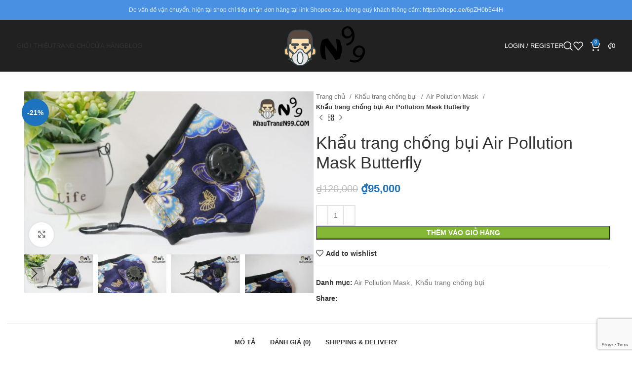

--- FILE ---
content_type: text/html; charset=UTF-8
request_url: https://khautrangn99.com/san-pham/khau-trang-chong-bui-air-pollution-mask-butterfly/
body_size: 29606
content:
<!DOCTYPE html>
<html lang="vi" prefix="og: https://ogp.me/ns#">
<head>
	<meta charset="UTF-8">
	<link rel="profile" href="https://gmpg.org/xfn/11">
	<link rel="pingback" href="https://khautrangn99.com/xmlrpc.php">

		<style>img:is([sizes="auto" i], [sizes^="auto," i]) { contain-intrinsic-size: 3000px 1500px }</style>
	
<!-- Tối ưu hóa công cụ tìm kiếm bởi Rank Math - https://rankmath.com/ -->
<title>Khẩu trang chống bụi Air Pollution Mask Butterfly - Khẩu trang n99</title>
<meta name="description" content="https://youtu.be/F_uAX78CP7g"/>
<meta name="robots" content="follow, index, max-snippet:-1, max-video-preview:-1, max-image-preview:large"/>
<link rel="canonical" href="https://khautrangn99.com/san-pham/khau-trang-chong-bui-air-pollution-mask-butterfly/" />
<meta property="og:locale" content="vi_VN" />
<meta property="og:type" content="product" />
<meta property="og:title" content="Khẩu trang chống bụi Air Pollution Mask Butterfly - Khẩu trang n99" />
<meta property="og:description" content="https://youtu.be/F_uAX78CP7g" />
<meta property="og:url" content="https://khautrangn99.com/san-pham/khau-trang-chong-bui-air-pollution-mask-butterfly/" />
<meta property="og:site_name" content="Khẩu trang n99" />
<meta property="og:updated_time" content="2020-07-27T17:01:55+07:00" />
<meta property="og:image" content="https://khautrangn99.com/wp-content/uploads/2020/07/khẩu-trang-chống-bụi-air-pollution-mask-butterfly-Khẩu-trang-N99-1024x576.jpg" />
<meta property="og:image:secure_url" content="https://khautrangn99.com/wp-content/uploads/2020/07/khẩu-trang-chống-bụi-air-pollution-mask-butterfly-Khẩu-trang-N99-1024x576.jpg" />
<meta property="og:image:width" content="1024" />
<meta property="og:image:height" content="576" />
<meta property="og:image:alt" content="khẩu trang chống bụi air pollution mask butterfly - Khẩu trang N99" />
<meta property="og:image:type" content="image/jpeg" />
<meta property="product:price:amount" content="95000" />
<meta property="product:price:currency" content="VND" />
<meta property="product:availability" content="instock" />
<meta name="twitter:card" content="summary_large_image" />
<meta name="twitter:title" content="Khẩu trang chống bụi Air Pollution Mask Butterfly - Khẩu trang n99" />
<meta name="twitter:description" content="https://youtu.be/F_uAX78CP7g" />
<meta name="twitter:site" content="@KhauN99" />
<meta name="twitter:creator" content="@KhauN99" />
<meta name="twitter:image" content="https://khautrangn99.com/wp-content/uploads/2020/07/khẩu-trang-chống-bụi-air-pollution-mask-butterfly-Khẩu-trang-N99-1024x576.jpg" />
<meta name="twitter:label1" content="Giá" />
<meta name="twitter:data1" content="&#8363;95,000" />
<meta name="twitter:label2" content="Tình trạng sẵn có" />
<meta name="twitter:data2" content="Còn hàng" />
<script type="application/ld+json" class="rank-math-schema">{"@context":"https://schema.org","@graph":[{"@type":"Place","@id":"https://khautrangn99.com/#place","address":{"@type":"PostalAddress","streetAddress":"1 B\u00e0u C\u00e1t 1","addressLocality":"Ph\u01b0\u1eddng 14","addressRegion":"T\u00e2n B\u00ecnh","postalCode":"700000","addressCountry":"Vi\u1ec7t Nam"}},{"@type":"Organization","@id":"https://khautrangn99.com/#organization","name":"Kh\u1ea9u trang N99 - Kh\u1ea9u Trang Cao C\u1ea5p","url":"https://khautrangn99.com","sameAs":["https://www.facebook.com/khautrangn99","https://twitter.com/KhauN99"],"email":"khautrangn99.com@gmail.com","address":{"@type":"PostalAddress","streetAddress":"1 B\u00e0u C\u00e1t 1","addressLocality":"Ph\u01b0\u1eddng 14","addressRegion":"T\u00e2n B\u00ecnh","postalCode":"700000","addressCountry":"Vi\u1ec7t Nam"},"logo":{"@type":"ImageObject","@id":"https://khautrangn99.com/#logo","url":"https://khautrangn99.com/wp-content/uploads/2019/10/cropped-LOGO-DON.png","contentUrl":"https://khautrangn99.com/wp-content/uploads/2019/10/cropped-LOGO-DON.png","caption":"Kh\u1ea9u trang N99 - Kh\u1ea9u Trang Cao C\u1ea5p","inLanguage":"vi","width":"512","height":"512"},"contactPoint":[{"@type":"ContactPoint","telephone":"+84 37 2323 007","contactType":"customer support"}],"location":{"@id":"https://khautrangn99.com/#place"}},{"@type":"WebSite","@id":"https://khautrangn99.com/#website","url":"https://khautrangn99.com","name":"Kh\u1ea9u trang N99 - Kh\u1ea9u Trang Cao C\u1ea5p","publisher":{"@id":"https://khautrangn99.com/#organization"},"inLanguage":"vi"},{"@type":"ImageObject","@id":"https://khautrangn99.com/wp-content/uploads/2020/07/kh\u1ea9u-trang-ch\u1ed1ng-b\u1ee5i-air-pollution-mask-butterfly-Kh\u1ea9u-trang-N99-scaled.jpg","url":"https://khautrangn99.com/wp-content/uploads/2020/07/kh\u1ea9u-trang-ch\u1ed1ng-b\u1ee5i-air-pollution-mask-butterfly-Kh\u1ea9u-trang-N99-scaled.jpg","width":"2560","height":"1441","caption":"kh\u1ea9u trang ch\u1ed1ng b\u1ee5i air pollution mask butterfly - Kh\u1ea9u trang N99","inLanguage":"vi"},{"@type":"ItemPage","@id":"https://khautrangn99.com/san-pham/khau-trang-chong-bui-air-pollution-mask-butterfly/#webpage","url":"https://khautrangn99.com/san-pham/khau-trang-chong-bui-air-pollution-mask-butterfly/","name":"Kh\u1ea9u trang ch\u1ed1ng b\u1ee5i Air Pollution Mask Butterfly - Kh\u1ea9u trang n99","datePublished":"2020-07-12T23:07:44+07:00","dateModified":"2020-07-27T17:01:55+07:00","isPartOf":{"@id":"https://khautrangn99.com/#website"},"primaryImageOfPage":{"@id":"https://khautrangn99.com/wp-content/uploads/2020/07/kh\u1ea9u-trang-ch\u1ed1ng-b\u1ee5i-air-pollution-mask-butterfly-Kh\u1ea9u-trang-N99-scaled.jpg"},"inLanguage":"vi"},{"@type":"Product","name":"Kh\u1ea9u trang ch\u1ed1ng b\u1ee5i Air Pollution Mask Butterfly - Kh\u1ea9u trang n99","description":"https://youtu.be/F_uAX78CP7g","category":"Kh\u1ea9u trang ch\u1ed1ng b\u1ee5i &gt; Air Pollution Mask","mainEntityOfPage":{"@id":"https://khautrangn99.com/san-pham/khau-trang-chong-bui-air-pollution-mask-butterfly/#webpage"},"image":[{"@type":"ImageObject","url":"https://khautrangn99.com/wp-content/uploads/2020/07/kh\u1ea9u-trang-ch\u1ed1ng-b\u1ee5i-air-pollution-mask-butterfly-Kh\u1ea9u-trang-N99-scaled.jpg","height":"1441","width":"2560"},{"@type":"ImageObject","url":"https://khautrangn99.com/wp-content/uploads/2020/07/kh\u1ea9u-trang-ch\u1ed1ng-b\u1ee5i-air-pollution-mask-butterfly-Kh\u1ea9u-trang-N99-van-th\u1edf.jpg","height":"600","width":"1066"},{"@type":"ImageObject","url":"https://khautrangn99.com/wp-content/uploads/2020/07/kh\u1ea9u-trang-ch\u1ed1ng-b\u1ee5i-air-pollution-mask-butterfly-Kh\u1ea9u-trang-N99-scene-1.jpg","height":"600","width":"1066"},{"@type":"ImageObject","url":"https://khautrangn99.com/wp-content/uploads/2020/07/kh\u1ea9u-trang-ch\u1ed1ng-b\u1ee5i-air-pollution-mask-butterfly-Kh\u1ea9u-trang-N99-k\u1eb9p-m\u0169i.jpg","height":"600","width":"1066"},{"@type":"ImageObject","url":"https://khautrangn99.com/wp-content/uploads/2020/07/kh\u1ea9u-trang-ch\u1ed1ng-b\u1ee5i-air-pollution-mask-butterfly-Kh\u1ea9u-trang-N99-d\u00e2y-r\u00fat.jpg","height":"600","width":"1066"}],"offers":{"@type":"Offer","price":"95000","priceCurrency":"VND","priceValidUntil":"2027-12-31","availability":"https://schema.org/InStock","itemCondition":"NewCondition","url":"https://khautrangn99.com/san-pham/khau-trang-chong-bui-air-pollution-mask-butterfly/","seller":{"@type":"Organization","@id":"https://khautrangn99.com/","name":"Kh\u1ea9u trang N99 - Kh\u1ea9u Trang Cao C\u1ea5p","url":"https://khautrangn99.com","logo":"https://khautrangn99.com/wp-content/uploads/2019/10/cropped-LOGO-DON.png"}},"@id":"https://khautrangn99.com/san-pham/khau-trang-chong-bui-air-pollution-mask-butterfly/#richSnippet"}]}</script>
<!-- /Plugin SEO WordPress Rank Math -->

<link rel="alternate" type="application/rss+xml" title="Dòng thông tin Khẩu trang n99 &raquo;" href="https://khautrangn99.com/feed/" />
<link rel="alternate" type="application/rss+xml" title="Khẩu trang n99 &raquo; Dòng bình luận" href="https://khautrangn99.com/comments/feed/" />
<link rel="alternate" type="application/rss+xml" title="Khẩu trang n99 &raquo; Khẩu trang chống bụi Air Pollution Mask Butterfly Dòng bình luận" href="https://khautrangn99.com/san-pham/khau-trang-chong-bui-air-pollution-mask-butterfly/feed/" />
<link rel='stylesheet' id='wp-block-library-css' href='https://khautrangn99.com/wp-includes/css/dist/block-library/style.min.css?ver=6.7.2' type='text/css' media='all' />
<style id='classic-theme-styles-inline-css' type='text/css'>
/*! This file is auto-generated */
.wp-block-button__link{color:#fff;background-color:#32373c;border-radius:9999px;box-shadow:none;text-decoration:none;padding:calc(.667em + 2px) calc(1.333em + 2px);font-size:1.125em}.wp-block-file__button{background:#32373c;color:#fff;text-decoration:none}
</style>
<style id='global-styles-inline-css' type='text/css'>
:root{--wp--preset--aspect-ratio--square: 1;--wp--preset--aspect-ratio--4-3: 4/3;--wp--preset--aspect-ratio--3-4: 3/4;--wp--preset--aspect-ratio--3-2: 3/2;--wp--preset--aspect-ratio--2-3: 2/3;--wp--preset--aspect-ratio--16-9: 16/9;--wp--preset--aspect-ratio--9-16: 9/16;--wp--preset--color--black: #000000;--wp--preset--color--cyan-bluish-gray: #abb8c3;--wp--preset--color--white: #ffffff;--wp--preset--color--pale-pink: #f78da7;--wp--preset--color--vivid-red: #cf2e2e;--wp--preset--color--luminous-vivid-orange: #ff6900;--wp--preset--color--luminous-vivid-amber: #fcb900;--wp--preset--color--light-green-cyan: #7bdcb5;--wp--preset--color--vivid-green-cyan: #00d084;--wp--preset--color--pale-cyan-blue: #8ed1fc;--wp--preset--color--vivid-cyan-blue: #0693e3;--wp--preset--color--vivid-purple: #9b51e0;--wp--preset--gradient--vivid-cyan-blue-to-vivid-purple: linear-gradient(135deg,rgba(6,147,227,1) 0%,rgb(155,81,224) 100%);--wp--preset--gradient--light-green-cyan-to-vivid-green-cyan: linear-gradient(135deg,rgb(122,220,180) 0%,rgb(0,208,130) 100%);--wp--preset--gradient--luminous-vivid-amber-to-luminous-vivid-orange: linear-gradient(135deg,rgba(252,185,0,1) 0%,rgba(255,105,0,1) 100%);--wp--preset--gradient--luminous-vivid-orange-to-vivid-red: linear-gradient(135deg,rgba(255,105,0,1) 0%,rgb(207,46,46) 100%);--wp--preset--gradient--very-light-gray-to-cyan-bluish-gray: linear-gradient(135deg,rgb(238,238,238) 0%,rgb(169,184,195) 100%);--wp--preset--gradient--cool-to-warm-spectrum: linear-gradient(135deg,rgb(74,234,220) 0%,rgb(151,120,209) 20%,rgb(207,42,186) 40%,rgb(238,44,130) 60%,rgb(251,105,98) 80%,rgb(254,248,76) 100%);--wp--preset--gradient--blush-light-purple: linear-gradient(135deg,rgb(255,206,236) 0%,rgb(152,150,240) 100%);--wp--preset--gradient--blush-bordeaux: linear-gradient(135deg,rgb(254,205,165) 0%,rgb(254,45,45) 50%,rgb(107,0,62) 100%);--wp--preset--gradient--luminous-dusk: linear-gradient(135deg,rgb(255,203,112) 0%,rgb(199,81,192) 50%,rgb(65,88,208) 100%);--wp--preset--gradient--pale-ocean: linear-gradient(135deg,rgb(255,245,203) 0%,rgb(182,227,212) 50%,rgb(51,167,181) 100%);--wp--preset--gradient--electric-grass: linear-gradient(135deg,rgb(202,248,128) 0%,rgb(113,206,126) 100%);--wp--preset--gradient--midnight: linear-gradient(135deg,rgb(2,3,129) 0%,rgb(40,116,252) 100%);--wp--preset--font-size--small: 13px;--wp--preset--font-size--medium: 20px;--wp--preset--font-size--large: 36px;--wp--preset--font-size--x-large: 42px;--wp--preset--font-family--inter: "Inter", sans-serif;--wp--preset--font-family--cardo: Cardo;--wp--preset--spacing--20: 0.44rem;--wp--preset--spacing--30: 0.67rem;--wp--preset--spacing--40: 1rem;--wp--preset--spacing--50: 1.5rem;--wp--preset--spacing--60: 2.25rem;--wp--preset--spacing--70: 3.38rem;--wp--preset--spacing--80: 5.06rem;--wp--preset--shadow--natural: 6px 6px 9px rgba(0, 0, 0, 0.2);--wp--preset--shadow--deep: 12px 12px 50px rgba(0, 0, 0, 0.4);--wp--preset--shadow--sharp: 6px 6px 0px rgba(0, 0, 0, 0.2);--wp--preset--shadow--outlined: 6px 6px 0px -3px rgba(255, 255, 255, 1), 6px 6px rgba(0, 0, 0, 1);--wp--preset--shadow--crisp: 6px 6px 0px rgba(0, 0, 0, 1);}:where(.is-layout-flex){gap: 0.5em;}:where(.is-layout-grid){gap: 0.5em;}body .is-layout-flex{display: flex;}.is-layout-flex{flex-wrap: wrap;align-items: center;}.is-layout-flex > :is(*, div){margin: 0;}body .is-layout-grid{display: grid;}.is-layout-grid > :is(*, div){margin: 0;}:where(.wp-block-columns.is-layout-flex){gap: 2em;}:where(.wp-block-columns.is-layout-grid){gap: 2em;}:where(.wp-block-post-template.is-layout-flex){gap: 1.25em;}:where(.wp-block-post-template.is-layout-grid){gap: 1.25em;}.has-black-color{color: var(--wp--preset--color--black) !important;}.has-cyan-bluish-gray-color{color: var(--wp--preset--color--cyan-bluish-gray) !important;}.has-white-color{color: var(--wp--preset--color--white) !important;}.has-pale-pink-color{color: var(--wp--preset--color--pale-pink) !important;}.has-vivid-red-color{color: var(--wp--preset--color--vivid-red) !important;}.has-luminous-vivid-orange-color{color: var(--wp--preset--color--luminous-vivid-orange) !important;}.has-luminous-vivid-amber-color{color: var(--wp--preset--color--luminous-vivid-amber) !important;}.has-light-green-cyan-color{color: var(--wp--preset--color--light-green-cyan) !important;}.has-vivid-green-cyan-color{color: var(--wp--preset--color--vivid-green-cyan) !important;}.has-pale-cyan-blue-color{color: var(--wp--preset--color--pale-cyan-blue) !important;}.has-vivid-cyan-blue-color{color: var(--wp--preset--color--vivid-cyan-blue) !important;}.has-vivid-purple-color{color: var(--wp--preset--color--vivid-purple) !important;}.has-black-background-color{background-color: var(--wp--preset--color--black) !important;}.has-cyan-bluish-gray-background-color{background-color: var(--wp--preset--color--cyan-bluish-gray) !important;}.has-white-background-color{background-color: var(--wp--preset--color--white) !important;}.has-pale-pink-background-color{background-color: var(--wp--preset--color--pale-pink) !important;}.has-vivid-red-background-color{background-color: var(--wp--preset--color--vivid-red) !important;}.has-luminous-vivid-orange-background-color{background-color: var(--wp--preset--color--luminous-vivid-orange) !important;}.has-luminous-vivid-amber-background-color{background-color: var(--wp--preset--color--luminous-vivid-amber) !important;}.has-light-green-cyan-background-color{background-color: var(--wp--preset--color--light-green-cyan) !important;}.has-vivid-green-cyan-background-color{background-color: var(--wp--preset--color--vivid-green-cyan) !important;}.has-pale-cyan-blue-background-color{background-color: var(--wp--preset--color--pale-cyan-blue) !important;}.has-vivid-cyan-blue-background-color{background-color: var(--wp--preset--color--vivid-cyan-blue) !important;}.has-vivid-purple-background-color{background-color: var(--wp--preset--color--vivid-purple) !important;}.has-black-border-color{border-color: var(--wp--preset--color--black) !important;}.has-cyan-bluish-gray-border-color{border-color: var(--wp--preset--color--cyan-bluish-gray) !important;}.has-white-border-color{border-color: var(--wp--preset--color--white) !important;}.has-pale-pink-border-color{border-color: var(--wp--preset--color--pale-pink) !important;}.has-vivid-red-border-color{border-color: var(--wp--preset--color--vivid-red) !important;}.has-luminous-vivid-orange-border-color{border-color: var(--wp--preset--color--luminous-vivid-orange) !important;}.has-luminous-vivid-amber-border-color{border-color: var(--wp--preset--color--luminous-vivid-amber) !important;}.has-light-green-cyan-border-color{border-color: var(--wp--preset--color--light-green-cyan) !important;}.has-vivid-green-cyan-border-color{border-color: var(--wp--preset--color--vivid-green-cyan) !important;}.has-pale-cyan-blue-border-color{border-color: var(--wp--preset--color--pale-cyan-blue) !important;}.has-vivid-cyan-blue-border-color{border-color: var(--wp--preset--color--vivid-cyan-blue) !important;}.has-vivid-purple-border-color{border-color: var(--wp--preset--color--vivid-purple) !important;}.has-vivid-cyan-blue-to-vivid-purple-gradient-background{background: var(--wp--preset--gradient--vivid-cyan-blue-to-vivid-purple) !important;}.has-light-green-cyan-to-vivid-green-cyan-gradient-background{background: var(--wp--preset--gradient--light-green-cyan-to-vivid-green-cyan) !important;}.has-luminous-vivid-amber-to-luminous-vivid-orange-gradient-background{background: var(--wp--preset--gradient--luminous-vivid-amber-to-luminous-vivid-orange) !important;}.has-luminous-vivid-orange-to-vivid-red-gradient-background{background: var(--wp--preset--gradient--luminous-vivid-orange-to-vivid-red) !important;}.has-very-light-gray-to-cyan-bluish-gray-gradient-background{background: var(--wp--preset--gradient--very-light-gray-to-cyan-bluish-gray) !important;}.has-cool-to-warm-spectrum-gradient-background{background: var(--wp--preset--gradient--cool-to-warm-spectrum) !important;}.has-blush-light-purple-gradient-background{background: var(--wp--preset--gradient--blush-light-purple) !important;}.has-blush-bordeaux-gradient-background{background: var(--wp--preset--gradient--blush-bordeaux) !important;}.has-luminous-dusk-gradient-background{background: var(--wp--preset--gradient--luminous-dusk) !important;}.has-pale-ocean-gradient-background{background: var(--wp--preset--gradient--pale-ocean) !important;}.has-electric-grass-gradient-background{background: var(--wp--preset--gradient--electric-grass) !important;}.has-midnight-gradient-background{background: var(--wp--preset--gradient--midnight) !important;}.has-small-font-size{font-size: var(--wp--preset--font-size--small) !important;}.has-medium-font-size{font-size: var(--wp--preset--font-size--medium) !important;}.has-large-font-size{font-size: var(--wp--preset--font-size--large) !important;}.has-x-large-font-size{font-size: var(--wp--preset--font-size--x-large) !important;}
:where(.wp-block-post-template.is-layout-flex){gap: 1.25em;}:where(.wp-block-post-template.is-layout-grid){gap: 1.25em;}
:where(.wp-block-columns.is-layout-flex){gap: 2em;}:where(.wp-block-columns.is-layout-grid){gap: 2em;}
:root :where(.wp-block-pullquote){font-size: 1.5em;line-height: 1.6;}
</style>
<style id='woocommerce-inline-inline-css' type='text/css'>
.woocommerce form .form-row .required { visibility: visible; }
</style>
<link rel='stylesheet' id='el-section-title-css' href='https://khautrangn99.com/wp-content/themes/woodmart/css/parts/el-section-title.min.css?ver=2.0.73' type='text/css' media='all' />
<link rel='stylesheet' id='wd-section-title-style-simple-and-brd-css' href='https://khautrangn99.com/wp-content/themes/woodmart/css/parts/el-section-title-style-simple-and-brd.min.css?ver=2.0.73' type='text/css' media='all' />
<link rel='stylesheet' id='wd-owl-carousel-css' href='https://khautrangn99.com/wp-content/themes/woodmart/css/parts/lib-owl-carousel.min.css?ver=2.0.73' type='text/css' media='all' />
<link rel='stylesheet' id='wd-image-gallery-css' href='https://khautrangn99.com/wp-content/themes/woodmart/css/parts/el-gallery.min.css?ver=2.0.73' type='text/css' media='all' />
<link rel='stylesheet' id='wd-accordion-css' href='https://khautrangn99.com/wp-content/themes/woodmart/css/parts/el-accordion.min.css?ver=2.0.73' type='text/css' media='all' />
<link rel='stylesheet' id='wd-tabs-css' href='https://khautrangn99.com/wp-content/themes/woodmart/css/parts/el-tabs.min.css?ver=2.0.73' type='text/css' media='all' />
<link rel='stylesheet' id='wd-team-member-css' href='https://khautrangn99.com/wp-content/themes/woodmart/css/parts/el-team-member.min.css?ver=2.0.73' type='text/css' media='all' />
<link rel='stylesheet' id='ez-toc-css' href='https://khautrangn99.com/wp-content/plugins/easy-table-of-contents/assets/css/screen.min.css?ver=2.0.73' type='text/css' media='all' />
<style id='ez-toc-inline-css' type='text/css'>
div#ez-toc-container .ez-toc-title {font-size: 120%;}div#ez-toc-container .ez-toc-title {font-weight: 500;}div#ez-toc-container ul li {font-size: 95%;}div#ez-toc-container ul li {font-weight: 500;}div#ez-toc-container nav ul ul li {font-size: 90%;}
.ez-toc-container-direction {direction: ltr;}.ez-toc-counter ul{counter-reset: item ;}.ez-toc-counter nav ul li a::before {content: counters(item, '.', decimal) '. ';display: inline-block;counter-increment: item;flex-grow: 0;flex-shrink: 0;margin-right: .2em; float: left; }.ez-toc-widget-direction {direction: ltr;}.ez-toc-widget-container ul{counter-reset: item ;}.ez-toc-widget-container nav ul li a::before {content: counters(item, '.', decimal) '. ';display: inline-block;counter-increment: item;flex-grow: 0;flex-shrink: 0;margin-right: .2em; float: left; }
</style>
<link rel='stylesheet' id='brands-styles-css' href='https://khautrangn99.com/wp-content/plugins/woocommerce/assets/css/brands.css?ver=9.7.1' type='text/css' media='all' />
<link rel='stylesheet' id='js_composer_front-css' href='https://khautrangn99.com/wp-content/plugins/js_composer/assets/css/js_composer.min.css?ver=6.9.0' type='text/css' media='all' />
<link rel='stylesheet' id='bootstrap-css' href='https://khautrangn99.com/wp-content/themes/woodmart/css/bootstrap-light.min.css?ver=7.4.3' type='text/css' media='all' />
<link rel='stylesheet' id='woodmart-style-css' href='https://khautrangn99.com/wp-content/themes/woodmart/css/parts/base.min.css?ver=7.4.3' type='text/css' media='all' />
<link rel='stylesheet' id='wd-widget-wd-recent-posts-css' href='https://khautrangn99.com/wp-content/themes/woodmart/css/parts/widget-wd-recent-posts.min.css?ver=7.4.3' type='text/css' media='all' />
<link rel='stylesheet' id='wd-widget-nav-css' href='https://khautrangn99.com/wp-content/themes/woodmart/css/parts/widget-nav.min.css?ver=7.4.3' type='text/css' media='all' />
<link rel='stylesheet' id='wd-widget-product-cat-css' href='https://khautrangn99.com/wp-content/themes/woodmart/css/parts/woo-widget-product-cat.min.css?ver=7.4.3' type='text/css' media='all' />
<link rel='stylesheet' id='wd-widget-product-list-css' href='https://khautrangn99.com/wp-content/themes/woodmart/css/parts/woo-widget-product-list.min.css?ver=7.4.3' type='text/css' media='all' />
<link rel='stylesheet' id='wd-widget-slider-price-filter-css' href='https://khautrangn99.com/wp-content/themes/woodmart/css/parts/woo-widget-slider-price-filter.min.css?ver=7.4.3' type='text/css' media='all' />
<link rel='stylesheet' id='wd-wp-gutenberg-css' href='https://khautrangn99.com/wp-content/themes/woodmart/css/parts/wp-gutenberg.min.css?ver=7.4.3' type='text/css' media='all' />
<link rel='stylesheet' id='wd-wpbakery-base-css' href='https://khautrangn99.com/wp-content/themes/woodmart/css/parts/int-wpb-base.min.css?ver=7.4.3' type='text/css' media='all' />
<link rel='stylesheet' id='wd-wpbakery-base-deprecated-css' href='https://khautrangn99.com/wp-content/themes/woodmart/css/parts/int-wpb-base-deprecated.min.css?ver=7.4.3' type='text/css' media='all' />
<link rel='stylesheet' id='wd-notices-fixed-css' href='https://khautrangn99.com/wp-content/themes/woodmart/css/parts/woo-opt-sticky-notices.min.css?ver=7.4.3' type='text/css' media='all' />
<link rel='stylesheet' id='wd-woocommerce-base-css' href='https://khautrangn99.com/wp-content/themes/woodmart/css/parts/woocommerce-base.min.css?ver=7.4.3' type='text/css' media='all' />
<link rel='stylesheet' id='wd-mod-star-rating-css' href='https://khautrangn99.com/wp-content/themes/woodmart/css/parts/mod-star-rating.min.css?ver=7.4.3' type='text/css' media='all' />
<link rel='stylesheet' id='wd-woo-el-track-order-css' href='https://khautrangn99.com/wp-content/themes/woodmart/css/parts/woo-el-track-order.min.css?ver=7.4.3' type='text/css' media='all' />
<link rel='stylesheet' id='wd-woocommerce-block-notices-css' href='https://khautrangn99.com/wp-content/themes/woodmart/css/parts/woo-mod-block-notices.min.css?ver=7.4.3' type='text/css' media='all' />
<link rel='stylesheet' id='wd-woo-gutenberg-css' href='https://khautrangn99.com/wp-content/themes/woodmart/css/parts/woo-gutenberg.min.css?ver=7.4.3' type='text/css' media='all' />
<link rel='stylesheet' id='wd-woo-mod-quantity-css' href='https://khautrangn99.com/wp-content/themes/woodmart/css/parts/woo-mod-quantity.min.css?ver=7.4.3' type='text/css' media='all' />
<link rel='stylesheet' id='wd-woo-single-prod-el-base-css' href='https://khautrangn99.com/wp-content/themes/woodmart/css/parts/woo-single-prod-el-base.min.css?ver=7.4.3' type='text/css' media='all' />
<link rel='stylesheet' id='wd-woo-mod-stock-status-css' href='https://khautrangn99.com/wp-content/themes/woodmart/css/parts/woo-mod-stock-status.min.css?ver=7.4.3' type='text/css' media='all' />
<link rel='stylesheet' id='wd-woo-mod-shop-attributes-css' href='https://khautrangn99.com/wp-content/themes/woodmart/css/parts/woo-mod-shop-attributes.min.css?ver=7.4.3' type='text/css' media='all' />
<link rel='stylesheet' id='wd-opt-carousel-disable-css' href='https://khautrangn99.com/wp-content/themes/woodmart/css/parts/opt-carousel-disable.min.css?ver=7.4.3' type='text/css' media='all' />
<link rel='stylesheet' id='child-style-css' href='https://khautrangn99.com/wp-content/themes/woodmart-child/style.css?ver=7.4.3' type='text/css' media='all' />
<link rel='stylesheet' id='wd-header-base-css' href='https://khautrangn99.com/wp-content/themes/woodmart/css/parts/header-base.min.css?ver=7.4.3' type='text/css' media='all' />
<link rel='stylesheet' id='wd-mod-tools-css' href='https://khautrangn99.com/wp-content/themes/woodmart/css/parts/mod-tools.min.css?ver=7.4.3' type='text/css' media='all' />
<link rel='stylesheet' id='wd-header-elements-base-css' href='https://khautrangn99.com/wp-content/themes/woodmart/css/parts/header-el-base.min.css?ver=7.4.3' type='text/css' media='all' />
<link rel='stylesheet' id='wd-woo-mod-login-form-css' href='https://khautrangn99.com/wp-content/themes/woodmart/css/parts/woo-mod-login-form.min.css?ver=7.4.3' type='text/css' media='all' />
<link rel='stylesheet' id='wd-header-my-account-css' href='https://khautrangn99.com/wp-content/themes/woodmart/css/parts/header-el-my-account.min.css?ver=7.4.3' type='text/css' media='all' />
<link rel='stylesheet' id='wd-header-search-css' href='https://khautrangn99.com/wp-content/themes/woodmart/css/parts/header-el-search.min.css?ver=7.4.3' type='text/css' media='all' />
<link rel='stylesheet' id='wd-header-cart-side-css' href='https://khautrangn99.com/wp-content/themes/woodmart/css/parts/header-el-cart-side.min.css?ver=7.4.3' type='text/css' media='all' />
<link rel='stylesheet' id='wd-header-cart-css' href='https://khautrangn99.com/wp-content/themes/woodmart/css/parts/header-el-cart.min.css?ver=7.4.3' type='text/css' media='all' />
<link rel='stylesheet' id='wd-widget-shopping-cart-css' href='https://khautrangn99.com/wp-content/themes/woodmart/css/parts/woo-widget-shopping-cart.min.css?ver=7.4.3' type='text/css' media='all' />
<link rel='stylesheet' id='wd-header-mobile-nav-dropdown-css' href='https://khautrangn99.com/wp-content/themes/woodmart/css/parts/header-el-mobile-nav-dropdown.min.css?ver=7.4.3' type='text/css' media='all' />
<link rel='stylesheet' id='wd-page-title-css' href='https://khautrangn99.com/wp-content/themes/woodmart/css/parts/page-title.min.css?ver=7.4.3' type='text/css' media='all' />
<link rel='stylesheet' id='wd-woo-single-prod-predefined-css' href='https://khautrangn99.com/wp-content/themes/woodmart/css/parts/woo-single-prod-predefined.min.css?ver=7.4.3' type='text/css' media='all' />
<link rel='stylesheet' id='wd-woo-single-prod-and-quick-view-predefined-css' href='https://khautrangn99.com/wp-content/themes/woodmart/css/parts/woo-single-prod-and-quick-view-predefined.min.css?ver=7.4.3' type='text/css' media='all' />
<link rel='stylesheet' id='wd-woo-single-prod-el-tabs-predefined-css' href='https://khautrangn99.com/wp-content/themes/woodmart/css/parts/woo-single-prod-el-tabs-predefined.min.css?ver=7.4.3' type='text/css' media='all' />
<link rel='stylesheet' id='wd-woo-single-prod-opt-base-css' href='https://khautrangn99.com/wp-content/themes/woodmart/css/parts/woo-single-prod-opt-base.min.css?ver=7.4.3' type='text/css' media='all' />
<link rel='stylesheet' id='wd-woo-single-prod-el-gallery-css' href='https://khautrangn99.com/wp-content/themes/woodmart/css/parts/woo-single-prod-el-gallery.min.css?ver=7.4.3' type='text/css' media='all' />
<link rel='stylesheet' id='wd-swiper-css' href='https://khautrangn99.com/wp-content/themes/woodmart/css/parts/lib-swiper.min.css?ver=7.4.3' type='text/css' media='all' />
<link rel='stylesheet' id='wd-woo-mod-product-labels-css' href='https://khautrangn99.com/wp-content/themes/woodmart/css/parts/woo-mod-product-labels.min.css?ver=7.4.3' type='text/css' media='all' />
<link rel='stylesheet' id='wd-woo-mod-product-labels-round-css' href='https://khautrangn99.com/wp-content/themes/woodmart/css/parts/woo-mod-product-labels-round.min.css?ver=7.4.3' type='text/css' media='all' />
<link rel='stylesheet' id='wd-swiper-arrows-css' href='https://khautrangn99.com/wp-content/themes/woodmart/css/parts/lib-swiper-arrows.min.css?ver=7.4.3' type='text/css' media='all' />
<link rel='stylesheet' id='wd-photoswipe-css' href='https://khautrangn99.com/wp-content/themes/woodmart/css/parts/lib-photoswipe.min.css?ver=7.4.3' type='text/css' media='all' />
<link rel='stylesheet' id='wd-woo-single-prod-el-navigation-css' href='https://khautrangn99.com/wp-content/themes/woodmart/css/parts/woo-single-prod-el-navigation.min.css?ver=7.4.3' type='text/css' media='all' />
<link rel='stylesheet' id='wd-social-icons-css' href='https://khautrangn99.com/wp-content/themes/woodmart/css/parts/el-social-icons.min.css?ver=7.4.3' type='text/css' media='all' />
<link rel='stylesheet' id='wd-woo-single-prod-el-tabs-opt-layout-tabs-css' href='https://khautrangn99.com/wp-content/themes/woodmart/css/parts/woo-single-prod-el-tabs-opt-layout-tabs.min.css?ver=7.4.3' type='text/css' media='all' />
<link rel='stylesheet' id='wd-woo-single-prod-el-reviews-css' href='https://khautrangn99.com/wp-content/themes/woodmart/css/parts/woo-single-prod-el-reviews.min.css?ver=7.4.3' type='text/css' media='all' />
<link rel='stylesheet' id='wd-woo-single-prod-el-reviews-style-1-css' href='https://khautrangn99.com/wp-content/themes/woodmart/css/parts/woo-single-prod-el-reviews-style-1.min.css?ver=7.4.3' type='text/css' media='all' />
<link rel='stylesheet' id='wd-mod-comments-css' href='https://khautrangn99.com/wp-content/themes/woodmart/css/parts/mod-comments.min.css?ver=7.4.3' type='text/css' media='all' />
<link rel='stylesheet' id='wd-product-loop-css' href='https://khautrangn99.com/wp-content/themes/woodmart/css/parts/woo-product-loop.min.css?ver=7.4.3' type='text/css' media='all' />
<link rel='stylesheet' id='wd-product-loop-base-css' href='https://khautrangn99.com/wp-content/themes/woodmart/css/parts/woo-product-loop-base.min.css?ver=7.4.3' type='text/css' media='all' />
<link rel='stylesheet' id='wd-woo-mod-add-btn-replace-css' href='https://khautrangn99.com/wp-content/themes/woodmart/css/parts/woo-mod-add-btn-replace.min.css?ver=7.4.3' type='text/css' media='all' />
<link rel='stylesheet' id='wd-mod-more-description-css' href='https://khautrangn99.com/wp-content/themes/woodmart/css/parts/mod-more-description.min.css?ver=7.4.3' type='text/css' media='all' />
<link rel='stylesheet' id='wd-mfp-popup-css' href='https://khautrangn99.com/wp-content/themes/woodmart/css/parts/lib-magnific-popup.min.css?ver=7.4.3' type='text/css' media='all' />
<link rel='stylesheet' id='wd-swiper-pagin-css' href='https://khautrangn99.com/wp-content/themes/woodmart/css/parts/lib-swiper-pagin.min.css?ver=7.4.3' type='text/css' media='all' />
<link rel='stylesheet' id='wd-footer-base-css' href='https://khautrangn99.com/wp-content/themes/woodmart/css/parts/footer-base.min.css?ver=7.4.3' type='text/css' media='all' />
<link rel='stylesheet' id='wd-section-title-css' href='https://khautrangn99.com/wp-content/themes/woodmart/css/parts/el-section-title.min.css?ver=7.4.3' type='text/css' media='all' />
<link rel='stylesheet' id='wd-mod-highlighted-text-css' href='https://khautrangn99.com/wp-content/themes/woodmart/css/parts/mod-highlighted-text.min.css?ver=7.4.3' type='text/css' media='all' />
<link rel='stylesheet' id='wd-wd-search-results-css' href='https://khautrangn99.com/wp-content/themes/woodmart/css/parts/wd-search-results.min.css?ver=7.4.3' type='text/css' media='all' />
<link rel='stylesheet' id='wd-wd-search-form-css' href='https://khautrangn99.com/wp-content/themes/woodmart/css/parts/wd-search-form.min.css?ver=7.4.3' type='text/css' media='all' />
<link rel='stylesheet' id='wd-header-my-account-sidebar-css' href='https://khautrangn99.com/wp-content/themes/woodmart/css/parts/header-el-my-account-sidebar.min.css?ver=7.4.3' type='text/css' media='all' />
<link rel='stylesheet' id='wd-header-search-fullscreen-css' href='https://khautrangn99.com/wp-content/themes/woodmart/css/parts/header-el-search-fullscreen-general.min.css?ver=7.4.3' type='text/css' media='all' />
<link rel='stylesheet' id='wd-header-search-fullscreen-1-css' href='https://khautrangn99.com/wp-content/themes/woodmart/css/parts/header-el-search-fullscreen-1.min.css?ver=7.4.3' type='text/css' media='all' />
<script type="text/javascript" src="https://khautrangn99.com/wp-includes/js/jquery/jquery.min.js?ver=3.7.1" id="jquery-core-js"></script>
<script type="text/javascript" src="https://khautrangn99.com/wp-includes/js/jquery/jquery-migrate.min.js?ver=3.4.1" id="jquery-migrate-js"></script>
<script type="text/javascript" src="https://khautrangn99.com/wp-content/plugins/woocommerce/assets/js/jquery-blockui/jquery.blockUI.min.js?ver=2.7.0-wc.9.7.1" id="jquery-blockui-js" data-wp-strategy="defer"></script>
<script type="text/javascript" id="wc-add-to-cart-js-extra">
/* <![CDATA[ */
var wc_add_to_cart_params = {"ajax_url":"\/wp-admin\/admin-ajax.php","wc_ajax_url":"\/?wc-ajax=%%endpoint%%","i18n_view_cart":"Xem gi\u1ecf h\u00e0ng","cart_url":"https:\/\/khautrangn99.com\/gio-hang\/","is_cart":"","cart_redirect_after_add":"no"};
/* ]]> */
</script>
<script type="text/javascript" src="https://khautrangn99.com/wp-content/plugins/woocommerce/assets/js/frontend/add-to-cart.min.js?ver=9.7.1" id="wc-add-to-cart-js" data-wp-strategy="defer"></script>
<script type="text/javascript" src="https://khautrangn99.com/wp-content/plugins/woocommerce/assets/js/zoom/jquery.zoom.min.js?ver=1.7.21-wc.9.7.1" id="zoom-js" defer="defer" data-wp-strategy="defer"></script>
<script type="text/javascript" id="wc-single-product-js-extra">
/* <![CDATA[ */
var wc_single_product_params = {"i18n_required_rating_text":"Vui l\u00f2ng ch\u1ecdn m\u1ed9t m\u1ee9c \u0111\u00e1nh gi\u00e1","i18n_rating_options":["1 of 5 stars","2 of 5 stars","3 of 5 stars","4 of 5 stars","5 of 5 stars"],"i18n_product_gallery_trigger_text":"Xem th\u01b0 vi\u1ec7n \u1ea3nh to\u00e0n m\u00e0n h\u00ecnh","review_rating_required":"yes","flexslider":{"rtl":false,"animation":"slide","smoothHeight":true,"directionNav":false,"controlNav":"thumbnails","slideshow":false,"animationSpeed":500,"animationLoop":false,"allowOneSlide":false},"zoom_enabled":"","zoom_options":[],"photoswipe_enabled":"","photoswipe_options":{"shareEl":false,"closeOnScroll":false,"history":false,"hideAnimationDuration":0,"showAnimationDuration":0},"flexslider_enabled":""};
/* ]]> */
</script>
<script type="text/javascript" src="https://khautrangn99.com/wp-content/plugins/woocommerce/assets/js/frontend/single-product.min.js?ver=9.7.1" id="wc-single-product-js" defer="defer" data-wp-strategy="defer"></script>
<script type="text/javascript" src="https://khautrangn99.com/wp-content/plugins/woocommerce/assets/js/js-cookie/js.cookie.min.js?ver=2.1.4-wc.9.7.1" id="js-cookie-js" defer="defer" data-wp-strategy="defer"></script>
<script type="text/javascript" id="woocommerce-js-extra">
/* <![CDATA[ */
var woocommerce_params = {"ajax_url":"\/wp-admin\/admin-ajax.php","wc_ajax_url":"\/?wc-ajax=%%endpoint%%","i18n_password_show":"Show password","i18n_password_hide":"Hide password"};
/* ]]> */
</script>
<script type="text/javascript" src="https://khautrangn99.com/wp-content/plugins/woocommerce/assets/js/frontend/woocommerce.min.js?ver=9.7.1" id="woocommerce-js" defer="defer" data-wp-strategy="defer"></script>
<script type="text/javascript" src="https://khautrangn99.com/wp-content/plugins/js_composer/assets/js/vendors/woocommerce-add-to-cart.js?ver=6.9.0" id="vc_woocommerce-add-to-cart-js-js"></script>
<script type="text/javascript" src="https://khautrangn99.com/wp-content/themes/woodmart/js/libs/device.min.js?ver=7.4.3" id="wd-device-library-js"></script>
<script type="text/javascript" src="https://khautrangn99.com/wp-content/themes/woodmart/js/scripts/global/scrollBar.min.js?ver=7.4.3" id="wd-scrollbar-js"></script>
<link rel="https://api.w.org/" href="https://khautrangn99.com/wp-json/" /><link rel="alternate" title="JSON" type="application/json" href="https://khautrangn99.com/wp-json/wp/v2/product/7721" /><link rel="EditURI" type="application/rsd+xml" title="RSD" href="https://khautrangn99.com/xmlrpc.php?rsd" />
<meta name="generator" content="WordPress 6.7.2" />
<link rel='shortlink' href='https://khautrangn99.com/?p=7721' />
<link rel="alternate" title="oNhúng (JSON)" type="application/json+oembed" href="https://khautrangn99.com/wp-json/oembed/1.0/embed?url=https%3A%2F%2Fkhautrangn99.com%2Fsan-pham%2Fkhau-trang-chong-bui-air-pollution-mask-butterfly%2F" />
<link rel="alternate" title="oNhúng (XML)" type="text/xml+oembed" href="https://khautrangn99.com/wp-json/oembed/1.0/embed?url=https%3A%2F%2Fkhautrangn99.com%2Fsan-pham%2Fkhau-trang-chong-bui-air-pollution-mask-butterfly%2F&#038;format=xml" />
<!-- Global site tag (gtag.js) - Google Analytics -->
<script async src="https://www.googletagmanager.com/gtag/js?id=UA-104611741-2"></script>
<script>
  window.dataLayer = window.dataLayer || [];
  function gtag(){dataLayer.push(arguments);}
  gtag('js', new Date());

  gtag('config', 'UA-104611741-2');
</script>

<meta name="p:domain_verify" content="c2fdd3e8debb2e54c86b1812e3a8f378"/>					<meta name="viewport" content="width=device-width, initial-scale=1.0, maximum-scale=1.0, user-scalable=no">
										<noscript><style>.woocommerce-product-gallery{ opacity: 1 !important; }</style></noscript>
	<meta name="generator" content="Powered by WPBakery Page Builder - drag and drop page builder for WordPress."/>
<style class='wp-fonts-local' type='text/css'>
@font-face{font-family:Inter;font-style:normal;font-weight:300 900;font-display:fallback;src:url('https://khautrangn99.com/wp-content/plugins/woocommerce/assets/fonts/Inter-VariableFont_slnt,wght.woff2') format('woff2');font-stretch:normal;}
@font-face{font-family:Cardo;font-style:normal;font-weight:400;font-display:fallback;src:url('https://khautrangn99.com/wp-content/plugins/woocommerce/assets/fonts/cardo_normal_400.woff2') format('woff2');}
</style>
<link rel="icon" href="https://khautrangn99.com/wp-content/uploads/2019/10/cropped-LOGO-DON-32x32.png" sizes="32x32" />
<link rel="icon" href="https://khautrangn99.com/wp-content/uploads/2019/10/cropped-LOGO-DON-192x192.png" sizes="192x192" />
<link rel="apple-touch-icon" href="https://khautrangn99.com/wp-content/uploads/2019/10/cropped-LOGO-DON-180x180.png" />
<meta name="msapplication-TileImage" content="https://khautrangn99.com/wp-content/uploads/2019/10/cropped-LOGO-DON-270x270.png" />
<style>
		
		</style><noscript><style> .wpb_animate_when_almost_visible { opacity: 1; }</style></noscript>			<style id="wd-style-header_898602-css" data-type="wd-style-header_898602">
				:root{
	--wd-top-bar-h: 40px;
	--wd-top-bar-sm-h: 38px;
	--wd-top-bar-sticky-h: 80px;

	--wd-header-general-h: 105px;
	--wd-header-general-sm-h: 60px;
	--wd-header-general-sticky-h: 70px;

	--wd-header-bottom-h: 52px;
	--wd-header-bottom-sm-h: 52px;
	--wd-header-bottom-sticky-h: 0.001px;

	--wd-header-clone-h: 0.001px;
}

.whb-top-bar .wd-dropdown {
	margin-top: 0px;
}

.whb-top-bar .wd-dropdown:after {
	height: 10px;
}
.whb-sticked .whb-top-bar .wd-dropdown:not(.sub-sub-menu) {
	margin-top: 20px;
}

.whb-sticked .whb-top-bar .wd-dropdown:not(.sub-sub-menu):after {
	height: 30px;
}

.whb-sticked .whb-general-header .wd-dropdown:not(.sub-sub-menu) {
	margin-top: 15px;
}

.whb-sticked .whb-general-header .wd-dropdown:not(.sub-sub-menu):after {
	height: 25px;
}

.whb-header-bottom .wd-dropdown {
	margin-top: 6px;
}

.whb-header-bottom .wd-dropdown:after {
	height: 16px;
}


.whb-header .whb-header-bottom .wd-header-cats {
	margin-top: -0px;
	margin-bottom: -0px;
	height: calc(100% + 0px);
}


@media (min-width: 1025px) {
		.whb-top-bar-inner {
		height: 40px;
		max-height: 40px;
	}

		.whb-sticked .whb-top-bar-inner {
		height: 80px;
		max-height: 80px;
	}
		
		.whb-general-header-inner {
		height: 105px;
		max-height: 105px;
	}

		.whb-sticked .whb-general-header-inner {
		height: 70px;
		max-height: 70px;
	}
		
		.whb-header-bottom-inner {
		height: 52px;
		max-height: 52px;
	}

		.whb-sticked .whb-header-bottom-inner {
		height: 52px;
		max-height: 52px;
	}
		
	
	}

@media (max-width: 1024px) {
		.whb-top-bar-inner {
		height: 38px;
		max-height: 38px;
	}
	
		.whb-general-header-inner {
		height: 60px;
		max-height: 60px;
	}
	
		.whb-header-bottom-inner {
		height: 52px;
		max-height: 52px;
	}
	
	
	}
		
.whb-top-bar {
	background-color: rgba(74, 144, 226, 1);
}

.whb-general-header {
	border-bottom-width: 0px;border-bottom-style: solid;
}

.whb-header-bottom {
	border-bottom-width: 0px;border-bottom-style: solid;
}
			</style>
						<style id="wd-style-theme_settings_default-css" data-type="wd-style-theme_settings_default">
				@font-face {
	font-weight: normal;
	font-style: normal;
	font-family: "woodmart-font";
	src: url("//khautrangn99.com/wp-content/themes/woodmart/fonts/woodmart-font-1-400.woff2?v=7.4.3") format("woff2");
}

:root {
	--wd-header-banner-h: 40px;
	--wd-text-font: Verdana, Geneva, sans-serif;
	--wd-text-font-weight: 500;
	--wd-text-color: #777777;
	--wd-text-font-size: 14px;
	--wd-title-font: Verdana, Geneva, sans-serif;
	--wd-title-font-weight: 400;
	--wd-title-color: #242424;
	--wd-entities-title-font: Verdana, Geneva, sans-serif;
	--wd-entities-title-font-weight: 500;
	--wd-entities-title-color: #333333;
	--wd-entities-title-color-hover: rgb(51 51 51 / 65%);
	--wd-alternative-font: Verdana, Geneva, sans-serif;
	--wd-widget-title-font: Verdana, Geneva, sans-serif;
	--wd-widget-title-font-weight: 500;
	--wd-widget-title-transform: uppercase;
	--wd-widget-title-color: #333;
	--wd-widget-title-font-size: 16px;
	--wd-header-el-font: Verdana, Geneva, sans-serif;
	--wd-header-el-font-weight: 500;
	--wd-header-el-transform: uppercase;
	--wd-header-el-font-size: 13px;
	--wd-primary-color: #1e73be;
	--wd-alternative-color: #1e73be;
	--wd-link-color: #1e73be;
	--wd-link-color-hover: #dd3333;
	--btn-default-bgcolor: #f7f7f7;
	--btn-default-bgcolor-hover: #efefef;
	--btn-accented-bgcolor: #83b735;
	--btn-accented-bgcolor-hover: #74a32f;
	--wd-form-brd-width: 2px;
	--notices-success-bg: #459647;
	--notices-success-color: #fff;
	--notices-warning-bg: #E0B252;
	--notices-warning-color: #fff;
}
.woodmart-woocommerce-layered-nav .wd-scroll-content {
	max-height: 280px;
}
div.wd-popup.wd-age-verify {
	max-width: 500px;
}
.wd-popup.wd-promo-popup {
	background-color: #111111;
	background-image: none;
	background-repeat: no-repeat;
	background-size: contain;
	background-position: left center;
}
div.wd-popup.wd-promo-popup {
	max-width: 800px;
}
.page-title-default {
	background-color: #0a0a0a;
	background-image: none;
	background-size: cover;
	background-position: center center;
}
.footer-container {
	background-color: #ffffff;
	background-image: none;
}
div.wd-popup.popup-quick-view {
	max-width: 920px;
}

@media (max-width: 1024px) {
	:root {
		--wd-header-banner-h: 40px;
	}

}
:root{
--wd-container-w: 1222px;
--wd-form-brd-radius: 0px;
--btn-default-color: #333;
--btn-default-color-hover: #333;
--btn-accented-color: #fff;
--btn-accented-color-hover: #fff;
--btn-default-brd-radius: 0px;
--btn-default-box-shadow: none;
--btn-default-box-shadow-hover: none;
--btn-default-box-shadow-active: none;
--btn-default-bottom: 0px;
--btn-accented-bottom-active: -1px;
--btn-accented-brd-radius: 0px;
--btn-accented-box-shadow: inset 0 -2px 0 rgba(0, 0, 0, .15);
--btn-accented-box-shadow-hover: inset 0 -2px 0 rgba(0, 0, 0, .15);
--wd-brd-radius: 0px;
}

@media (min-width: 1222px) {
[data-vc-full-width]:not([data-vc-stretch-content]),
:is(.vc_section, .vc_row).wd-section-stretch {
padding-left: calc((100vw - 1222px - var(--wd-sticky-nav-w) - var(--wd-scroll-w)) / 2);
padding-right: calc((100vw - 1222px - var(--wd-sticky-nav-w) - var(--wd-scroll-w)) / 2);
}
}


<div id="fb-root"></div>
<script async defer crossorigin="anonymous" src="https://connect.facebook.net/vi_VN/sdk.js#xfbml=1&version=v10.0&appId=2081514635405236&autoLogAppEvents=1" nonce="AuE5QlwT"></script>			</style>
			</head>

<body class="product-template-default single single-product postid-7721 theme-woodmart woocommerce woocommerce-page woocommerce-no-js wrapper-full-width  woodmart-product-design-default categories-accordion-on woodmart-archive-shop woodmart-ajax-shop-on offcanvas-sidebar-mobile offcanvas-sidebar-tablet notifications-sticky wpb-js-composer js-comp-ver-6.9.0 vc_responsive">
			<script type="text/javascript" id="wd-flicker-fix">// Flicker fix.</script>	
	
	<div class="website-wrapper">
									<header class="whb-header whb-header_898602 whb-scroll-stick whb-sticky-real">
					<div class="whb-main-header">
	
<div class="whb-row whb-top-bar whb-sticky-row whb-with-bg whb-without-border whb-color-light whb-flex-flex-middle">
	<div class="container">
		<div class="whb-flex-row whb-top-bar-inner">
			<div class="whb-column whb-col-left whb-visible-lg whb-empty-column">
	</div>
<div class="whb-column whb-col-center whb-visible-lg">
	
<div class="wd-header-text set-cont-mb-s reset-last-child "><p style="text-align: center;">Do vấn đề vận chuyển, hiện tại shop chỉ tiếp nhận đơn hàng tại link Shopee sau. Mong quý khách thông cảm: <a href="https://shope.ee/6pZH0b544H">https://shope.ee/6pZH0b544H</a></p></div>
</div>
<div class="whb-column whb-col-right whb-visible-lg whb-empty-column">
	</div>
<div class="whb-column whb-col-mobile whb-hidden-lg">
	
<div class="wd-header-text set-cont-mb-s reset-last-child "><p style="text-align: center;">Mua tại link shopee để được giảm giá + miễn phí vận chuyển: </p></div>
</div>
		</div>
	</div>
</div>

<div class="whb-row whb-general-header whb-sticky-row whb-without-bg whb-without-border whb-color-light whb-flex-equal-sides">
	<div class="container">
		<div class="whb-flex-row whb-general-header-inner">
			<div class="whb-column whb-col-left whb-visible-lg">
	<div class="wd-header-nav wd-header-main-nav text-left wd-design-1" role="navigation" aria-label="Main navigation">
	<ul id="menu-thanh-menu" class="menu wd-nav wd-nav-main wd-style-default wd-gap-s"><li id="menu-item-7240" class="menu-item menu-item-type-post_type menu-item-object-page menu-item-7240 item-level-0 menu-simple-dropdown wd-event-hover" ><a href="https://khautrangn99.com/khau-trang-n99/" class="woodmart-nav-link"><span class="nav-link-text">Giới thiệu</span></a></li>
<li id="menu-item-5287" class="menu-item menu-item-type-post_type menu-item-object-page menu-item-home menu-item-5287 item-level-0 menu-simple-dropdown wd-event-hover" ><a href="https://khautrangn99.com/" class="woodmart-nav-link"><span class="nav-link-text">Trang chủ</span></a></li>
<li id="menu-item-5285" class="menu-item menu-item-type-post_type menu-item-object-page current_page_parent menu-item-5285 item-level-0 menu-simple-dropdown wd-event-hover" ><a target="_blank" href="https://khautrangn99.com/mua/" class="woodmart-nav-link"><span class="nav-link-text">Cửa hàng</span></a></li>
<li id="menu-item-5286" class="menu-item menu-item-type-post_type menu-item-object-page menu-item-5286 item-level-0 menu-simple-dropdown wd-event-hover" ><a href="https://khautrangn99.com/blog/" class="woodmart-nav-link"><span class="nav-link-text">Blog</span></a></li>
</ul></div><!--END MAIN-NAV-->
</div>
<div class="whb-column whb-col-center whb-visible-lg">
	<div class="site-logo wd-switch-logo">
	<a href="https://khautrangn99.com/" class="wd-logo wd-main-logo" rel="home">
		<img src="https://khautrangn99.com/wp-content/uploads/2019/10/LOGO_PNG-24-e1585327657565.png" alt="Khẩu trang n99" style="max-width: 220px;" />	</a>
					<a href="https://khautrangn99.com/" class="wd-logo wd-sticky-logo" rel="home">
			<img src="https://khautrangn99.com/wp-content/uploads/2019/10/LOGO_PNG-24-e1585327657565.png" alt="Khẩu trang n99" style="max-width: 220px;" />		</a>
	</div>
</div>
<div class="whb-column whb-col-right whb-visible-lg">
	<div class="wd-header-my-account wd-tools-element wd-event-hover wd-design-1 wd-account-style-text login-side-opener whb-vssfpylqqax9pvkfnxoz">
			<a href="https://khautrangn99.com/tai-khoan/" title="My account">
			
				<span class="wd-tools-icon">
									</span>
				<span class="wd-tools-text">
				Login / Register			</span>

					</a>

			</div>
<div class="wd-header-search wd-tools-element wd-design-1 wd-style-icon wd-display-full-screen whb-9x1ytaxq7aphtb3npidp" title="Search">
	<a href="javascript:void(0);" aria-label="Search">
		
			<span class="wd-tools-icon">
							</span>

			<span class="wd-tools-text">
				Search			</span>

			</a>
	</div>

<div class="wd-header-wishlist wd-tools-element wd-style-icon wd-with-count wd-design-2 whb-a22wdkiy3r40yw2paskq" title="My Wishlist">
	<a href="https://khautrangn99.com/wishlist/">
		
			<span class="wd-tools-icon">
				
									<span class="wd-tools-count">
						0					</span>
							</span>

			<span class="wd-tools-text">
				Wishlist			</span>

			</a>
</div>

<div class="wd-header-cart wd-tools-element wd-design-2 cart-widget-opener whb-nedhm962r512y1xz9j06">
	<a href="https://khautrangn99.com/gio-hang/" title="Shopping cart">
		
			<span class="wd-tools-icon">
															<span class="wd-cart-number wd-tools-count">0 <span>items</span></span>
									</span>
			<span class="wd-tools-text">
				
										<span class="wd-cart-subtotal"><span class="woocommerce-Price-amount amount"><bdi><span class="woocommerce-Price-currencySymbol">&#8363;</span>0</bdi></span></span>
					</span>

			</a>
	</div>
</div>
<div class="whb-column whb-mobile-left whb-hidden-lg">
	<div class="wd-tools-element wd-header-mobile-nav wd-style-text wd-design-1 whb-g1k0m1tib7raxrwkm1t3">
	<a href="#" rel="nofollow" aria-label="Open mobile menu">
		
		<span class="wd-tools-icon">
					</span>

		<span class="wd-tools-text">Menu</span>

			</a>
</div><!--END wd-header-mobile-nav--></div>
<div class="whb-column whb-mobile-center whb-hidden-lg">
	<div class="site-logo wd-switch-logo">
	<a href="https://khautrangn99.com/" class="wd-logo wd-main-logo" rel="home">
		<img src="https://khautrangn99.com/wp-content/uploads/2019/10/LOGO_PNG-24-e1585327657565.png" alt="Khẩu trang n99" style="max-width: 180px;" />	</a>
					<a href="https://khautrangn99.com/" class="wd-logo wd-sticky-logo" rel="home">
			<img src="https://khautrangn99.com/wp-content/uploads/2019/10/LOGO_PNG-24-e1585327657565.png" alt="Khẩu trang n99" style="max-width: 179px;" />		</a>
	</div>
</div>
<div class="whb-column whb-mobile-right whb-hidden-lg">
	
<div class="wd-header-cart wd-tools-element wd-design-5 cart-widget-opener whb-trk5sfmvib0ch1s1qbtc">
	<a href="https://khautrangn99.com/gio-hang/" title="Shopping cart">
		
			<span class="wd-tools-icon">
															<span class="wd-cart-number wd-tools-count">0 <span>items</span></span>
									</span>
			<span class="wd-tools-text">
				
										<span class="wd-cart-subtotal"><span class="woocommerce-Price-amount amount"><bdi><span class="woocommerce-Price-currencySymbol">&#8363;</span>0</bdi></span></span>
					</span>

			</a>
	</div>
</div>
		</div>
	</div>
</div>
</div>
				</header>
			
								<div class="main-page-wrapper">
		
								
		<!-- MAIN CONTENT AREA -->
				<div class="container-fluid">
			<div class="row content-layout-wrapper align-items-start">
				
	<div class="site-content shop-content-area col-12 breadcrumbs-location-summary wd-builder-off" role="main">
	
		

<div class="container">
	</div>


<div id="product-7721" class="single-product-page single-product-content product-design-default tabs-location-standard tabs-type-tabs meta-location-add_to_cart reviews-location-tabs product-no-bg product type-product post-7721 status-publish first instock product_cat-air-pollution-mask product_cat-khau-trang-chong-bui has-post-thumbnail sale shipping-taxable purchasable product-type-simple">

	<div class="container">

		<div class="woocommerce-notices-wrapper"></div>
		<div class="row product-image-summary-wrap">
			<div class="product-image-summary col-lg-12 col-12 col-md-12">
				<div class="row product-image-summary-inner">
					<div class="col-lg-6 col-12 col-md-6 product-images" >
						<div class="woocommerce-product-gallery woocommerce-product-gallery--with-images woocommerce-product-gallery--columns-4 images wd-has-thumb thumbs-position-bottom images image-action-zoom">
	<div class="wd-carousel-container wd-gallery-images">
		<div class="wd-carousel-inner">

		<div class="product-labels labels-rounded"><span class="onsale product-label">-21%</span></div>
		<figure class="woocommerce-product-gallery__wrapper wd-carousel wd-grid" style="--wd-col-lg:1;--wd-col-md:1;--wd-col-sm:1;">
			<div class="wd-carousel-wrap">

			<div class="wd-carousel-item"><figure data-thumb="https://khautrangn99.com/wp-content/uploads/2020/07/khẩu-trang-chống-bụi-air-pollution-mask-butterfly-Khẩu-trang-N99-scaled-150x84.jpg" class="woocommerce-product-gallery__image"><a data-elementor-open-lightbox="no" href="https://khautrangn99.com/wp-content/uploads/2020/07/khẩu-trang-chống-bụi-air-pollution-mask-butterfly-Khẩu-trang-N99-scaled.jpg"><img width="510" height="287" src="https://khautrangn99.com/wp-content/uploads/2020/07/khẩu-trang-chống-bụi-air-pollution-mask-butterfly-Khẩu-trang-N99-scaled-510x287.jpg" class="wp-post-image wp-post-image" alt="khẩu trang chống bụi air pollution mask butterfly - Khẩu trang N99" title="khẩu trang chống bụi air pollution mask butterfly - Khẩu trang N99" data-caption="khẩu trang chống bụi air pollution mask butterfly - Khẩu trang N99" data-src="https://khautrangn99.com/wp-content/uploads/2020/07/khẩu-trang-chống-bụi-air-pollution-mask-butterfly-Khẩu-trang-N99-scaled.jpg" data-large_image="https://khautrangn99.com/wp-content/uploads/2020/07/khẩu-trang-chống-bụi-air-pollution-mask-butterfly-Khẩu-trang-N99-scaled.jpg" data-large_image_width="2560" data-large_image_height="1441" decoding="async" loading="lazy" srcset="https://khautrangn99.com/wp-content/uploads/2020/07/khẩu-trang-chống-bụi-air-pollution-mask-butterfly-Khẩu-trang-N99-scaled-510x287.jpg 510w, https://khautrangn99.com/wp-content/uploads/2020/07/khẩu-trang-chống-bụi-air-pollution-mask-butterfly-Khẩu-trang-N99-scaled-150x84.jpg 150w, https://khautrangn99.com/wp-content/uploads/2020/07/khẩu-trang-chống-bụi-air-pollution-mask-butterfly-Khẩu-trang-N99-300x169.jpg 300w, https://khautrangn99.com/wp-content/uploads/2020/07/khẩu-trang-chống-bụi-air-pollution-mask-butterfly-Khẩu-trang-N99-1024x576.jpg 1024w, https://khautrangn99.com/wp-content/uploads/2020/07/khẩu-trang-chống-bụi-air-pollution-mask-butterfly-Khẩu-trang-N99-768x432.jpg 768w, https://khautrangn99.com/wp-content/uploads/2020/07/khẩu-trang-chống-bụi-air-pollution-mask-butterfly-Khẩu-trang-N99-1536x864.jpg 1536w, https://khautrangn99.com/wp-content/uploads/2020/07/khẩu-trang-chống-bụi-air-pollution-mask-butterfly-Khẩu-trang-N99-2048x1152.jpg 2048w" sizes="auto, (max-width: 510px) 100vw, 510px" /></a></figure></div>
					<div class="wd-carousel-item">
			<figure data-thumb="https://khautrangn99.com/wp-content/uploads/2020/07/khẩu-trang-chống-bụi-air-pollution-mask-butterfly-Khẩu-trang-N99-van-thở-150x84.jpg" class="woocommerce-product-gallery__image">
				<a data-elementor-open-lightbox="no" href="https://khautrangn99.com/wp-content/uploads/2020/07/khẩu-trang-chống-bụi-air-pollution-mask-butterfly-Khẩu-trang-N99-van-thở.jpg">
					<img width="510" height="287" src="https://khautrangn99.com/wp-content/uploads/2020/07/khẩu-trang-chống-bụi-air-pollution-mask-butterfly-Khẩu-trang-N99-van-thở-510x287.jpg" class="" alt="khẩu trang chống bụi air pollution mask butterfly - Khẩu trang N99 van thở" title="khẩu trang chống bụi air pollution mask butterfly - Khẩu trang N99 van thở" data-caption="khẩu trang chống bụi air pollution mask butterfly - Khẩu trang N99 van thở" data-src="https://khautrangn99.com/wp-content/uploads/2020/07/khẩu-trang-chống-bụi-air-pollution-mask-butterfly-Khẩu-trang-N99-van-thở.jpg" data-large_image="https://khautrangn99.com/wp-content/uploads/2020/07/khẩu-trang-chống-bụi-air-pollution-mask-butterfly-Khẩu-trang-N99-van-thở.jpg" data-large_image_width="1066" data-large_image_height="600" decoding="async" loading="lazy" srcset="https://khautrangn99.com/wp-content/uploads/2020/07/khẩu-trang-chống-bụi-air-pollution-mask-butterfly-Khẩu-trang-N99-van-thở-510x287.jpg 510w, https://khautrangn99.com/wp-content/uploads/2020/07/khẩu-trang-chống-bụi-air-pollution-mask-butterfly-Khẩu-trang-N99-van-thở-150x84.jpg 150w, https://khautrangn99.com/wp-content/uploads/2020/07/khẩu-trang-chống-bụi-air-pollution-mask-butterfly-Khẩu-trang-N99-van-thở-300x169.jpg 300w, https://khautrangn99.com/wp-content/uploads/2020/07/khẩu-trang-chống-bụi-air-pollution-mask-butterfly-Khẩu-trang-N99-van-thở-1024x576.jpg 1024w, https://khautrangn99.com/wp-content/uploads/2020/07/khẩu-trang-chống-bụi-air-pollution-mask-butterfly-Khẩu-trang-N99-van-thở-768x432.jpg 768w, https://khautrangn99.com/wp-content/uploads/2020/07/khẩu-trang-chống-bụi-air-pollution-mask-butterfly-Khẩu-trang-N99-van-thở.jpg 1066w" sizes="auto, (max-width: 510px) 100vw, 510px" />				</a>
			</figure>
		</div>
				<div class="wd-carousel-item">
			<figure data-thumb="https://khautrangn99.com/wp-content/uploads/2020/07/khẩu-trang-chống-bụi-air-pollution-mask-butterfly-Khẩu-trang-N99-scene-1-150x84.jpg" class="woocommerce-product-gallery__image">
				<a data-elementor-open-lightbox="no" href="https://khautrangn99.com/wp-content/uploads/2020/07/khẩu-trang-chống-bụi-air-pollution-mask-butterfly-Khẩu-trang-N99-scene-1.jpg">
					<img width="510" height="287" src="https://khautrangn99.com/wp-content/uploads/2020/07/khẩu-trang-chống-bụi-air-pollution-mask-butterfly-Khẩu-trang-N99-scene-1-510x287.jpg" class="" alt="khẩu trang chống bụi air pollution mask butterfly - Khẩu trang N99 scene 1" title="khẩu trang chống bụi air pollution mask butterfly - Khẩu trang N99 scene 1" data-caption="khẩu trang chống bụi air pollution mask butterfly - Khẩu trang N99 scene 1" data-src="https://khautrangn99.com/wp-content/uploads/2020/07/khẩu-trang-chống-bụi-air-pollution-mask-butterfly-Khẩu-trang-N99-scene-1.jpg" data-large_image="https://khautrangn99.com/wp-content/uploads/2020/07/khẩu-trang-chống-bụi-air-pollution-mask-butterfly-Khẩu-trang-N99-scene-1.jpg" data-large_image_width="1066" data-large_image_height="600" decoding="async" loading="lazy" srcset="https://khautrangn99.com/wp-content/uploads/2020/07/khẩu-trang-chống-bụi-air-pollution-mask-butterfly-Khẩu-trang-N99-scene-1-510x287.jpg 510w, https://khautrangn99.com/wp-content/uploads/2020/07/khẩu-trang-chống-bụi-air-pollution-mask-butterfly-Khẩu-trang-N99-scene-1-150x84.jpg 150w, https://khautrangn99.com/wp-content/uploads/2020/07/khẩu-trang-chống-bụi-air-pollution-mask-butterfly-Khẩu-trang-N99-scene-1-300x169.jpg 300w, https://khautrangn99.com/wp-content/uploads/2020/07/khẩu-trang-chống-bụi-air-pollution-mask-butterfly-Khẩu-trang-N99-scene-1-1024x576.jpg 1024w, https://khautrangn99.com/wp-content/uploads/2020/07/khẩu-trang-chống-bụi-air-pollution-mask-butterfly-Khẩu-trang-N99-scene-1-768x432.jpg 768w, https://khautrangn99.com/wp-content/uploads/2020/07/khẩu-trang-chống-bụi-air-pollution-mask-butterfly-Khẩu-trang-N99-scene-1.jpg 1066w" sizes="auto, (max-width: 510px) 100vw, 510px" />				</a>
			</figure>
		</div>
				<div class="wd-carousel-item">
			<figure data-thumb="https://khautrangn99.com/wp-content/uploads/2020/07/khẩu-trang-chống-bụi-air-pollution-mask-butterfly-Khẩu-trang-N99-kẹp-mũi-150x84.jpg" class="woocommerce-product-gallery__image">
				<a data-elementor-open-lightbox="no" href="https://khautrangn99.com/wp-content/uploads/2020/07/khẩu-trang-chống-bụi-air-pollution-mask-butterfly-Khẩu-trang-N99-kẹp-mũi.jpg">
					<img width="510" height="287" src="https://khautrangn99.com/wp-content/uploads/2020/07/khẩu-trang-chống-bụi-air-pollution-mask-butterfly-Khẩu-trang-N99-kẹp-mũi-510x287.jpg" class="" alt="khẩu trang chống bụi air pollution mask butterfly - Khẩu trang N99 kẹp mũi" title="khẩu trang chống bụi air pollution mask butterfly - Khẩu trang N99 kẹp mũi" data-caption="khẩu trang chống bụi air pollution mask butterfly - Khẩu trang N99 kẹp mũi" data-src="https://khautrangn99.com/wp-content/uploads/2020/07/khẩu-trang-chống-bụi-air-pollution-mask-butterfly-Khẩu-trang-N99-kẹp-mũi.jpg" data-large_image="https://khautrangn99.com/wp-content/uploads/2020/07/khẩu-trang-chống-bụi-air-pollution-mask-butterfly-Khẩu-trang-N99-kẹp-mũi.jpg" data-large_image_width="1066" data-large_image_height="600" decoding="async" loading="lazy" srcset="https://khautrangn99.com/wp-content/uploads/2020/07/khẩu-trang-chống-bụi-air-pollution-mask-butterfly-Khẩu-trang-N99-kẹp-mũi-510x287.jpg 510w, https://khautrangn99.com/wp-content/uploads/2020/07/khẩu-trang-chống-bụi-air-pollution-mask-butterfly-Khẩu-trang-N99-kẹp-mũi-150x84.jpg 150w, https://khautrangn99.com/wp-content/uploads/2020/07/khẩu-trang-chống-bụi-air-pollution-mask-butterfly-Khẩu-trang-N99-kẹp-mũi-300x169.jpg 300w, https://khautrangn99.com/wp-content/uploads/2020/07/khẩu-trang-chống-bụi-air-pollution-mask-butterfly-Khẩu-trang-N99-kẹp-mũi-1024x576.jpg 1024w, https://khautrangn99.com/wp-content/uploads/2020/07/khẩu-trang-chống-bụi-air-pollution-mask-butterfly-Khẩu-trang-N99-kẹp-mũi-768x432.jpg 768w, https://khautrangn99.com/wp-content/uploads/2020/07/khẩu-trang-chống-bụi-air-pollution-mask-butterfly-Khẩu-trang-N99-kẹp-mũi.jpg 1066w" sizes="auto, (max-width: 510px) 100vw, 510px" />				</a>
			</figure>
		</div>
				<div class="wd-carousel-item">
			<figure data-thumb="https://khautrangn99.com/wp-content/uploads/2020/07/khẩu-trang-chống-bụi-air-pollution-mask-butterfly-Khẩu-trang-N99-dây-rút-150x84.jpg" class="woocommerce-product-gallery__image">
				<a data-elementor-open-lightbox="no" href="https://khautrangn99.com/wp-content/uploads/2020/07/khẩu-trang-chống-bụi-air-pollution-mask-butterfly-Khẩu-trang-N99-dây-rút.jpg">
					<img width="510" height="287" src="https://khautrangn99.com/wp-content/uploads/2020/07/khẩu-trang-chống-bụi-air-pollution-mask-butterfly-Khẩu-trang-N99-dây-rút-510x287.jpg" class="" alt="khẩu trang chống bụi air pollution mask butterfly - Khẩu trang N99 dây rút" title="khẩu trang chống bụi air pollution mask butterfly - Khẩu trang N99 dây rút" data-caption="khẩu trang chống bụi air pollution mask butterfly - Khẩu trang N99 dây rút" data-src="https://khautrangn99.com/wp-content/uploads/2020/07/khẩu-trang-chống-bụi-air-pollution-mask-butterfly-Khẩu-trang-N99-dây-rút.jpg" data-large_image="https://khautrangn99.com/wp-content/uploads/2020/07/khẩu-trang-chống-bụi-air-pollution-mask-butterfly-Khẩu-trang-N99-dây-rút.jpg" data-large_image_width="1066" data-large_image_height="600" decoding="async" loading="lazy" srcset="https://khautrangn99.com/wp-content/uploads/2020/07/khẩu-trang-chống-bụi-air-pollution-mask-butterfly-Khẩu-trang-N99-dây-rút-510x287.jpg 510w, https://khautrangn99.com/wp-content/uploads/2020/07/khẩu-trang-chống-bụi-air-pollution-mask-butterfly-Khẩu-trang-N99-dây-rút-150x84.jpg 150w, https://khautrangn99.com/wp-content/uploads/2020/07/khẩu-trang-chống-bụi-air-pollution-mask-butterfly-Khẩu-trang-N99-dây-rút-300x169.jpg 300w, https://khautrangn99.com/wp-content/uploads/2020/07/khẩu-trang-chống-bụi-air-pollution-mask-butterfly-Khẩu-trang-N99-dây-rút-1024x576.jpg 1024w, https://khautrangn99.com/wp-content/uploads/2020/07/khẩu-trang-chống-bụi-air-pollution-mask-butterfly-Khẩu-trang-N99-dây-rút-768x432.jpg 768w, https://khautrangn99.com/wp-content/uploads/2020/07/khẩu-trang-chống-bụi-air-pollution-mask-butterfly-Khẩu-trang-N99-dây-rút.jpg 1066w" sizes="auto, (max-width: 510px) 100vw, 510px" />				</a>
			</figure>
		</div>
				</figure>

					<div class="wd-nav-arrows wd-pos-sep wd-hover-1 wd-custom-style wd-icon-1">
			<div class="wd-btn-arrow wd-prev wd-disabled">
				<div class="wd-arrow-inner"></div>
			</div>
			<div class="wd-btn-arrow wd-next">
				<div class="wd-arrow-inner"></div>
			</div>
		</div>
		
					<div class="product-additional-galleries">
					<div class="wd-show-product-gallery-wrap wd-action-btn wd-style-icon-bg-text wd-gallery-btn"><a href="#" rel="nofollow" class="woodmart-show-product-gallery"><span>Click to enlarge</span></a></div>
					</div>
		
		</div>

			</div>

					<div class="wd-carousel-container wd-gallery-thumb">
			<div class="wd-carousel-inner">
				<div class="wd-carousel wd-grid" style="--wd-col-lg:4;--wd-col-md:4;--wd-col-sm:3;">
					<div class="wd-carousel-wrap">
																					<div class="wd-carousel-item ">
									<img width="150" height="84" src="https://khautrangn99.com/wp-content/uploads/2020/07/khẩu-trang-chống-bụi-air-pollution-mask-butterfly-Khẩu-trang-N99-scaled-150x84.jpg" class="attachment-150x0 size-150x0" alt="khẩu trang chống bụi air pollution mask butterfly - Khẩu trang N99" decoding="async" loading="lazy" srcset="https://khautrangn99.com/wp-content/uploads/2020/07/khẩu-trang-chống-bụi-air-pollution-mask-butterfly-Khẩu-trang-N99-scaled-150x84.jpg 150w, https://khautrangn99.com/wp-content/uploads/2020/07/khẩu-trang-chống-bụi-air-pollution-mask-butterfly-Khẩu-trang-N99-scaled-510x287.jpg 510w, https://khautrangn99.com/wp-content/uploads/2020/07/khẩu-trang-chống-bụi-air-pollution-mask-butterfly-Khẩu-trang-N99-300x169.jpg 300w, https://khautrangn99.com/wp-content/uploads/2020/07/khẩu-trang-chống-bụi-air-pollution-mask-butterfly-Khẩu-trang-N99-1024x576.jpg 1024w, https://khautrangn99.com/wp-content/uploads/2020/07/khẩu-trang-chống-bụi-air-pollution-mask-butterfly-Khẩu-trang-N99-768x432.jpg 768w, https://khautrangn99.com/wp-content/uploads/2020/07/khẩu-trang-chống-bụi-air-pollution-mask-butterfly-Khẩu-trang-N99-1536x864.jpg 1536w, https://khautrangn99.com/wp-content/uploads/2020/07/khẩu-trang-chống-bụi-air-pollution-mask-butterfly-Khẩu-trang-N99-2048x1152.jpg 2048w" sizes="auto, (max-width: 150px) 100vw, 150px" />								</div>
															<div class="wd-carousel-item ">
									<img width="150" height="84" src="https://khautrangn99.com/wp-content/uploads/2020/07/khẩu-trang-chống-bụi-air-pollution-mask-butterfly-Khẩu-trang-N99-van-thở-150x84.jpg" class="attachment-150x0 size-150x0" alt="khẩu trang chống bụi air pollution mask butterfly - Khẩu trang N99 van thở" decoding="async" loading="lazy" srcset="https://khautrangn99.com/wp-content/uploads/2020/07/khẩu-trang-chống-bụi-air-pollution-mask-butterfly-Khẩu-trang-N99-van-thở-150x84.jpg 150w, https://khautrangn99.com/wp-content/uploads/2020/07/khẩu-trang-chống-bụi-air-pollution-mask-butterfly-Khẩu-trang-N99-van-thở-510x287.jpg 510w, https://khautrangn99.com/wp-content/uploads/2020/07/khẩu-trang-chống-bụi-air-pollution-mask-butterfly-Khẩu-trang-N99-van-thở-300x169.jpg 300w, https://khautrangn99.com/wp-content/uploads/2020/07/khẩu-trang-chống-bụi-air-pollution-mask-butterfly-Khẩu-trang-N99-van-thở-1024x576.jpg 1024w, https://khautrangn99.com/wp-content/uploads/2020/07/khẩu-trang-chống-bụi-air-pollution-mask-butterfly-Khẩu-trang-N99-van-thở-768x432.jpg 768w, https://khautrangn99.com/wp-content/uploads/2020/07/khẩu-trang-chống-bụi-air-pollution-mask-butterfly-Khẩu-trang-N99-van-thở.jpg 1066w" sizes="auto, (max-width: 150px) 100vw, 150px" />								</div>
															<div class="wd-carousel-item ">
									<img width="150" height="84" src="https://khautrangn99.com/wp-content/uploads/2020/07/khẩu-trang-chống-bụi-air-pollution-mask-butterfly-Khẩu-trang-N99-scene-1-150x84.jpg" class="attachment-150x0 size-150x0" alt="khẩu trang chống bụi air pollution mask butterfly - Khẩu trang N99 scene 1" decoding="async" loading="lazy" srcset="https://khautrangn99.com/wp-content/uploads/2020/07/khẩu-trang-chống-bụi-air-pollution-mask-butterfly-Khẩu-trang-N99-scene-1-150x84.jpg 150w, https://khautrangn99.com/wp-content/uploads/2020/07/khẩu-trang-chống-bụi-air-pollution-mask-butterfly-Khẩu-trang-N99-scene-1-510x287.jpg 510w, https://khautrangn99.com/wp-content/uploads/2020/07/khẩu-trang-chống-bụi-air-pollution-mask-butterfly-Khẩu-trang-N99-scene-1-300x169.jpg 300w, https://khautrangn99.com/wp-content/uploads/2020/07/khẩu-trang-chống-bụi-air-pollution-mask-butterfly-Khẩu-trang-N99-scene-1-1024x576.jpg 1024w, https://khautrangn99.com/wp-content/uploads/2020/07/khẩu-trang-chống-bụi-air-pollution-mask-butterfly-Khẩu-trang-N99-scene-1-768x432.jpg 768w, https://khautrangn99.com/wp-content/uploads/2020/07/khẩu-trang-chống-bụi-air-pollution-mask-butterfly-Khẩu-trang-N99-scene-1.jpg 1066w" sizes="auto, (max-width: 150px) 100vw, 150px" />								</div>
															<div class="wd-carousel-item ">
									<img width="150" height="84" src="https://khautrangn99.com/wp-content/uploads/2020/07/khẩu-trang-chống-bụi-air-pollution-mask-butterfly-Khẩu-trang-N99-kẹp-mũi-150x84.jpg" class="attachment-150x0 size-150x0" alt="khẩu trang chống bụi air pollution mask butterfly - Khẩu trang N99 kẹp mũi" decoding="async" loading="lazy" srcset="https://khautrangn99.com/wp-content/uploads/2020/07/khẩu-trang-chống-bụi-air-pollution-mask-butterfly-Khẩu-trang-N99-kẹp-mũi-150x84.jpg 150w, https://khautrangn99.com/wp-content/uploads/2020/07/khẩu-trang-chống-bụi-air-pollution-mask-butterfly-Khẩu-trang-N99-kẹp-mũi-510x287.jpg 510w, https://khautrangn99.com/wp-content/uploads/2020/07/khẩu-trang-chống-bụi-air-pollution-mask-butterfly-Khẩu-trang-N99-kẹp-mũi-300x169.jpg 300w, https://khautrangn99.com/wp-content/uploads/2020/07/khẩu-trang-chống-bụi-air-pollution-mask-butterfly-Khẩu-trang-N99-kẹp-mũi-1024x576.jpg 1024w, https://khautrangn99.com/wp-content/uploads/2020/07/khẩu-trang-chống-bụi-air-pollution-mask-butterfly-Khẩu-trang-N99-kẹp-mũi-768x432.jpg 768w, https://khautrangn99.com/wp-content/uploads/2020/07/khẩu-trang-chống-bụi-air-pollution-mask-butterfly-Khẩu-trang-N99-kẹp-mũi.jpg 1066w" sizes="auto, (max-width: 150px) 100vw, 150px" />								</div>
															<div class="wd-carousel-item ">
									<img width="150" height="84" src="https://khautrangn99.com/wp-content/uploads/2020/07/khẩu-trang-chống-bụi-air-pollution-mask-butterfly-Khẩu-trang-N99-dây-rút-150x84.jpg" class="attachment-150x0 size-150x0" alt="khẩu trang chống bụi air pollution mask butterfly - Khẩu trang N99 dây rút" decoding="async" loading="lazy" srcset="https://khautrangn99.com/wp-content/uploads/2020/07/khẩu-trang-chống-bụi-air-pollution-mask-butterfly-Khẩu-trang-N99-dây-rút-150x84.jpg 150w, https://khautrangn99.com/wp-content/uploads/2020/07/khẩu-trang-chống-bụi-air-pollution-mask-butterfly-Khẩu-trang-N99-dây-rút-510x287.jpg 510w, https://khautrangn99.com/wp-content/uploads/2020/07/khẩu-trang-chống-bụi-air-pollution-mask-butterfly-Khẩu-trang-N99-dây-rút-300x169.jpg 300w, https://khautrangn99.com/wp-content/uploads/2020/07/khẩu-trang-chống-bụi-air-pollution-mask-butterfly-Khẩu-trang-N99-dây-rút-1024x576.jpg 1024w, https://khautrangn99.com/wp-content/uploads/2020/07/khẩu-trang-chống-bụi-air-pollution-mask-butterfly-Khẩu-trang-N99-dây-rút-768x432.jpg 768w, https://khautrangn99.com/wp-content/uploads/2020/07/khẩu-trang-chống-bụi-air-pollution-mask-butterfly-Khẩu-trang-N99-dây-rút.jpg 1066w" sizes="auto, (max-width: 150px) 100vw, 150px" />								</div>
																		</div>
				</div>

						<div class="wd-nav-arrows wd-thumb-nav wd-custom-style wd-pos-sep wd-icon-1">
			<div class="wd-btn-arrow wd-prev wd-disabled">
				<div class="wd-arrow-inner"></div>
			</div>
			<div class="wd-btn-arrow wd-next">
				<div class="wd-arrow-inner"></div>
			</div>
		</div>
					</div>
		</div>
	</div>
					</div>
										<div class="col-lg-6 col-12 col-md-6 text-left summary entry-summary">
						<div class="summary-inner set-mb-l reset-last-child">
															<div class="single-breadcrumbs-wrapper">
									<div class="single-breadcrumbs">
																					<div class="wd-breadcrumbs">
												<nav class="woocommerce-breadcrumb" aria-label="Breadcrumb">				<a href="https://khautrangn99.com" class="breadcrumb-link">
					Trang chủ				</a>
							<a href="https://khautrangn99.com/danh-muc-san-pham/khau-trang-chong-bui/" class="breadcrumb-link">
					Khẩu trang chống bụi				</a>
							<a href="https://khautrangn99.com/danh-muc-san-pham/khau-trang-chong-bui/air-pollution-mask/" class="breadcrumb-link breadcrumb-link-last">
					Air Pollution Mask				</a>
							<span class="breadcrumb-last">
					Khẩu trang chống bụi Air Pollution Mask Butterfly				</span>
			</nav>											</div>
																															
<div class="wd-products-nav">
			<div class="wd-event-hover">
			<a class="wd-product-nav-btn wd-btn-prev" href="https://khautrangn99.com/san-pham/khau-trang-chong-bui-air-pollution-mask-autumn/" aria-label="Previous product"></a>

			<div class="wd-dropdown">
				<a href="https://khautrangn99.com/san-pham/khau-trang-chong-bui-air-pollution-mask-autumn/" class="wd-product-nav-thumb">
					<img width="247" height="296" src="https://khautrangn99.com/wp-content/uploads/2020/07/khẩu-trang-chống-bụi-air-pollution-mask-Autumn-Khẩu-trang-N99-247x296.jpg" class="attachment-woocommerce_thumbnail size-woocommerce_thumbnail" alt="khẩu trang chống bụi air pollution mask Autumn - Khẩu trang N99" decoding="async" loading="lazy" />				</a>

				<div class="wd-product-nav-desc">
					<a href="https://khautrangn99.com/san-pham/khau-trang-chong-bui-air-pollution-mask-autumn/" class="wd-entities-title">
						Khẩu trang chống bụi Air Pollution Mask Autumn					</a>

					<span class="price">
						<del aria-hidden="true"><span class="woocommerce-Price-amount amount"><span class="woocommerce-Price-currencySymbol">&#8363;</span>120,000</span></del> <span class="screen-reader-text">Giá gốc là: &#8363;120,000.</span><ins aria-hidden="true"><span class="woocommerce-Price-amount amount"><span class="woocommerce-Price-currencySymbol">&#8363;</span>95,000</span></ins><span class="screen-reader-text">Giá hiện tại là: &#8363;95,000.</span>					</span>
				</div>
			</div>
		</div>
	
	<a href="https://khautrangn99.com/mua/" class="wd-product-nav-btn wd-btn-back">
		<span>
			Back to products		</span>
	</a>

			<div class="wd-event-hover">
			<a class="wd-product-nav-btn wd-btn-next" href="https://khautrangn99.com/san-pham/khau-trang-chong-bui-air-pollution-mask-nature/" aria-label="Next product"></a>

			<div class="wd-dropdown">
				<a href="https://khautrangn99.com/san-pham/khau-trang-chong-bui-air-pollution-mask-nature/" class="wd-product-nav-thumb">
					<img width="247" height="296" src="https://khautrangn99.com/wp-content/uploads/2020/07/khẩu-trang-chống-bụi-air-pollution-mask-Nature-Khẩu-trang-N99-scaled-247x296.jpg" class="attachment-woocommerce_thumbnail size-woocommerce_thumbnail" alt="khẩu trang chống bụi air pollution mask Nature - Khẩu trang N99" decoding="async" loading="lazy" />				</a>

				<div class="wd-product-nav-desc">
					<a href="https://khautrangn99.com/san-pham/khau-trang-chong-bui-air-pollution-mask-nature/" class="wd-entities-title">
						Khẩu trang chống bụi Air Pollution Mask Nature					</a>

					<span class="price">
						<del aria-hidden="true"><span class="woocommerce-Price-amount amount"><span class="woocommerce-Price-currencySymbol">&#8363;</span>120,000</span></del> <span class="screen-reader-text">Giá gốc là: &#8363;120,000.</span><ins aria-hidden="true"><span class="woocommerce-Price-amount amount"><span class="woocommerce-Price-currencySymbol">&#8363;</span>95,000</span></ins><span class="screen-reader-text">Giá hiện tại là: &#8363;95,000.</span>					</span>
				</div>
			</div>
		</div>
	</div>
																			</div>
								</div>
							
							
<h1 class="product_title entry-title wd-entities-title">
	
	Khẩu trang chống bụi Air Pollution Mask Butterfly
	</h1>
<p class="price"><del aria-hidden="true"><span class="woocommerce-Price-amount amount"><bdi><span class="woocommerce-Price-currencySymbol">&#8363;</span>120,000</bdi></span></del> <span class="screen-reader-text">Giá gốc là: &#8363;120,000.</span><ins aria-hidden="true"><span class="woocommerce-Price-amount amount"><bdi><span class="woocommerce-Price-currencySymbol">&#8363;</span>95,000</bdi></span></ins><span class="screen-reader-text">Giá hiện tại là: &#8363;95,000.</span></p>
					
	
	<form class="cart" action="https://khautrangn99.com/san-pham/khau-trang-chong-bui-air-pollution-mask-butterfly/" method="post" enctype='multipart/form-data'>
		
		
<div class="quantity">
	
			<input type="button" value="-" class="minus" />
	
	<label class="screen-reader-text" for="quantity_69713dbcc279b">Khẩu trang chống bụi Air Pollution Mask Butterfly số lượng</label>
	<input
		type="number"
				id="quantity_69713dbcc279b"
		class="input-text qty text"
		value="1"
		aria-label="Số lượng sản phẩm"
		min="1"
		max=""
		name="quantity"

					step="1"
			placeholder=""
			inputmode="numeric"
			autocomplete="off"
			>

			<input type="button" value="+" class="plus" />
	
	</div>

		<button type="submit" name="add-to-cart" value="7721" class="single_add_to_cart_button button alt">Thêm vào giỏ hàng</button>

			</form>

	
							<div class="wd-wishlist-btn wd-action-btn wd-style-text wd-wishlist-icon">
				<a class="" href="https://khautrangn99.com/wishlist/" data-key="cbdc96fa97" data-product-id="7721" rel="nofollow" data-added-text="Browse Wishlist">
					<span>Add to wishlist</span>
				</a>
			</div>
		
<div class="product_meta">
	
	
			<span class="posted_in"><span class="meta-label">Danh mục:</span> <a href="https://khautrangn99.com/danh-muc-san-pham/khau-trang-chong-bui/air-pollution-mask/" rel="tag">Air Pollution Mask</a><span class="meta-sep">,</span> <a href="https://khautrangn99.com/danh-muc-san-pham/khau-trang-chong-bui/" rel="tag">Khẩu trang chống bụi</a></span>	
				
	</div>

			<div class=" wd-social-icons  icons-design-default icons-size-small color-scheme-dark social-share social-form-circle product-share wd-layout-inline text-left">

									<span class="wd-label share-title">Share:</span>
				
									<a rel="noopener noreferrer nofollow" href="https://www.facebook.com/sharer/sharer.php?u=https://khautrangn99.com/san-pham/khau-trang-chong-bui-air-pollution-mask-butterfly/" target="_blank" class=" wd-social-icon social-facebook" aria-label="Facebook social link">
						<span class="wd-icon"></span>
											</a>
				
									<a rel="noopener noreferrer nofollow" href="https://x.com/share?url=https://khautrangn99.com/san-pham/khau-trang-chong-bui-air-pollution-mask-butterfly/" target="_blank" class=" wd-social-icon social-twitter" aria-label="X social link">
						<span class="wd-icon"></span>
											</a>
				
				
				
				
									<a rel="noopener noreferrer nofollow" href="https://pinterest.com/pin/create/button/?url=https://khautrangn99.com/san-pham/khau-trang-chong-bui-air-pollution-mask-butterfly/&media=https://khautrangn99.com/wp-content/uploads/2020/07/khẩu-trang-chống-bụi-air-pollution-mask-butterfly-Khẩu-trang-N99-scaled.jpg&description=Kh%E1%BA%A9u+trang+ch%E1%BB%91ng+b%E1%BB%A5i+Air+Pollution+Mask+Butterfly" target="_blank" class=" wd-social-icon social-pinterest" aria-label="Pinterest social link">
						<span class="wd-icon"></span>
											</a>
				
				
									<a rel="noopener noreferrer nofollow" href="https://www.linkedin.com/shareArticle?mini=true&url=https://khautrangn99.com/san-pham/khau-trang-chong-bui-air-pollution-mask-butterfly/" target="_blank" class=" wd-social-icon social-linkedin" aria-label="Linkedin social link">
						<span class="wd-icon"></span>
											</a>
				
				
				
				
				
				
				
				
				
				
								
								
				
				
								
				
			</div>

								</div>
					</div>
				</div><!-- .summary -->
			</div>

			
		</div>

		
	</div>

			<div class="product-tabs-wrapper">
			<div class="container">
				<div class="row">
					<div class="col-12 poduct-tabs-inner">
						<div class="woocommerce-tabs wc-tabs-wrapper tabs-layout-tabs" data-state="first" data-layout="tabs">
					<div class="wd-nav-wrapper wd-nav-tabs-wrapper text-center">
				<ul class="wd-nav wd-nav-tabs wd-icon-pos-left tabs wc-tabs wd-style-underline-reverse" role="tablist">
																	<li class="description_tab active" id="tab-title-description"
							role="tab" aria-controls="tab-description">
							<a class="wd-nav-link" href="#tab-description">
								<span class="nav-link-text wd-tabs-title">
									Mô tả								</span>
							</a>
						</li>

																							<li class="reviews_tab" id="tab-title-reviews"
							role="tab" aria-controls="tab-reviews">
							<a class="wd-nav-link" href="#tab-reviews">
								<span class="nav-link-text wd-tabs-title">
									Đánh giá (0)								</span>
							</a>
						</li>

																							<li class="wd_additional_tab_tab" id="tab-title-wd_additional_tab"
							role="tab" aria-controls="tab-wd_additional_tab">
							<a class="wd-nav-link" href="#tab-wd_additional_tab">
								<span class="nav-link-text wd-tabs-title">
									Shipping &amp; Delivery								</span>
							</a>
						</li>

															</ul>
			</div>
		
								<div class="wd-accordion-item">
				<div id="tab-item-title-description" class="wd-accordion-title wd-opener-pos-right tab-title-description wd-active" data-accordion-index="description">
					<div class="wd-accordion-title-text">
						<span>
							Mô tả						</span>
					</div>

					<span class="wd-accordion-opener wd-opener-style-arrow"></span>
				</div>

				<div class="entry-content woocommerce-Tabs-panel woocommerce-Tabs-panel--description wd-active panel wc-tab" id="tab-description" role="tabpanel" aria-labelledby="tab-title-description" data-accordion-index="description">
					<div class="wc-tab-inner">
													

<p><iframe loading="lazy" title="Khẩu trang chống bụi siêu mịn Air Pollution Mask N99" width="500" height="281" src="https://www.youtube.com/embed/F_uAX78CP7g?feature=oembed" frameborder="0" allow="accelerometer; autoplay; clipboard-write; encrypted-media; gyroscope; picture-in-picture; web-share" referrerpolicy="strict-origin-when-cross-origin" allowfullscreen></iframe></p>
											</div>
				</div>
			</div>

											<div class="wd-accordion-item">
				<div id="tab-item-title-reviews" class="wd-accordion-title wd-opener-pos-right tab-title-reviews" data-accordion-index="reviews">
					<div class="wd-accordion-title-text">
						<span>
							Đánh giá (0)						</span>
					</div>

					<span class="wd-accordion-opener wd-opener-style-arrow"></span>
				</div>

				<div class="entry-content woocommerce-Tabs-panel woocommerce-Tabs-panel--reviews panel wc-tab wd-single-reviews wd-layout-two-column" id="tab-reviews" role="tabpanel" aria-labelledby="tab-title-reviews" data-accordion-index="reviews">
					<div class="wc-tab-inner">
													<div id="reviews" class="woocommerce-Reviews" data-product-id="7721">
	
	<div id="comments">
		<div class="wd-reviews-heading">
			<div class="wd-reviews-tools">
				<h2 class="woocommerce-Reviews-title">
					Đánh giá				</h2>

							</div>

					</div>

		<div class="wd-reviews-content wd-sticky">
							<p class="woocommerce-noreviews">Chưa có đánh giá nào.</p>
					</div>

		<div class="wd-loader-overlay wd-fill"></div>
	</div>

			<div id="review_form_wrapper" class="wd-form-pos-after">
			<div id="review_form">
					<div id="respond" class="comment-respond">
		<span id="reply-title" class="comment-reply-title">Hãy là người đầu tiên nhận xét &ldquo;Khẩu trang chống bụi Air Pollution Mask Butterfly&rdquo; <small><a rel="nofollow" id="cancel-comment-reply-link" href="/san-pham/khau-trang-chong-bui-air-pollution-mask-butterfly/#respond" style="display:none;">Hủy</a></small></span><p class="must-log-in">Bạn phải <a href="https://khautrangn99.com/tai-khoan/">đăng nhập</a> để đăng bài đánh giá.</p>	</div><!-- #respond -->
				</div>
		</div>
	</div>
											</div>
				</div>
			</div>

											<div class="wd-accordion-item">
				<div id="tab-item-title-wd_additional_tab" class="wd-accordion-title wd-opener-pos-right tab-title-wd_additional_tab" data-accordion-index="wd_additional_tab">
					<div class="wd-accordion-title-text">
						<span>
							Shipping &amp; Delivery						</span>
					</div>

					<span class="wd-accordion-opener wd-opener-style-arrow"></span>
				</div>

				<div class="entry-content woocommerce-Tabs-panel woocommerce-Tabs-panel--wd_additional_tab panel wc-tab" id="tab-wd_additional_tab" role="tabpanel" aria-labelledby="tab-title-wd_additional_tab" data-accordion-index="wd_additional_tab">
					<div class="wc-tab-inner">
																								</div>
				</div>
			</div>

					
			</div>
					</div>
				</div>
			</div>
		</div>
	
	
	<div class="container related-and-upsells">									<div id="carousel-874" class="wd-carousel-container related-products wd-wpb with-title  wd-products-element wd-products products wd-carousel-dis-mb wd-off-md wd-off-sm">
									<h4 class="wd-el-title title slider-title element-title">
						<span>
							Sản phẩm tương tự						</span>
					</h4>
				
				<div class="wd-carousel-inner">
					<div class=" wd-carousel wd-grid" data-scroll_per_page="yes" style="--wd-col-lg:4;--wd-col-md:4;--wd-col-sm:2;--wd-gap-lg:30px;--wd-gap-sm:10px;">
						<div class="wd-carousel-wrap">
									<div class="wd-carousel-item">
											<div class="wd-product wd-with-labels wd-hover-base wd-hover-with-fade wd-fade-off product-grid-item product product-no-swatches color-scheme- type-product post-7798 status-publish last instock product_cat-khau-trang-3m product_cat-khau-trang-n95 product_cat-p2 product_cat-khau-trang-chong-bui has-post-thumbnail sale shipping-taxable purchasable product-type-simple" data-loop="1" data-id="7798">
	
	
<div class="product-wrapper">
	<div class="content-product-imagin"></div>
	<div class="product-element-top wd-quick-shop">
		<a href="https://khautrangn99.com/san-pham/hop-10-cai-khau-trang-3m-8822-tieu-chuan-chau-au-as-nzs-p2/" class="product-image-link">
			<div class="product-labels labels-rounded"><span class="onsale product-label">-56%</span></div><img width="247" height="296" src="https://khautrangn99.com/wp-content/uploads/2020/01/khẩu-trang-3m-8822-chính-hãng-247x296.jpg" class="attachment-woocommerce_thumbnail size-woocommerce_thumbnail" alt="khẩu trang 3m 8822 chính hãng" decoding="async" loading="lazy" />		</a>

					<div class="hover-img">
				<a href="https://khautrangn99.com/san-pham/hop-10-cai-khau-trang-3m-8822-tieu-chuan-chau-au-as-nzs-p2/">
					<img width="247" height="296" src="https://khautrangn99.com/wp-content/uploads/2020/01/khẩu-trang-3m-8822-247x296.jpg" class="attachment-woocommerce_thumbnail size-woocommerce_thumbnail" alt="khẩu trang 3m 8822" decoding="async" loading="lazy" />				</a>
			</div>
			
		<div class="wrapp-swatches">		<div class="wd-compare-btn product-compare-button wd-action-btn wd-style-icon wd-compare-icon">
			<a href="https://khautrangn99.com/compare/" data-id="7798" rel="nofollow" data-added-text="Compare products">
				<span>Compare</span>
			</a>
		</div>
		</div>

	</div>

	<div class="product-element-bottom product-information">
		<h3 class="wd-entities-title"><a href="https://khautrangn99.com/san-pham/hop-10-cai-khau-trang-3m-8822-tieu-chuan-chau-au-as-nzs-p2/">Hộp 10 cái khẩu trang 3M 8822 tiêu chuẩn Châu Âu AS/NZS P2</a></h3>				<div class="product-rating-price">
			<div class="wrapp-product-price">
				
	<span class="price"><del aria-hidden="true"><span class="woocommerce-Price-amount amount"><bdi><span class="woocommerce-Price-currencySymbol">&#8363;</span>800,000</bdi></span></del> <span class="screen-reader-text">Giá gốc là: &#8363;800,000.</span><ins aria-hidden="true"><span class="woocommerce-Price-amount amount"><bdi><span class="woocommerce-Price-currencySymbol">&#8363;</span>350,000</bdi></span></ins><span class="screen-reader-text">Giá hiện tại là: &#8363;350,000.</span></span>
							</div>
		</div>
		<div class="fade-in-block wd-scroll">
			<div class="hover-content wd-more-desc">
				<div class="hover-content-inner wd-more-desc-inner">
					<p class="SNAPS--pdpTabDes">Khẩu trang được sử dụng trong môi trường công nghiệp, nơi người công nhân bị phơi nhiễm bởi nhiều loại bụi khác nhau.</p>
<p class="SNAPS--pdpTabDes">Khẩu trang được sử dụng trong môi trường công nghiệp, nơi người công nhân bị phơi nhiễm bởi nhiều loại bụi khác nhau. Thiết kế dạng lồi truyền thống, với thanh kẹp mũi và hai dây đeo và bảo vệ hiệu quả chống lại các hạt bụi mịn, sử dụng với nồng độ bụi gấp 10 lần tiêu chuẩn cho phép Đạt tiêu chuẩn AS / NZS 1716:2003.</p>

<ul class="MMM--pdpList SNAPS--bullets">
 	<li>Màng lọc tích hợp công nghệ tĩnh điện tiên tiến 3M</li>
 	<li>Van thở một chiều 3M làm giảm nhiệt và độ ẩm bên trong khẩu trang</li>
 	<li>Thiết kế dạng vỏ sò và dây đeo qua đầu mềm mại, cho cảm giác thoải mái cho người sử dụng</li>
 	<li>Thanh kim loại điều chỉnh độ kín khít có sự chắc chắn và bền bỉ</li>
 	<li>Đạt tiêu chuẩn AS / NZS 1716:2003</li>
</ul>				</div>
				<a href="#" rel="nofollow" class="wd-more-desc-btn" aria-label="Read more description"><span></span></a>
			</div>
			<div class=" wd-buttons wd-pos-r-t">
				<div class="wrap-wishlist-button">			<div class="wd-wishlist-btn wd-action-btn wd-style-icon wd-wishlist-icon">
				<a class="" href="https://khautrangn99.com/wishlist/" data-key="cbdc96fa97" data-product-id="7798" rel="nofollow" data-added-text="Browse Wishlist">
					<span>Add to wishlist</span>
				</a>
			</div>
		</div>
				<div class="wd-add-btn wd-action-btn wd-style-icon wd-add-cart-icon">
					<a href="?add-to-cart=7798" data-quantity="1" class="button product_type_simple add_to_cart_button ajax_add_to_cart add-to-cart-loop" data-product_id="7798" data-product_sku="" aria-label="Thêm vào giỏ hàng: &ldquo;Hộp 10 cái khẩu trang 3M 8822 tiêu chuẩn Châu Âu AS/NZS P2&rdquo;" rel="nofollow" data-success_message="&ldquo;Hộp 10 cái khẩu trang 3M 8822 tiêu chuẩn Châu Âu AS/NZS P2&rdquo; đã được thêm vào giỏ hàng của bạn"><span>Thêm vào giỏ hàng</span></a>									</div>
				<div class="wrap-quickview-button">		<div class="quick-view wd-action-btn wd-style-icon wd-quick-view-icon">
			<a
				href="https://khautrangn99.com/san-pham/hop-10-cai-khau-trang-3m-8822-tieu-chuan-chau-au-as-nzs-p2/"
				class="open-quick-view quick-view-button"
				rel="nofollow"
				data-id="7798"
				>Quick view</a>
		</div>
		</div>
			</div>


						
					</div>
	</div>
</div>
</div>
					
		</div>
				<div class="wd-carousel-item">
											<div class="wd-product wd-with-labels wd-hover-base wd-hover-with-fade wd-fade-off product-grid-item product product-no-swatches color-scheme- type-product post-7724 status-publish first instock product_cat-air-pollution-mask product_cat-khau-trang-chong-bui has-post-thumbnail sale shipping-taxable purchasable product-type-simple" data-loop="2" data-id="7724">
	
	
<div class="product-wrapper">
	<div class="content-product-imagin"></div>
	<div class="product-element-top wd-quick-shop">
		<a href="https://khautrangn99.com/san-pham/khau-trang-chong-bui-air-pollution-mask-summer/" class="product-image-link">
			<div class="product-labels labels-rounded"><span class="onsale product-label">-21%</span></div><img width="247" height="296" src="https://khautrangn99.com/wp-content/uploads/2020/07/khẩu-trang-chống-bụi-air-pollution-mask-Summer-Khẩu-trang-N99-scaled-247x296.jpg" class="attachment-woocommerce_thumbnail size-woocommerce_thumbnail" alt="khẩu trang chống bụi air pollution mask Summer - Khẩu trang N99" decoding="async" loading="lazy" />		</a>

					<div class="hover-img">
				<a href="https://khautrangn99.com/san-pham/khau-trang-chong-bui-air-pollution-mask-summer/">
					<img width="247" height="296" src="https://khautrangn99.com/wp-content/uploads/2020/07/khẩu-trang-chống-bụi-air-pollution-mask-Summer-Khẩu-trang-N99-back-247x296.jpg" class="attachment-woocommerce_thumbnail size-woocommerce_thumbnail" alt="khẩu trang chống bụi air pollution mask Summer - Khẩu trang N99 back" decoding="async" loading="lazy" />				</a>
			</div>
			
		<div class="wrapp-swatches">		<div class="wd-compare-btn product-compare-button wd-action-btn wd-style-icon wd-compare-icon">
			<a href="https://khautrangn99.com/compare/" data-id="7724" rel="nofollow" data-added-text="Compare products">
				<span>Compare</span>
			</a>
		</div>
		</div>

	</div>

	<div class="product-element-bottom product-information">
		<h3 class="wd-entities-title"><a href="https://khautrangn99.com/san-pham/khau-trang-chong-bui-air-pollution-mask-summer/">Khẩu trang chống bụi Air Pollution Mask Summer</a></h3>				<div class="product-rating-price">
			<div class="wrapp-product-price">
				
	<span class="price"><del aria-hidden="true"><span class="woocommerce-Price-amount amount"><bdi><span class="woocommerce-Price-currencySymbol">&#8363;</span>120,000</bdi></span></del> <span class="screen-reader-text">Giá gốc là: &#8363;120,000.</span><ins aria-hidden="true"><span class="woocommerce-Price-amount amount"><bdi><span class="woocommerce-Price-currencySymbol">&#8363;</span>95,000</bdi></span></ins><span class="screen-reader-text">Giá hiện tại là: &#8363;95,000.</span></span>
							</div>
		</div>
		<div class="fade-in-block wd-scroll">
			<div class="hover-content wd-more-desc">
				<div class="hover-content-inner wd-more-desc-inner">
									</div>
				<a href="#" rel="nofollow" class="wd-more-desc-btn" aria-label="Read more description"><span></span></a>
			</div>
			<div class=" wd-buttons wd-pos-r-t">
				<div class="wrap-wishlist-button">			<div class="wd-wishlist-btn wd-action-btn wd-style-icon wd-wishlist-icon">
				<a class="" href="https://khautrangn99.com/wishlist/" data-key="cbdc96fa97" data-product-id="7724" rel="nofollow" data-added-text="Browse Wishlist">
					<span>Add to wishlist</span>
				</a>
			</div>
		</div>
				<div class="wd-add-btn wd-action-btn wd-style-icon wd-add-cart-icon">
					<a href="?add-to-cart=7724" data-quantity="1" class="button product_type_simple add_to_cart_button ajax_add_to_cart add-to-cart-loop" data-product_id="7724" data-product_sku="" aria-label="Thêm vào giỏ hàng: &ldquo;Khẩu trang chống bụi Air Pollution Mask Summer&rdquo;" rel="nofollow" data-success_message="&ldquo;Khẩu trang chống bụi Air Pollution Mask Summer&rdquo; đã được thêm vào giỏ hàng của bạn"><span>Thêm vào giỏ hàng</span></a>									</div>
				<div class="wrap-quickview-button">		<div class="quick-view wd-action-btn wd-style-icon wd-quick-view-icon">
			<a
				href="https://khautrangn99.com/san-pham/khau-trang-chong-bui-air-pollution-mask-summer/"
				class="open-quick-view quick-view-button"
				rel="nofollow"
				data-id="7724"
				>Quick view</a>
		</div>
		</div>
			</div>


						
					</div>
	</div>
</div>
</div>
					
		</div>
				<div class="wd-carousel-item">
											<div class="wd-product wd-with-labels wd-hover-base wd-hover-with-fade wd-fade-off product-grid-item product product-no-swatches color-scheme- type-product post-1268 status-publish last instock product_cat-khau-trang-chong-bui product_cat-khau-trang-deluxe product_cat-the-thao has-post-thumbnail sale shipping-taxable purchasable product-type-simple" data-loop="3" data-id="1268">
	
	
<div class="product-wrapper">
	<div class="content-product-imagin"></div>
	<div class="product-element-top wd-quick-shop">
		<a href="https://khautrangn99.com/san-pham/khau-trang-chong-bui-min-pm2-5/" class="product-image-link">
			<div class="product-labels labels-rounded"><span class="onsale product-label">-71%</span></div><img width="247" height="296" src="https://khautrangn99.com/wp-content/uploads/2019/10/Khẩu-trang-chống-bụi-mịn-pm2.5-N99-247x296.jpg" class="attachment-woocommerce_thumbnail size-woocommerce_thumbnail" alt="Khẩu trang chống bụi mịn pm2.5 N99" decoding="async" loading="lazy" />		</a>

					<div class="hover-img">
				<a href="https://khautrangn99.com/san-pham/khau-trang-chong-bui-min-pm2-5/">
					<img width="247" height="296" src="https://khautrangn99.com/wp-content/uploads/2019/10/Khẩu-trang-chống-bụi-mịn-pm2.5-N99-Rằn-Ri-247x296.jpg" class="attachment-woocommerce_thumbnail size-woocommerce_thumbnail" alt="Khẩu trang chống bụi mịn pm2.5 N99 Rằn Ri" decoding="async" loading="lazy" />				</a>
			</div>
			
		<div class="wrapp-swatches">		<div class="wd-compare-btn product-compare-button wd-action-btn wd-style-icon wd-compare-icon">
			<a href="https://khautrangn99.com/compare/" data-id="1268" rel="nofollow" data-added-text="Compare products">
				<span>Compare</span>
			</a>
		</div>
		</div>

	</div>

	<div class="product-element-bottom product-information">
		<h3 class="wd-entities-title"><a href="https://khautrangn99.com/san-pham/khau-trang-chong-bui-min-pm2-5/">Khẩu trang chống bụi mịn pm2.5 N99 Rằn Ri</a></h3>				<div class="product-rating-price">
			<div class="wrapp-product-price">
				
	<span class="price"><del aria-hidden="true"><span class="woocommerce-Price-amount amount"><bdi><span class="woocommerce-Price-currencySymbol">&#8363;</span>950,000</bdi></span></del> <span class="screen-reader-text">Giá gốc là: &#8363;950,000.</span><ins aria-hidden="true"><span class="woocommerce-Price-amount amount"><bdi><span class="woocommerce-Price-currencySymbol">&#8363;</span>275,000</bdi></span></ins><span class="screen-reader-text">Giá hiện tại là: &#8363;275,000.</span></span>
							</div>
		</div>
		<div class="fade-in-block wd-scroll">
			<div class="hover-content wd-more-desc">
				<div class="hover-content-inner wd-more-desc-inner">
					Khẩu trang chống bụi mịn pm2.5 tại KHẨU TRANG N99 là khẩu trang lọc bụi cao cấp hiện đang rất nhiều người tin dùng.

Màu: Thể thao rằn ri

Cửa hàng chúng tôi chuyên các loại khẩu trang tốt nhất nhập khẩu từ các nước trên thế giới: Khẩu trang Cambridge Mask từ Châu Âu; Khẩu trang Vogmask từ Mỹ; Khẩu trang 3M từ Úc; Khẩu trang Airphin đến từ Xứ sở bò tót Tây Ban Nha; Khẩu trang Pitta, Khẩu trang 3D Mask, Khẩu trang Unicharm đến từ xứ sở hoa anh đào - Nhật Bản, Khẩu trang Hàn Quốc; Khẩu trang Xiaomi từ Trung Quốc, và các loại khẩu trang Y tế tốt nhất. Các loại khẩu trang chống bụi siêu mịn của chúng tôi là Khẩu trang N95, và Khẩu trang N99 nên có thể đảm bảo tính an toàn cho người dùng.				</div>
				<a href="#" rel="nofollow" class="wd-more-desc-btn" aria-label="Read more description"><span></span></a>
			</div>
			<div class=" wd-buttons wd-pos-r-t">
				<div class="wrap-wishlist-button">			<div class="wd-wishlist-btn wd-action-btn wd-style-icon wd-wishlist-icon">
				<a class="" href="https://khautrangn99.com/wishlist/" data-key="cbdc96fa97" data-product-id="1268" rel="nofollow" data-added-text="Browse Wishlist">
					<span>Add to wishlist</span>
				</a>
			</div>
		</div>
				<div class="wd-add-btn wd-action-btn wd-style-icon wd-add-cart-icon">
					<a href="?add-to-cart=1268" data-quantity="1" class="button product_type_simple add_to_cart_button ajax_add_to_cart add-to-cart-loop" data-product_id="1268" data-product_sku="" aria-label="Thêm vào giỏ hàng: &ldquo;Khẩu trang chống bụi mịn pm2.5 N99 Rằn Ri&rdquo;" rel="nofollow" data-success_message="&ldquo;Khẩu trang chống bụi mịn pm2.5 N99 Rằn Ri&rdquo; đã được thêm vào giỏ hàng của bạn"><span>Thêm vào giỏ hàng</span></a>									</div>
				<div class="wrap-quickview-button">		<div class="quick-view wd-action-btn wd-style-icon wd-quick-view-icon">
			<a
				href="https://khautrangn99.com/san-pham/khau-trang-chong-bui-min-pm2-5/"
				class="open-quick-view quick-view-button"
				rel="nofollow"
				data-id="1268"
				>Quick view</a>
		</div>
		</div>
			</div>


						
					</div>
	</div>
</div>
</div>
					
		</div>
				<div class="wd-carousel-item">
											<div class="wd-product wd-with-labels wd-hover-base wd-hover-with-fade wd-fade-off product-grid-item product product-no-swatches color-scheme- type-product post-681 status-publish first instock product_cat-khau-trang-chong-bui has-post-thumbnail sale shipping-taxable purchasable product-type-simple" data-loop="4" data-id="681">
	
	
<div class="product-wrapper">
	<div class="content-product-imagin"></div>
	<div class="product-element-top wd-quick-shop">
		<a href="https://khautrangn99.com/san-pham/khau-trang-chong-bui-sieu-min/" class="product-image-link">
			<div class="product-labels labels-rounded"><span class="onsale product-label">-25%</span></div><img width="247" height="296" src="https://khautrangn99.com/wp-content/uploads/2019/10/khẩu-trang-chống-bụi-mịn-2.5-3-pm-247x296.jpg" class="attachment-woocommerce_thumbnail size-woocommerce_thumbnail" alt="khẩu trang chống bụi mịn 2.5 3 pm" decoding="async" loading="lazy" />		</a>

					<div class="hover-img">
				<a href="https://khautrangn99.com/san-pham/khau-trang-chong-bui-sieu-min/">
					<img width="247" height="296" src="https://khautrangn99.com/wp-content/uploads/2019/10/khẩu-trang-lọc-bụi-mịn-247x296.jpg" class="attachment-woocommerce_thumbnail size-woocommerce_thumbnail" alt="khẩu trang lọc bụi mịn" decoding="async" loading="lazy" />				</a>
			</div>
			
		<div class="wrapp-swatches">		<div class="wd-compare-btn product-compare-button wd-action-btn wd-style-icon wd-compare-icon">
			<a href="https://khautrangn99.com/compare/" data-id="681" rel="nofollow" data-added-text="Compare products">
				<span>Compare</span>
			</a>
		</div>
		</div>

	</div>

	<div class="product-element-bottom product-information">
		<h3 class="wd-entities-title"><a href="https://khautrangn99.com/san-pham/khau-trang-chong-bui-sieu-min/">Khẩu trang chống bụi siêu mịn Akashi có van thở</a></h3>				<div class="product-rating-price">
			<div class="wrapp-product-price">
				
	<span class="price"><del aria-hidden="true"><span class="woocommerce-Price-amount amount"><bdi><span class="woocommerce-Price-currencySymbol">&#8363;</span>199,000</bdi></span></del> <span class="screen-reader-text">Giá gốc là: &#8363;199,000.</span><ins aria-hidden="true"><span class="woocommerce-Price-amount amount"><bdi><span class="woocommerce-Price-currencySymbol">&#8363;</span>150,000</bdi></span></ins><span class="screen-reader-text">Giá hiện tại là: &#8363;150,000.</span></span>
							</div>
		</div>
		<div class="fade-in-block wd-scroll">
			<div class="hover-content wd-more-desc">
				<div class="hover-content-inner wd-more-desc-inner">
					Khẩu trang chống bụi siêu mịn Akashi
<ul>
 	<li>Model 3.0: mẫu mới của chúng tôi</li>
 	<li>Khẩu trang chống bụi siêu mịn có thêm 2 lớp lọc bụi</li>
 	<li>Lỗ thông hơi to giúp dễ thở, cảm giác thoải mái hơn</li>
 	<li>Có thể giặt rửa lại và sử dụng nhiều lần</li>
</ul>				</div>
				<a href="#" rel="nofollow" class="wd-more-desc-btn" aria-label="Read more description"><span></span></a>
			</div>
			<div class=" wd-buttons wd-pos-r-t">
				<div class="wrap-wishlist-button">			<div class="wd-wishlist-btn wd-action-btn wd-style-icon wd-wishlist-icon">
				<a class="" href="https://khautrangn99.com/wishlist/" data-key="cbdc96fa97" data-product-id="681" rel="nofollow" data-added-text="Browse Wishlist">
					<span>Add to wishlist</span>
				</a>
			</div>
		</div>
				<div class="wd-add-btn wd-action-btn wd-style-icon wd-add-cart-icon">
					<a href="?add-to-cart=681" data-quantity="1" class="button product_type_simple add_to_cart_button ajax_add_to_cart add-to-cart-loop" data-product_id="681" data-product_sku="" aria-label="Thêm vào giỏ hàng: &ldquo;Khẩu trang chống bụi siêu mịn Akashi có van thở&rdquo;" rel="nofollow" data-success_message="&ldquo;Khẩu trang chống bụi siêu mịn Akashi có van thở&rdquo; đã được thêm vào giỏ hàng của bạn"><span>Thêm vào giỏ hàng</span></a>									</div>
				<div class="wrap-quickview-button">		<div class="quick-view wd-action-btn wd-style-icon wd-quick-view-icon">
			<a
				href="https://khautrangn99.com/san-pham/khau-trang-chong-bui-sieu-min/"
				class="open-quick-view quick-view-button"
				rel="nofollow"
				data-id="681"
				>Quick view</a>
		</div>
		</div>
			</div>


						
					</div>
	</div>
</div>
</div>
					
		</div>
				<div class="wd-carousel-item">
											<div class="wd-product wd-with-labels wd-hover-base wd-hover-with-fade wd-fade-off product-grid-item product product-no-swatches color-scheme- type-product post-1498 status-publish last instock product_cat-khau-trang-vai product_cat-khau-trang-chong-bui has-post-thumbnail sale shipping-taxable purchasable product-type-simple" data-loop="5" data-id="1498">
	
	
<div class="product-wrapper">
	<div class="content-product-imagin"></div>
	<div class="product-element-top wd-quick-shop">
		<a href="https://khautrangn99.com/san-pham/khau-trang-khang-bui/" class="product-image-link">
			<div class="product-labels labels-rounded"><span class="onsale product-label">-57%</span></div><img width="247" height="296" src="https://khautrangn99.com/wp-content/uploads/2019/10/khau-trang-chong-bui-cao-cap-vai-luoi-mesh-mau-xanh-3-scaled-247x296.jpeg" class="attachment-woocommerce_thumbnail size-woocommerce_thumbnail" alt="khẩu trang chống bụi cao cấp vải lưới mesh - màu xanh (3)" decoding="async" loading="lazy" />		</a>

					<div class="hover-img">
				<a href="https://khautrangn99.com/san-pham/khau-trang-khang-bui/">
					<img width="247" height="296" src="https://khautrangn99.com/wp-content/uploads/2019/10/khẩu-trang-kháng-bụi-2-247x296.jpg" class="attachment-woocommerce_thumbnail size-woocommerce_thumbnail" alt="" decoding="async" loading="lazy" />				</a>
			</div>
			
		<div class="wrapp-swatches">		<div class="wd-compare-btn product-compare-button wd-action-btn wd-style-icon wd-compare-icon">
			<a href="https://khautrangn99.com/compare/" data-id="1498" rel="nofollow" data-added-text="Compare products">
				<span>Compare</span>
			</a>
		</div>
		</div>

	</div>

	<div class="product-element-bottom product-information">
		<h3 class="wd-entities-title"><a href="https://khautrangn99.com/san-pham/khau-trang-khang-bui/">Khẩu trang kháng bụi có van thở &#8211; Xanh</a></h3>				<div class="product-rating-price">
			<div class="wrapp-product-price">
				
	<span class="price"><del aria-hidden="true"><span class="woocommerce-Price-amount amount"><bdi><span class="woocommerce-Price-currencySymbol">&#8363;</span>350,000</bdi></span></del> <span class="screen-reader-text">Giá gốc là: &#8363;350,000.</span><ins aria-hidden="true"><span class="woocommerce-Price-amount amount"><bdi><span class="woocommerce-Price-currencySymbol">&#8363;</span>150,000</bdi></span></ins><span class="screen-reader-text">Giá hiện tại là: &#8363;150,000.</span></span>
							</div>
		</div>
		<div class="fade-in-block wd-scroll">
			<div class="hover-content wd-more-desc">
				<div class="hover-content-inner wd-more-desc-inner">
					Khẩu trang N99 xin giới thiệu Khẩu trang kháng bụi. Đây là loại khẩu trang cao cấp, được sản xuất tinh tế đến từng chi tiết. Phù hợp với từng lứa tuổi, không gây cảm giác khó chịu khi đeo, bảo vệ toàn khuôn mặt, có van thở, kẹp mũi giúp khẩu trang che mặt kín hơn, và kèm theo miếng lọc bụi cao cấp 6 lớp giúp chống được bụi pm 2.5. Khẩu trang N99 chuyên cung cấp các loại khẩu trang tốt nhất, và mang tính an toàn cao đến người dùng. Chúng tôi nhập khẩu và tự sản xuất các loại khẩu trang phù hợp với tất cả mọi người. Tất cả sản phẩm của chúng tôi đều được bảo hành chính hãng, nếu không hài lòng về sản phẩm thì các bạn có thể hoàn trả 100% miễn phí.

Màu: Xanh

&nbsp;				</div>
				<a href="#" rel="nofollow" class="wd-more-desc-btn" aria-label="Read more description"><span></span></a>
			</div>
			<div class=" wd-buttons wd-pos-r-t">
				<div class="wrap-wishlist-button">			<div class="wd-wishlist-btn wd-action-btn wd-style-icon wd-wishlist-icon">
				<a class="" href="https://khautrangn99.com/wishlist/" data-key="cbdc96fa97" data-product-id="1498" rel="nofollow" data-added-text="Browse Wishlist">
					<span>Add to wishlist</span>
				</a>
			</div>
		</div>
				<div class="wd-add-btn wd-action-btn wd-style-icon wd-add-cart-icon">
					<a href="?add-to-cart=1498" data-quantity="1" class="button product_type_simple add_to_cart_button ajax_add_to_cart add-to-cart-loop" data-product_id="1498" data-product_sku="" aria-label="Thêm vào giỏ hàng: &ldquo;Khẩu trang kháng bụi có van thở - Xanh&rdquo;" rel="nofollow" data-success_message="&ldquo;Khẩu trang kháng bụi có van thở - Xanh&rdquo; đã được thêm vào giỏ hàng của bạn"><span>Thêm vào giỏ hàng</span></a>									</div>
				<div class="wrap-quickview-button">		<div class="quick-view wd-action-btn wd-style-icon wd-quick-view-icon">
			<a
				href="https://khautrangn99.com/san-pham/khau-trang-khang-bui/"
				class="open-quick-view quick-view-button"
				rel="nofollow"
				data-id="1498"
				>Quick view</a>
		</div>
		</div>
			</div>


						
					</div>
	</div>
</div>
</div>
					
		</div>
				<div class="wd-carousel-item">
											<div class="wd-product wd-hover-base wd-hover-with-fade wd-fade-off product-grid-item product product-no-swatches color-scheme- type-product post-8769 status-publish first instock product_cat-khau-trang-chong-bui product_cat-khau-trang-n95 product_cat-the-thao product_cat-khau-trang-vai has-post-thumbnail shipping-taxable purchasable product-type-simple" data-loop="6" data-id="8769">
	
	
<div class="product-wrapper">
	<div class="content-product-imagin"></div>
	<div class="product-element-top wd-quick-shop">
		<a href="https://khautrangn99.com/san-pham/mesh95/" class="product-image-link">
			<img width="247" height="296" src="https://khautrangn99.com/wp-content/uploads/2020/10/Khau-trang-loc-bui-min-pm25-mesh95-247x296.jpg" class="attachment-woocommerce_thumbnail size-woocommerce_thumbnail" alt="Khẩu trang lọc bụi mịn pm25 mesh95" decoding="async" loading="lazy" />		</a>

					<div class="hover-img">
				<a href="https://khautrangn99.com/san-pham/mesh95/">
					<img width="247" height="296" src="https://khautrangn99.com/wp-content/uploads/2020/10/khau-trang-chong-bui-mesh95-247x296.jpg" class="attachment-woocommerce_thumbnail size-woocommerce_thumbnail" alt="khẩu trang chống bụi mesh95" decoding="async" loading="lazy" />				</a>
			</div>
			
		<div class="wrapp-swatches">		<div class="wd-compare-btn product-compare-button wd-action-btn wd-style-icon wd-compare-icon">
			<a href="https://khautrangn99.com/compare/" data-id="8769" rel="nofollow" data-added-text="Compare products">
				<span>Compare</span>
			</a>
		</div>
		</div>

	</div>

	<div class="product-element-bottom product-information">
		<h3 class="wd-entities-title"><a href="https://khautrangn99.com/san-pham/mesh95/">Khẩu trang lọc bụi mịn pm2.5 vải lưới MESH95</a></h3>				<div class="product-rating-price">
			<div class="wrapp-product-price">
				
	<span class="price"><span class="woocommerce-Price-amount amount"><bdi><span class="woocommerce-Price-currencySymbol">&#8363;</span>175,000</bdi></span></span>
							</div>
		</div>
		<div class="fade-in-block wd-scroll">
			<div class="hover-content wd-more-desc">
				<div class="hover-content-inner wd-more-desc-inner">
					Khẩu trang lọc bụi mịn pm2.5 vải lưới MESH95 ☘️Vải lưới tốt: vải lưới MESH cao cấp lọc bụi mịn				</div>
				<a href="#" rel="nofollow" class="wd-more-desc-btn" aria-label="Read more description"><span></span></a>
			</div>
			<div class=" wd-buttons wd-pos-r-t">
				<div class="wrap-wishlist-button">			<div class="wd-wishlist-btn wd-action-btn wd-style-icon wd-wishlist-icon">
				<a class="" href="https://khautrangn99.com/wishlist/" data-key="cbdc96fa97" data-product-id="8769" rel="nofollow" data-added-text="Browse Wishlist">
					<span>Add to wishlist</span>
				</a>
			</div>
		</div>
				<div class="wd-add-btn wd-action-btn wd-style-icon wd-add-cart-icon">
					<a href="?add-to-cart=8769" data-quantity="1" class="button product_type_simple add_to_cart_button ajax_add_to_cart add-to-cart-loop" data-product_id="8769" data-product_sku="" aria-label="Thêm vào giỏ hàng: &ldquo;Khẩu trang lọc bụi mịn pm2.5 vải lưới MESH95&rdquo;" rel="nofollow" data-success_message="&ldquo;Khẩu trang lọc bụi mịn pm2.5 vải lưới MESH95&rdquo; đã được thêm vào giỏ hàng của bạn"><span>Thêm vào giỏ hàng</span></a>									</div>
				<div class="wrap-quickview-button">		<div class="quick-view wd-action-btn wd-style-icon wd-quick-view-icon">
			<a
				href="https://khautrangn99.com/san-pham/mesh95/"
				class="open-quick-view quick-view-button"
				rel="nofollow"
				data-id="8769"
				>Quick view</a>
		</div>
		</div>
			</div>


						
					</div>
	</div>
</div>
</div>
					
		</div>
				<div class="wd-carousel-item">
											<div class="wd-product wd-hover-base wd-hover-with-fade wd-fade-off product-grid-item product product-no-swatches color-scheme- type-product post-8786 status-publish last instock product_cat-khau-trang-vai product_cat-khau-trang-n95 product_cat-khau-trang-chong-bui product_cat-the-thao has-post-thumbnail shipping-taxable purchasable product-type-simple" data-loop="7" data-id="8786">
	
	
<div class="product-wrapper">
	<div class="content-product-imagin"></div>
	<div class="product-element-top wd-quick-shop">
		<a href="https://khautrangn99.com/san-pham/khau-trang-loc-bui-min-pm2-5-vai-luoi-mesh95-xanh/" class="product-image-link">
			<img width="247" height="296" src="https://khautrangn99.com/wp-content/uploads/2020/10/khau-trang-mesh95-mau-xanh-247x296.jpg" class="attachment-woocommerce_thumbnail size-woocommerce_thumbnail" alt="khẩu trang mesh95 màu xanh" decoding="async" loading="lazy" />		</a>

					<div class="hover-img">
				<a href="https://khautrangn99.com/san-pham/khau-trang-loc-bui-min-pm2-5-vai-luoi-mesh95-xanh/">
					<img width="247" height="296" src="https://khautrangn99.com/wp-content/uploads/2020/10/Khau-trang-loc-bui-min-pm25-mesh95-247x296.jpg" class="attachment-woocommerce_thumbnail size-woocommerce_thumbnail" alt="Khẩu trang lọc bụi mịn pm25 mesh95" decoding="async" loading="lazy" />				</a>
			</div>
			
		<div class="wrapp-swatches">		<div class="wd-compare-btn product-compare-button wd-action-btn wd-style-icon wd-compare-icon">
			<a href="https://khautrangn99.com/compare/" data-id="8786" rel="nofollow" data-added-text="Compare products">
				<span>Compare</span>
			</a>
		</div>
		</div>

	</div>

	<div class="product-element-bottom product-information">
		<h3 class="wd-entities-title"><a href="https://khautrangn99.com/san-pham/khau-trang-loc-bui-min-pm2-5-vai-luoi-mesh95-xanh/">Khẩu trang lọc bụi mịn pm2.5 vải lưới MESH95 &#8211; Xanh</a></h3>				<div class="product-rating-price">
			<div class="wrapp-product-price">
				
	<span class="price"><span class="woocommerce-Price-amount amount"><bdi><span class="woocommerce-Price-currencySymbol">&#8363;</span>175,000</bdi></span></span>
							</div>
		</div>
		<div class="fade-in-block wd-scroll">
			<div class="hover-content wd-more-desc">
				<div class="hover-content-inner wd-more-desc-inner">
									</div>
				<a href="#" rel="nofollow" class="wd-more-desc-btn" aria-label="Read more description"><span></span></a>
			</div>
			<div class=" wd-buttons wd-pos-r-t">
				<div class="wrap-wishlist-button">			<div class="wd-wishlist-btn wd-action-btn wd-style-icon wd-wishlist-icon">
				<a class="" href="https://khautrangn99.com/wishlist/" data-key="cbdc96fa97" data-product-id="8786" rel="nofollow" data-added-text="Browse Wishlist">
					<span>Add to wishlist</span>
				</a>
			</div>
		</div>
				<div class="wd-add-btn wd-action-btn wd-style-icon wd-add-cart-icon">
					<a href="?add-to-cart=8786" data-quantity="1" class="button product_type_simple add_to_cart_button ajax_add_to_cart add-to-cart-loop" data-product_id="8786" data-product_sku="" aria-label="Thêm vào giỏ hàng: &ldquo;Khẩu trang lọc bụi mịn pm2.5 vải lưới MESH95 - Xanh&rdquo;" rel="nofollow" data-success_message="&ldquo;Khẩu trang lọc bụi mịn pm2.5 vải lưới MESH95 - Xanh&rdquo; đã được thêm vào giỏ hàng của bạn"><span>Thêm vào giỏ hàng</span></a>									</div>
				<div class="wrap-quickview-button">		<div class="quick-view wd-action-btn wd-style-icon wd-quick-view-icon">
			<a
				href="https://khautrangn99.com/san-pham/khau-trang-loc-bui-min-pm2-5-vai-luoi-mesh95-xanh/"
				class="open-quick-view quick-view-button"
				rel="nofollow"
				data-id="8786"
				>Quick view</a>
		</div>
		</div>
			</div>


						
					</div>
	</div>
</div>
</div>
					
		</div>
				<div class="wd-carousel-item">
											<div class="wd-product wd-with-labels wd-hover-base wd-hover-with-fade wd-fade-off product-grid-item product product-no-swatches color-scheme- type-product post-8559 status-publish first instock product_cat-khau-trang-chong-bui product_cat-the-thao product_cat-khau-trang-pin has-post-thumbnail sale shipping-taxable purchasable product-type-simple" data-loop="8" data-id="8559">
	
	
<div class="product-wrapper">
	<div class="content-product-imagin"></div>
	<div class="product-element-top wd-quick-shop">
		<a href="https://khautrangn99.com/san-pham/khau-trang-loc-khi-than-hoat-tinh-air-purifier-kts99/" class="product-image-link">
			<div class="product-labels labels-rounded"><span class="onsale product-label">-24%</span></div><img width="247" height="296" src="https://khautrangn99.com/wp-content/uploads/2020/09/Khau-trang-loc-khi-thong-minh-than-hoat-tinh-KTS99-247x296.jpg" class="attachment-woocommerce_thumbnail size-woocommerce_thumbnail" alt="Khẩu trang lọc khí thông minh than hoạt tính KTS99" decoding="async" loading="lazy" />		</a>

					<div class="hover-img">
				<a href="https://khautrangn99.com/san-pham/khau-trang-loc-khi-than-hoat-tinh-air-purifier-kts99/">
					<img width="247" height="296" src="https://khautrangn99.com/wp-content/uploads/2020/09/cau-tao-khau-trang-air-purifier-KTS99-khautrangn99.com_-247x296.jpg" class="attachment-woocommerce_thumbnail size-woocommerce_thumbnail" alt="cấu tạo khẩu trang air purifier KTS99 khautrangn99.com" decoding="async" loading="lazy" />				</a>
			</div>
			
		<div class="wrapp-swatches">		<div class="wd-compare-btn product-compare-button wd-action-btn wd-style-icon wd-compare-icon">
			<a href="https://khautrangn99.com/compare/" data-id="8559" rel="nofollow" data-added-text="Compare products">
				<span>Compare</span>
			</a>
		</div>
		</div>

	</div>

	<div class="product-element-bottom product-information">
		<h3 class="wd-entities-title"><a href="https://khautrangn99.com/san-pham/khau-trang-loc-khi-than-hoat-tinh-air-purifier-kts99/">Khẩu trang lọc khí than hoạt tính Air Purifier KTS99</a></h3>				<div class="product-rating-price">
			<div class="wrapp-product-price">
				
	<span class="price"><del aria-hidden="true"><span class="woocommerce-Price-amount amount"><bdi><span class="woocommerce-Price-currencySymbol">&#8363;</span>650,000</bdi></span></del> <span class="screen-reader-text">Giá gốc là: &#8363;650,000.</span><ins aria-hidden="true"><span class="woocommerce-Price-amount amount"><bdi><span class="woocommerce-Price-currencySymbol">&#8363;</span>495,000</bdi></span></ins><span class="screen-reader-text">Giá hiện tại là: &#8363;495,000.</span></span>
							</div>
		</div>
		<div class="fade-in-block wd-scroll">
			<div class="hover-content wd-more-desc">
				<div class="hover-content-inner wd-more-desc-inner">
					Bạn đang tìm kiếm một loại <strong>khẩu trang cao cấp</strong> có thể lọc không khí và chạy được bằng pin không lo bị bí mà trông thật "ngầu"?. Chúng tôi đã phát triển ra loại khẩu trang có bộ lọc như một máy lọc không khí trong gia đình. Sản phẩm với chất liệu vải mesh cực kỳ thoáng mát, không lo bị bí với tên gọi chính thức là <strong>Air Purifier KTS99</strong>.				</div>
				<a href="#" rel="nofollow" class="wd-more-desc-btn" aria-label="Read more description"><span></span></a>
			</div>
			<div class=" wd-buttons wd-pos-r-t">
				<div class="wrap-wishlist-button">			<div class="wd-wishlist-btn wd-action-btn wd-style-icon wd-wishlist-icon">
				<a class="" href="https://khautrangn99.com/wishlist/" data-key="cbdc96fa97" data-product-id="8559" rel="nofollow" data-added-text="Browse Wishlist">
					<span>Add to wishlist</span>
				</a>
			</div>
		</div>
				<div class="wd-add-btn wd-action-btn wd-style-icon wd-add-cart-icon">
					<a href="?add-to-cart=8559" data-quantity="1" class="button product_type_simple add_to_cart_button ajax_add_to_cart add-to-cart-loop" data-product_id="8559" data-product_sku="" aria-label="Thêm vào giỏ hàng: &ldquo;Khẩu trang lọc khí than hoạt tính Air Purifier KTS99&rdquo;" rel="nofollow" data-success_message="&ldquo;Khẩu trang lọc khí than hoạt tính Air Purifier KTS99&rdquo; đã được thêm vào giỏ hàng của bạn"><span>Thêm vào giỏ hàng</span></a>									</div>
				<div class="wrap-quickview-button">		<div class="quick-view wd-action-btn wd-style-icon wd-quick-view-icon">
			<a
				href="https://khautrangn99.com/san-pham/khau-trang-loc-khi-than-hoat-tinh-air-purifier-kts99/"
				class="open-quick-view quick-view-button"
				rel="nofollow"
				data-id="8559"
				>Quick view</a>
		</div>
		</div>
			</div>


						
					</div>
	</div>
</div>
</div>
					
		</div>
								</div>
					</div>

													<div class="wd-nav-arrows wd-pos-sep wd-hover-1 wd-icon-1">
			<div class="wd-btn-arrow wd-prev wd-disabled">
				<div class="wd-arrow-inner"></div>
			</div>
			<div class="wd-btn-arrow wd-next">
				<div class="wd-arrow-inner"></div>
			</div>
		</div>
											</div>

						<div class="wd-nav-pagin-wrap text-center wd-style-shape wd-hide-md-sm wd-hide-sm">
			<ul class="wd-nav-pagin"></ul>
		</div>
									</div><!-- end #carousel-874 -->
						</div>

</div><!-- #product-7721 -->




	
	</div>
			</div><!-- .main-page-wrapper --> 
			</div> <!-- end row -->
	</div> <!-- end container -->

					<div class="wd-prefooter">
			<div class="container">
									<div class="vc_row wpb_row vc_row-fluid"><div class="wpb_column vc_column_container vc_col-sm-12"><div class="vc_column-inner"><div class="wpb_wrapper">
		<div id="wd-6194ee101fcbc" class="title-wrapper wd-wpb set-mb-s reset-last-child  wd-rs-6194ee101fcbc wd-title-color-default wd-title-style-simple text-center  wd-underline-colored">
			
			<div class="liner-continer">
				<h4 class="woodmart-title-container title  wd-font-weight- wd-fontsize-l" >Báo chí nói về N99</h4>
							</div>
			
			
			
		</div>
		
		</div></div></div><div class="wpb_column vc_column_container vc_col-sm-3"><div class="vc_column-inner"><div class="wpb_wrapper">
	<div  class="wpb_single_image wpb_content_element vc_align_center">
		
		<figure class="wpb_wrapper vc_figure">
			<a href="https://tuoitre.vn/tim-ra-noi-ban-khau-trang-uy-tin-hiem-hoi-giua-mua-dich-20211105113102732.htm" target="_blank" class="vc_single_image-wrapper   vc_box_border_grey"><img width="300" height="109" src="https://khautrangn99.com/wp-content/uploads/2021/11/Tuoi_Tre_Logo.svg-300x109.png.webp" class="vc_single_image-img attachment-medium" alt="" title="Tuổi_Trẻ_Logo.svg" decoding="async" loading="lazy" srcset="https://khautrangn99.com/wp-content/uploads/2021/11/Tuoi_Tre_Logo.svg-300x109.png.webp 300w, https://khautrangn99.com/wp-content/uploads/2021/11/Tuoi_Tre_Logo.svg-1024x370.png.webp 1024w, https://khautrangn99.com/wp-content/uploads/2021/11/Tuoi_Tre_Logo.svg-768x278.png.webp 768w, https://khautrangn99.com/wp-content/uploads/2021/11/Tuoi_Tre_Logo.svg-510x184.png.webp 510w, https://khautrangn99.com/wp-content/uploads/2021/11/Tuoi_Tre_Logo.svg-150x54.png.webp 150w, https://khautrangn99.com/wp-content/uploads/2021/11/Tuoi_Tre_Logo.svg.png.webp 1200w" sizes="auto, (max-width: 300px) 100vw, 300px" /></a>
		</figure>
	</div>
</div></div></div><div class="wpb_column vc_column_container vc_col-sm-3"><div class="vc_column-inner"><div class="wpb_wrapper">
	<div  class="wpb_single_image wpb_content_element vc_align_center">
		
		<figure class="wpb_wrapper vc_figure">
			<a href="https://zingnews.vn/dia-chi-mua-khau-trang-da-dang-chung-loai-thoi-dich-post1275441.html" target="_blank" class="vc_single_image-wrapper   vc_box_border_grey"><img width="250" height="130" src="https://khautrangn99.com/wp-content/uploads/2021/11/Zing_official_logo.png.webp" class="vc_single_image-img attachment-medium" alt="" title="Zing_official_logo" decoding="async" loading="lazy" srcset="https://khautrangn99.com/wp-content/uploads/2021/11/Zing_official_logo.png.webp 250w, https://khautrangn99.com/wp-content/uploads/2021/11/Zing_official_logo-150x78.png.webp 150w" sizes="auto, (max-width: 250px) 100vw, 250px" /></a>
		</figure>
	</div>
</div></div></div><div class="wpb_column vc_column_container vc_col-sm-3"><div class="vc_column-inner"><div class="wpb_wrapper">
	<div  class="wpb_single_image wpb_content_element vc_align_center">
		
		<figure class="wpb_wrapper vc_figure">
			<a href="https://kenh14.vn/tim-ra-noi-ban-khau-trang-uy-tin-trong-mua-dich-20211105124410286.chn" target="_blank" class="vc_single_image-wrapper   vc_box_border_grey"><img width="150" height="150" src="https://khautrangn99.com/wp-content/uploads/2021/11/178044_270-150x150.png.webp" class="vc_single_image-img attachment-thumbnail" alt="" title="178044_270" decoding="async" loading="lazy" srcset="https://khautrangn99.com/wp-content/uploads/2021/11/178044_270-150x150.png.webp 150w, https://khautrangn99.com/wp-content/uploads/2021/11/178044_270.png.webp 270w" sizes="auto, (max-width: 150px) 100vw, 150px" /></a>
		</figure>
	</div>
</div></div></div><div class="wpb_column vc_column_container vc_col-sm-3"><div class="vc_column-inner"><div class="wpb_wrapper">
	<div  class="wpb_single_image wpb_content_element vc_align_center">
		
		<figure class="wpb_wrapper vc_figure">
			<a href="https://afamily.vn/shop-khau-trang-n99-dia-chi-cung-cap-san-pham-khau-trang-da-dang-theo-nhu-cau-20211105164527013.chn" target="_blank" class="vc_single_image-wrapper   vc_box_border_grey"><img width="150" height="150" src="https://khautrangn99.com/wp-content/uploads/2021/11/afamily-vn-150x150.png.webp" class="vc_single_image-img attachment-thumbnail" alt="" title="afamily-vn" decoding="async" loading="lazy" /></a>
		</figure>
	</div>
</div></div></div></div>							</div>
		</div>
	
			<footer class="footer-container color-scheme-dark">
																	<div class="container main-footer">
		<aside class="footer-sidebar widget-area row">
									<div class="footer-column footer-column-1 col-12">
							<div id="custom_html-3" class="widget_text wd-widget widget footer-widget  widget_custom_html"><div class="textwidget custom-html-widget"><div class="vc_row wpb_row vc_row-fluid"><div class="wpb_column vc_column_container vc_col-sm-3"><div class="vc_column-inner"><div class="wpb_wrapper">
	<div class="wpb_text_column wpb_content_element" >
		<div class="wpb_wrapper">
			<p>Đường đến Thế Giới Khẩu Trang N99:</p>
<p><iframe style="border: 0;" src="https://www.google.com/maps/embed?pb=!1m18!1m12!1m3!1d3919.345449469063!2d106.66660421480086!3d10.78483199231583!2m3!1f0!2f0!3f0!3m2!1i1024!2i768!4f13.1!3m3!1m2!1s0x31752ed167c79a79%3A0xa40626ecffce6037!2zNDc2IEPDoWNoIE3huqFuZyBUaMOhbmcgVMOhbSwgUGjGsOG7nW5nIDExLCBRdeG6rW4gMywgVGjDoG5oIHBo4buRIEjhu5MgQ2jDrSBNaW5o!5e0!3m2!1svi!2s!4v1636251752007!5m2!1svi!2s" width="600" height="450" allowfullscreen="allowfullscreen"></iframe></p>

		</div>
	</div>

	<div class="wpb_text_column wpb_content_element" >
		<div class="wpb_wrapper">
			<h3><strong>Hãy đánh giá N99 trên Google Maps:</strong><br />
<a href="https://g.page/r/CX5AdRkxfZD3EB0/review"><img class="aligncenter wp-image-10279 size-full" src="https://khautrangn99.com/wp-content/uploads/2019/10/Google_Maps_icon_2015-2020.svg.png.webp" alt="" width="186" height="186" /></a></h3>

		</div>
	</div>
</div></div></div><div class="wpb_column vc_column_container vc_col-sm-3"><div class="vc_column-inner"><div class="wpb_wrapper">
	<div class="wpb_text_column wpb_content_element" >
		<div class="wpb_wrapper">
			<p>Tham gia mạng xã hội của N99 nào:</p>
<p>Facebook: <a href="https://www.facebook.com/khautrangn99" target="_blank" rel="noopener">https://www.facebook.com/khautrangn99</a></p>
<p>Youtube: <a href="https://www.youtube.com/channel/UCr-TuUHZvIGvjWa_fZMBiCw" target="_blank" rel="noopener">https://www.youtube.com/channel/UCr-TuUHZvIGvjWa_fZMBiCw</a></p>
<p>Instagram: <a href="https://www.instagram.com/khautrangn99hcm" target="_blank" rel="noopener">https://www.instagram.com/khautrangn99hcm</a></p>
<p>Twitter: <a href="https://twitter.com/N99Khau" target="_blank" rel="noopener">https://twitter.com/N99Khau</a></p>
<p>Linkedin: <a href="https://www.linkedin.com/in/kh%E1%BA%A9u-trang-030a23194/" target="_blank" rel="noopener">https://www.linkedin.com/in/kh%E1%BA%A9u-trang-030a23194/</a></p>
<p>Tumblr: <a href="https://khautrangn99.tumblr.com" target="_blank" rel="noopener">https://khautrangn99.tumblr.com</a></p>
<p>Business site: <a href="https://khau-trang-n99-the-n99-face-mask.business.site/?m=true">https://khau-trang-n99-the-n99-face-mask.business.site/?m=true</a></p>
<p>Pinterest: <a href="https://www.pinterest.com.au/khautrangn99hcm" target="_blank" rel="noopener">https://www.pinterest.com.au/khautrangn99hcm</a></p>

		</div>
	</div>

	<div class="wpb_text_column wpb_content_element" >
		<div class="wpb_wrapper">
			<p><a href="http://online.gov.vn/Home/WebDetails/89246" target="_blank" rel="nofollow noopener"><img class="aligncenter size-full wp-image-10250" src="https://khautrangn99.com/wp-content/uploads/2019/10/logoSaleNoti.png.webp" alt="" width="600" height="227" /></a></p>

		</div>
	</div>
</div></div></div><div class="wpb_column vc_column_container vc_col-sm-3"><div class="vc_column-inner"><div class="wpb_wrapper">
	<div class="wpb_text_column wpb_content_element" >
		<div class="wpb_wrapper">
			<p>Link hữu ích:</p>
<ul>
<li><a href="https://khautrangn99.com/">Trang chủ</a></li>
<li><a href="https://khautrangn99.com/quy-dinh-chinh-sach/">Chính sách và quy định</a></li>
<li><a href="https://khautrangn99.com/blog/">Bài viết hữu ích</a></li>
</ul>

		</div>
	</div>
</div></div></div><div class="wpb_column vc_column_container vc_col-sm-3"><div class="vc_column-inner"><div class="wpb_wrapper">
	<div class="wpb_text_column wpb_content_element" >
		<div class="wpb_wrapper">
			<p style="text-align: center;"><strong>HÃY BẢO VỆ SỨC KHỎE CỦA BẠN BẰNG KHẨU TRANG CHẤT LƯỢNG ĐÚNG NGHĨA</strong></p>
<p style="text-align: center;"><strong>Khẩu trang N99 - Khẩu Trang Cao Cấp</strong></p>
<ul>
<li style="text-align: left;"><strong>Công ty TNHH Khẩu Trang N99</strong></li>
<li>53 Trần Hưng Đạo, Thị Trấn Chư Sê, Huyện Chư Sê, Tỉnh Gia Lai .</li>
<li>MST: 5901101348. Ngày cấp: 21/09/2018. Nơi cấp: Gia Lai</li>
<li><strong>Chi nhánh</strong> <strong>Công ty TNHH Khẩu Trang N99</strong></li>
<li style="text-align: left;">595/5 Cách Mạng Tháng 8, phường 15, quận 10, Hồ Chí Minh.</li>
<li style="text-align: left;">MST: 5901101348-001. Ngày cấp: 05/04/2021. Nơi cấp: HCM</li>
<li style="text-align: left;"><strong>Zalo</strong>: 037 2323 007</li>
<li style="text-align: left;"><strong>Website</strong>: <a href="https://khautrangn99.com/?fbclid=IwAR2frCau8hRdH7J6kEE7pQiRIeeDMd7L5B5C2OE5PFSCU-T_ZDzHG_u6_MA" target="_blank" rel="noopener nofollow noreferrer" data-ft="{&quot;tn&quot;:&quot;-U&quot;}" data-lynx-mode="async" data-lynx-uri="https://l.facebook.com/l.php?u=https%3A%2F%2Fkhautrangn99.com%2F%3Ffbclid%3DIwAR2frCau8hRdH7J6kEE7pQiRIeeDMd7L5B5C2OE5PFSCU-T_ZDzHG_u6_MA&amp;h=[base64]">https://khautrangn99.com/</a></li>
</ul>
<div class="fb-page" style="text-align: left;" data-href="https://www.facebook.com/khautrangn99" data-tabs="timeline" data-width="" data-height="" data-small-header="false" data-adapt-container-width="true" data-hide-cover="false" data-show-facepile="true">
<blockquote class="fb-xfbml-parse-ignore" cite="https://www.facebook.com/khautrangn99">
<p style="text-align: center;"><a href="https://www.facebook.com/khautrangn99">Khẩu trang N99 - Khẩu Trang Cao Cấp</a></p>
</blockquote>
</div>

		</div>
	</div>
</div></div></div></div></div></div>						</div>
													</aside><!-- .footer-sidebar -->
	</div>
	
																		<div class="copyrights-wrapper copyrights-centered">
					<div class="container">
						<div class="min-footer">
							<div class="col-left set-cont-mb-s reset-last-child">
																	All rights reserved by KhautrangN99.com															</div>
													</div>
					</div>
				</div>
					</footer>
	</div> <!-- end wrapper -->
<div class="wd-close-side wd-fill"></div>
<div class="mobile-nav wd-side-hidden wd-left wd-opener-arrow">			<div class="wd-search-form">
				
				
				<form role="search" method="get" class="searchform  wd-cat-style-bordered woodmart-ajax-search" action="https://khautrangn99.com/"  data-thumbnail="1" data-price="1" data-post_type="product" data-count="20" data-sku="0" data-symbols_count="3">
					<input type="text" class="s" placeholder="Search for products" value="" name="s" aria-label="Search" title="Search for products" required/>
					<input type="hidden" name="post_type" value="product">
										<button type="submit" class="searchsubmit">
						<span>
							Search						</span>
											</button>
				</form>

				
				
									<div class="search-results-wrapper">
						<div class="wd-dropdown-results wd-scroll wd-dropdown">
							<div class="wd-scroll-content"></div>
						</div>
					</div>
				
				
							</div>
						<ul class="wd-nav wd-nav-mob-tab wd-style-underline">
					<li class="mobile-tab-title mobile-pages-title  wd-active" data-menu="pages">
						<a href="#" rel="nofollow noopener">
							<span class="nav-link-text">
								Menu							</span>
						</a>
					</li>
					<li class="mobile-tab-title mobile-categories-title " data-menu="categories">
						<a href="#" rel="nofollow noopener">
							<span class="nav-link-text">
								Categories							</span>
						</a>
					</li>
				</ul>
			<ul id="menu-danh-muc-2" class="mobile-categories-menu menu wd-nav wd-nav-mobile wd-layout-dropdown"><li id="menu-item-997" class="menu-item menu-item-type-custom menu-item-object-custom menu-item-home menu-item-997 item-level-0" ><a href="https://khautrangn99.com" class="woodmart-nav-link"><span class="nav-link-text">Trang chủ</span></a></li>
<li id="menu-item-998" class="menu-item menu-item-type-taxonomy menu-item-object-product_cat menu-item-998 item-level-0" ><a href="https://khautrangn99.com/danh-muc-san-pham/khau-trang-3m/khau-trang-n95/" class="woodmart-nav-link"><span class="nav-link-text">Khẩu trang N95</span></a></li>
<li id="menu-item-999" class="menu-item menu-item-type-taxonomy menu-item-object-product_cat menu-item-999 item-level-0" ><a href="https://khautrangn99.com/danh-muc-san-pham/khau-trang-3m/" class="woodmart-nav-link"><span class="nav-link-text">Khẩu trang 3m</span></a></li>
<li id="menu-item-1000" class="menu-item menu-item-type-taxonomy menu-item-object-product_cat current-product-ancestor current-menu-parent current-product-parent menu-item-1000 item-level-0" ><a href="https://khautrangn99.com/danh-muc-san-pham/khau-trang-chong-bui/" class="woodmart-nav-link"><span class="nav-link-text">Khẩu trang chống bụi</span></a></li>
<li id="menu-item-1002" class="menu-item menu-item-type-taxonomy menu-item-object-product_cat menu-item-1002 item-level-0" ><a href="https://khautrangn99.com/danh-muc-san-pham/khau-trang-chong-doc/" class="woodmart-nav-link"><span class="nav-link-text">Khẩu trang chống độc</span></a></li>
<li id="menu-item-1004" class="menu-item menu-item-type-taxonomy menu-item-object-product_cat menu-item-1004 item-level-0" ><a href="https://khautrangn99.com/danh-muc-san-pham/khau-trang-y-te/" class="woodmart-nav-link"><span class="nav-link-text">Khẩu trang y tế</span></a></li>
<li id="menu-item-1005" class="menu-item menu-item-type-taxonomy menu-item-object-product_cat menu-item-1005 item-level-0" ><a href="https://khautrangn99.com/danh-muc-san-pham/khau-trang-chong-bui/khau-trang-purely/" class="woodmart-nav-link"><span class="nav-link-text">Khẩu trang purely</span></a></li>
<li id="menu-item-1006" class="menu-item menu-item-type-taxonomy menu-item-object-product_cat menu-item-1006 item-level-0" ><a href="https://khautrangn99.com/danh-muc-san-pham/khau-trang-tre-em/" class="woodmart-nav-link"><span class="nav-link-text">Khẩu trang trẻ em</span></a></li>
<li id="menu-item-1007" class="menu-item menu-item-type-taxonomy menu-item-object-product_cat menu-item-1007 item-level-0" ><a href="https://khautrangn99.com/danh-muc-san-pham/khau-trang-vai/" class="woodmart-nav-link"><span class="nav-link-text">Khẩu trang vải</span></a></li>
<li id="menu-item-1008" class="menu-item menu-item-type-taxonomy menu-item-object-product_cat menu-item-1008 item-level-0" ><a href="https://khautrangn99.com/danh-muc-san-pham/chua-phan-loai/" class="woodmart-nav-link"><span class="nav-link-text">Sản phẩm khác</span></a></li>
<li id="menu-item-1009" class="menu-item menu-item-type-taxonomy menu-item-object-product_cat menu-item-1009 item-level-0" ><a href="https://khautrangn99.com/danh-muc-san-pham/khau-trang-cambridge-mask/" class="woodmart-nav-link"><span class="nav-link-text">Khẩu trang Cambridge Mask</span></a></li>
<li id="menu-item-1010" class="menu-item menu-item-type-taxonomy menu-item-object-product_cat menu-item-1010 item-level-0" ><a href="https://khautrangn99.com/danh-muc-san-pham/khau-trang-airphin/" class="woodmart-nav-link"><span class="nav-link-text">Khẩu trang airphin</span></a></li>
<li id="menu-item-1011" class="menu-item menu-item-type-taxonomy menu-item-object-product_cat menu-item-1011 item-level-0" ><a href="https://khautrangn99.com/danh-muc-san-pham/khau-trang-nhat/" class="woodmart-nav-link"><span class="nav-link-text">Khẩu trang Nhật</span></a></li>
<li id="menu-item-1012" class="menu-item menu-item-type-taxonomy menu-item-object-product_cat menu-item-1012 item-level-0" ><a href="https://khautrangn99.com/danh-muc-san-pham/khau-trang-nhat/khau-trang-pitta/" class="woodmart-nav-link"><span class="nav-link-text">Khẩu trang Pitta</span></a></li>
<li id="menu-item-1013" class="menu-item menu-item-type-taxonomy menu-item-object-product_cat menu-item-1013 item-level-0" ><a href="https://khautrangn99.com/danh-muc-san-pham/khau-trang-nhat/khau-trang-unicharm/" class="woodmart-nav-link"><span class="nav-link-text">Khẩu trang unicharm</span></a></li>
<li id="menu-item-1014" class="menu-item menu-item-type-taxonomy menu-item-object-product_cat menu-item-1014 item-level-0" ><a href="https://khautrangn99.com/danh-muc-san-pham/khau-trang-nhat/khau-trang-3d-mask/" class="woodmart-nav-link"><span class="nav-link-text">Khẩu trang 3d mask</span></a></li>
<li id="menu-item-1016" class="menu-item menu-item-type-custom menu-item-object-custom menu-item-1016 item-level-0" ><a href="https://khautrangn99.com/tai-khoan/edit-account/" class="woodmart-nav-link"><span class="nav-link-text">Thông tin tài khoản</span></a></li>
</ul><ul id="menu-thanh-menu-1" class="mobile-pages-menu menu wd-nav wd-nav-mobile wd-layout-dropdown wd-active"><li class="menu-item menu-item-type-post_type menu-item-object-page menu-item-7240 item-level-0" ><a href="https://khautrangn99.com/khau-trang-n99/" class="woodmart-nav-link"><span class="nav-link-text">Giới thiệu</span></a></li>
<li class="menu-item menu-item-type-post_type menu-item-object-page menu-item-home menu-item-5287 item-level-0" ><a href="https://khautrangn99.com/" class="woodmart-nav-link"><span class="nav-link-text">Trang chủ</span></a></li>
<li class="menu-item menu-item-type-post_type menu-item-object-page current_page_parent menu-item-5285 item-level-0" ><a target="_blank" href="https://khautrangn99.com/mua/" class="woodmart-nav-link"><span class="nav-link-text">Cửa hàng</span></a></li>
<li class="menu-item menu-item-type-post_type menu-item-object-page menu-item-5286 item-level-0" ><a href="https://khautrangn99.com/blog/" class="woodmart-nav-link"><span class="nav-link-text">Blog</span></a></li>
</ul>
		</div><!--END MOBILE-NAV-->			<div class="cart-widget-side wd-side-hidden wd-right">
				<div class="wd-heading">
					<span class="title">Shopping cart</span>
					<div class="close-side-widget wd-action-btn wd-style-text wd-cross-icon">
						<a href="#" rel="nofollow">Close</a>
					</div>
				</div>
				<div class="widget woocommerce widget_shopping_cart"><div class="widget_shopping_cart_content"></div></div>			</div>
					<div class="login-form-side wd-side-hidden woocommerce wd-right">
				<div class="wd-heading">
					<span class="title">Sign in</span>
					<div class="close-side-widget wd-action-btn wd-style-text wd-cross-icon">
						<a href="#" rel="nofollow">Close</a>
					</div>
				</div>

									<div class="woocommerce-notices-wrapper"></div>				
							<form method="post" class="login woocommerce-form woocommerce-form-login
			hidden-form			" action="https://khautrangn99.com/san-pham/khau-trang-chong-bui-air-pollution-mask-butterfly/" style="display:none;"			>

				
				
				<p class="woocommerce-FormRow woocommerce-FormRow--wide form-row form-row-wide form-row-username">
					<label for="username">Tên tài khoản hoặc địa chỉ email&nbsp;<span class="required">*</span></label>
					<input type="text" class="woocommerce-Input woocommerce-Input--text input-text" name="username" id="username" value="" />				</p>
				<p class="woocommerce-FormRow woocommerce-FormRow--wide form-row form-row-wide form-row-password">
					<label for="password">Password&nbsp;<span class="required">*</span></label>
					<input class="woocommerce-Input woocommerce-Input--text input-text" type="password" name="password" id="password" autocomplete="current-password" />
				</p>

				
				<p class="form-row">
					<input type="hidden" id="woocommerce-login-nonce" name="woocommerce-login-nonce" value="546eccb1b7" /><input type="hidden" name="_wp_http_referer" value="/san-pham/khau-trang-chong-bui-air-pollution-mask-butterfly/" />											<input type="hidden" name="redirect" value="https://khautrangn99.com/san-pham/khau-trang-chong-bui-air-pollution-mask-butterfly/" />
										<button type="submit" class="button woocommerce-button woocommerce-form-login__submit" name="login" value="Log in">Log in</button>
				</p>

				<p class="login-form-footer">
					<a href="https://khautrangn99.com/tai-khoan/lost-password/" class="woocommerce-LostPassword lost_password">Lost your password?</a>
					<label class="woocommerce-form__label woocommerce-form__label-for-checkbox woocommerce-form-login__rememberme">
						<input class="woocommerce-form__input woocommerce-form__input-checkbox" name="rememberme" type="checkbox" value="forever" title="Remember me" aria-label="Remember me" /> <span>Remember me</span>
					</label>
				</p>

				
							</form>

		
				<div class="create-account-question">
					<p>No account yet?</p>
					<a href="https://khautrangn99.com/tai-khoan/?action=register" class="btn btn-style-link btn-color-primary create-account-button">Create an Account</a>
				</div>
			</div>
					<div class="wd-search-full-screen wd-fill">
									<span class="wd-close-search wd-action-btn wd-style-icon wd-cross-icon"><a href="#" rel="nofollow" aria-label="Close search form"></a></span>
				
				
				<form role="search" method="get" class="searchform  wd-cat-style-bordered woodmart-ajax-search" action="https://khautrangn99.com/"  data-thumbnail="1" data-price="1" data-post_type="product" data-count="20" data-sku="0" data-symbols_count="3">
					<input type="text" class="s" placeholder="Search for products" value="" name="s" aria-label="Search" title="Search for products" required/>
					<input type="hidden" name="post_type" value="product">
										<button type="submit" class="searchsubmit">
						<span>
							Search						</span>
											</button>
				</form>

				
									<div class="wd-search-loader wd-fill"></div>
					<div class="search-info-text"><span>Start typing to see products you are looking for.</span></div>
				
									<div class="search-results-wrapper">
						<div class="wd-dropdown-results wd-scroll">
							<div class="wd-scroll-content"></div>
						</div>
					</div>
				
				
							</div>
		
			<script>(function(d, s, id) {
			var js, fjs = d.getElementsByTagName(s)[0];
			js = d.createElement(s); js.id = id;
			js.src = 'https://connect.facebook.net/vi_VN/sdk/xfbml.customerchat.js#xfbml=1&version=v6.0&autoLogAppEvents=1'
			fjs.parentNode.insertBefore(js, fjs);
			}(document, 'script', 'facebook-jssdk'));</script>
			<div class="fb-customerchat" attribution="wordpress" attribution_version="2.3" page_id="109091453833000"></div>

			<!-- YouTube Feeds JS -->
<script type="text/javascript">

</script>
	<script type='text/javascript'>
		(function () {
			var c = document.body.className;
			c = c.replace(/woocommerce-no-js/, 'woocommerce-js');
			document.body.className = c;
		})();
	</script>
	<script type="text/template" id="tmpl-variation-template">
	<div class="woocommerce-variation-description">{{{ data.variation.variation_description }}}</div>
	<div class="woocommerce-variation-price">{{{ data.variation.price_html }}}</div>
	<div class="woocommerce-variation-availability">{{{ data.variation.availability_html }}}</div>
</script>
<script type="text/template" id="tmpl-unavailable-variation-template">
	<p role="alert">Rất tiếc, sản phẩm này hiện không tồn tại. Hãy chọn một phương thức kết hợp khác.</p>
</script>
<link rel='stylesheet' id='wc-blocks-style-css' href='https://khautrangn99.com/wp-content/plugins/woocommerce/assets/client/blocks/wc-blocks.css?ver=wc-9.7.1' type='text/css' media='all' />
<link rel='stylesheet' id='dashicons-css' href='https://khautrangn99.com/wp-includes/css/dashicons.min.css?ver=6.7.2' type='text/css' media='all' />
<link rel='stylesheet' id='wordfence-ls-login-css' href='https://khautrangn99.com/wp-content/plugins/wordfence/modules/login-security/css/login.1629122067.css?ver=1.0.8' type='text/css' media='all' />
<script type="text/javascript" id="wd-update-cart-fragments-fix-js-extra">
/* <![CDATA[ */
var wd_cart_fragments_params = {"ajax_url":"\/wp-admin\/admin-ajax.php","wc_ajax_url":"\/?wc-ajax=%%endpoint%%","cart_hash_key":"wc_cart_hash_96d0f98fb13c1be60e1878ebbe68179f","fragment_name":"wc_fragments_96d0f98fb13c1be60e1878ebbe68179f","request_timeout":"5000"};
/* ]]> */
</script>
<script type="text/javascript" src="https://khautrangn99.com/wp-content/themes/woodmart/js/scripts/wc/updateCartFragmentsFix.js?ver=7.4.3" id="wd-update-cart-fragments-fix-js"></script>
<script type="text/javascript" src="https://khautrangn99.com/wp-content/plugins/woocommerce/assets/js/sourcebuster/sourcebuster.min.js?ver=9.7.1" id="sourcebuster-js-js"></script>
<script type="text/javascript" id="wc-order-attribution-js-extra">
/* <![CDATA[ */
var wc_order_attribution = {"params":{"lifetime":1.0e-5,"session":30,"base64":false,"ajaxurl":"https:\/\/khautrangn99.com\/wp-admin\/admin-ajax.php","prefix":"wc_order_attribution_","allowTracking":true},"fields":{"source_type":"current.typ","referrer":"current_add.rf","utm_campaign":"current.cmp","utm_source":"current.src","utm_medium":"current.mdm","utm_content":"current.cnt","utm_id":"current.id","utm_term":"current.trm","utm_source_platform":"current.plt","utm_creative_format":"current.fmt","utm_marketing_tactic":"current.tct","session_entry":"current_add.ep","session_start_time":"current_add.fd","session_pages":"session.pgs","session_count":"udata.vst","user_agent":"udata.uag"}};
/* ]]> */
</script>
<script type="text/javascript" src="https://khautrangn99.com/wp-content/plugins/woocommerce/assets/js/frontend/order-attribution.min.js?ver=9.7.1" id="wc-order-attribution-js"></script>
<script type="text/javascript" id="wpb_composer_front_js-js-extra">
/* <![CDATA[ */
var vcData = {"currentTheme":{"slug":"woodmart"}};
/* ]]> */
</script>
<script type="text/javascript" src="https://khautrangn99.com/wp-content/plugins/js_composer/assets/js/dist/js_composer_front.min.js?ver=6.9.0" id="wpb_composer_front_js-js"></script>
<script type="text/javascript" src="https://khautrangn99.com/wp-includes/js/comment-reply.min.js?ver=6.7.2" id="comment-reply-js" async="async" data-wp-strategy="async"></script>
<script type="text/javascript" src="https://khautrangn99.com/wp-content/themes/woodmart/js/libs/pjax.min.js?ver=7.4.3" id="wd-pjax-library-js"></script>
<script type="text/javascript" id="woodmart-theme-js-extra">
/* <![CDATA[ */
var woodmart_settings = {"menu_storage_key":"woodmart_cb757c4e32e6658d985546aed86df8b8","ajax_dropdowns_save":"1","photoswipe_close_on_scroll":"1","woocommerce_ajax_add_to_cart":"yes","variation_gallery_storage_method":"old","elementor_no_gap":"enabled","adding_to_cart":"Processing","added_to_cart":"Product was successfully added to your cart.","continue_shopping":"Continue shopping","view_cart":"View Cart","go_to_checkout":"Checkout","loading":"Loading...","countdown_days":"days","countdown_hours":"hr","countdown_mins":"min","countdown_sec":"sc","cart_url":"https:\/\/khautrangn99.com\/gio-hang\/","ajaxurl":"https:\/\/khautrangn99.com\/wp-admin\/admin-ajax.php","add_to_cart_action":"widget","added_popup":"no","categories_toggle":"yes","enable_popup":"no","popup_delay":"2000","popup_event":"time","popup_scroll":"1000","popup_pages":"0","promo_popup_hide_mobile":"yes","product_images_captions":"no","ajax_add_to_cart":"1","all_results":"View all results","zoom_enable":"yes","ajax_scroll":"yes","ajax_scroll_class":".main-page-wrapper","ajax_scroll_offset":"100","infinit_scroll_offset":"300","product_slider_auto_height":"no","price_filter_action":"click","product_slider_autoplay":"","close":"Close (Esc)","share_fb":"Share on Facebook","pin_it":"Pin it","tweet":"Share on X","download_image":"Download image","off_canvas_column_close_btn_text":"Close","cookies_version":"1","header_banner_version":"1","promo_version":"1","header_banner_close_btn":"yes","header_banner_enabled":"no","whb_header_clone":"\n    <div class=\"whb-sticky-header whb-clone whb-main-header <%wrapperClasses%>\">\n        <div class=\"<%cloneClass%>\">\n            <div class=\"container\">\n                <div class=\"whb-flex-row whb-general-header-inner\">\n                    <div class=\"whb-column whb-col-left whb-visible-lg\">\n                        <%.site-logo%>\n                    <\/div>\n                    <div class=\"whb-column whb-col-center whb-visible-lg\">\n                        <%.wd-header-main-nav%>\n                    <\/div>\n                    <div class=\"whb-column whb-col-right whb-visible-lg\">\n                        <%.wd-header-my-account%>\n                        <%.wd-header-search:not(.wd-header-search-mobile)%>\n\t\t\t\t\t\t<%.wd-header-wishlist%>\n                        <%.wd-header-compare%>\n                        <%.wd-header-cart%>\n                        <%.wd-header-fs-nav%>\n                    <\/div>\n                    <%.whb-mobile-left%>\n                    <%.whb-mobile-center%>\n                    <%.whb-mobile-right%>\n                <\/div>\n            <\/div>\n        <\/div>\n    <\/div>\n","pjax_timeout":"5000","split_nav_fix":"","shop_filters_close":"no","woo_installed":"1","base_hover_mobile_click":"no","centered_gallery_start":"1","quickview_in_popup_fix":"","one_page_menu_offset":"150","hover_width_small":"1","is_multisite":"","current_blog_id":"1","swatches_scroll_top_desktop":"no","swatches_scroll_top_mobile":"no","lazy_loading_offset":"0","add_to_cart_action_timeout":"no","add_to_cart_action_timeout_number":"3","single_product_variations_price":"no","google_map_style_text":"Custom style","quick_shop":"yes","sticky_product_details_offset":"150","preloader_delay":"300","comment_images_upload_size_text":"Some files are too large. Allowed file size is 1 MB.","comment_images_count_text":"You can upload up to 3 images to your review.","single_product_comment_images_required":"no","comment_required_images_error_text":"Image is required.","comment_images_upload_mimes_text":"You are allowed to upload images only in png, jpeg formats.","comment_images_added_count_text":"Added %s image(s)","comment_images_upload_size":"1048576","comment_images_count":"3","search_input_padding":"no","comment_images_upload_mimes":{"jpg|jpeg|jpe":"image\/jpeg","png":"image\/png"},"home_url":"https:\/\/khautrangn99.com\/","shop_url":"https:\/\/khautrangn99.com\/mua\/","age_verify":"no","banner_version_cookie_expires":"60","promo_version_cookie_expires":"7","age_verify_expires":"30","cart_redirect_after_add":"no","swatches_labels_name":"no","product_categories_placeholder":"Ch\u1ecdn danh m\u1ee5c","product_categories_no_results":"No matches found","cart_hash_key":"wc_cart_hash_96d0f98fb13c1be60e1878ebbe68179f","fragment_name":"wc_fragments_96d0f98fb13c1be60e1878ebbe68179f","photoswipe_template":"<div class=\"pswp\" aria-hidden=\"true\" role=\"dialog\" tabindex=\"-1\"><div class=\"pswp__bg\"><\/div><div class=\"pswp__scroll-wrap\"><div class=\"pswp__container\"><div class=\"pswp__item\"><\/div><div class=\"pswp__item\"><\/div><div class=\"pswp__item\"><\/div><\/div><div class=\"pswp__ui pswp__ui--hidden\"><div class=\"pswp__top-bar\"><div class=\"pswp__counter\"><\/div><button class=\"pswp__button pswp__button--close\" title=\"\u0110\u00f3ng (Esc)\"><\/button> <button class=\"pswp__button pswp__button--share\" title=\"Chia s\u1ebb\"><\/button> <button class=\"pswp__button pswp__button--fs\" title=\"B\u1eadt\/t\u1eaft ch\u1ebf \u0111\u1ed9 to\u00e0n m\u00e0n h\u00ecnh\"><\/button> <button class=\"pswp__button pswp__button--zoom\" title=\"Ph\u00f3ng to\/ thu nh\u1ecf\"><\/button><div class=\"pswp__preloader\"><div class=\"pswp__preloader__icn\"><div class=\"pswp__preloader__cut\"><div class=\"pswp__preloader__donut\"><\/div><\/div><\/div><\/div><\/div><div class=\"pswp__share-modal pswp__share-modal--hidden pswp__single-tap\"><div class=\"pswp__share-tooltip\"><\/div><\/div><button class=\"pswp__button pswp__button--arrow--left\" title=\"\u1ea2nh tr\u01b0\u1edbc (m\u0169i t\u00ean tr\u00e1i)\"><\/button> <button class=\"pswp__button pswp__button--arrow--right\" title=\"\u1ea2nh ti\u1ebfp (m\u0169i t\u00ean ph\u1ea3i)>\"><\/button><div class=\"pswp__caption\"><div class=\"pswp__caption__center\"><\/div><\/div><\/div><\/div><\/div>","load_more_button_page_url":"yes","load_more_button_page_url_opt":"yes","menu_item_hover_to_click_on_responsive":"no","clear_menu_offsets_on_resize":"yes","three_sixty_framerate":"60","three_sixty_prev_next_frames":"5","ajax_search_delay":"300","animated_counter_speed":"3000","site_width":"1222","cookie_secure_param":"1","cookie_path":"\/","slider_distortion_effect":"sliderWithNoise","current_page_builder":"wpb","collapse_footer_widgets":"no","carousel_breakpoints":{"1025":"lg","768.98":"md","0":"sm"},"ajax_fullscreen_content":"yes","grid_gallery_control":"hover","grid_gallery_enable_arrows":"none","add_to_cart_text":"Add to cart","mobile_navigation_drilldown_back_to":"Back to %s","mobile_navigation_drilldown_back_to_main_menu":"Back to menu","ajax_links":".wd-nav-product-cat a, .website-wrapper .widget_product_categories a, .widget_layered_nav_filters a, .woocommerce-widget-layered-nav a, .filters-area:not(.custom-content) a, body.post-type-archive-product:not(.woocommerce-account) .woocommerce-pagination a, body.tax-product_cat:not(.woocommerce-account) .woocommerce-pagination a, .wd-shop-tools a:not(.breadcrumb-link), .woodmart-woocommerce-layered-nav a, .woodmart-price-filter a, .wd-clear-filters a, .woodmart-woocommerce-sort-by a, .woocommerce-widget-layered-nav-list a, .wd-widget-stock-status a, .widget_nav_mega_menu a, .wd-products-shop-view a, .wd-products-per-page a, .category-grid-item a, .wd-cat a, body[class*=\"tax-pa_\"] .woocommerce-pagination a","wishlist_expanded":"no","wishlist_show_popup":"","wishlist_page_nonce":"fdc3b6b530","wishlist_fragments_nonce":"e587a45a32","wishlist_remove_notice":"Do you really want to remove these products?","wishlist_hash_name":"woodmart_wishlist_hash_e15bac1d128d74e3fbe2aa90b799dee4","wishlist_fragment_name":"woodmart_wishlist_fragments_e15bac1d128d74e3fbe2aa90b799dee4","wishlist_save_button_state":"no","is_criteria_enabled":"","summary_criteria_ids":"","myaccount_page":"https:\/\/khautrangn99.com\/tai-khoan\/","vimeo_library_url":"https:\/\/khautrangn99.com\/wp-content\/themes\/woodmart\/js\/libs\/vimeo-player.min.js","compare_by_category":"no","compare_page_nonce":"811709ceb8","compare_save_button_state":"no","reviews_criteria_rating_required":"no","is_rating_summary_filter_enabled":""};
var woodmart_page_css = {"wd-widget-wd-recent-posts-css":"https:\/\/khautrangn99.com\/wp-content\/themes\/woodmart\/css\/parts\/widget-wd-recent-posts.min.css","wd-widget-nav-css":"https:\/\/khautrangn99.com\/wp-content\/themes\/woodmart\/css\/parts\/widget-nav.min.css","wd-widget-product-cat-css":"https:\/\/khautrangn99.com\/wp-content\/themes\/woodmart\/css\/parts\/woo-widget-product-cat.min.css","wd-widget-product-list-css":"https:\/\/khautrangn99.com\/wp-content\/themes\/woodmart\/css\/parts\/woo-widget-product-list.min.css","wd-widget-slider-price-filter-css":"https:\/\/khautrangn99.com\/wp-content\/themes\/woodmart\/css\/parts\/woo-widget-slider-price-filter.min.css","wd-wp-gutenberg-css":"https:\/\/khautrangn99.com\/wp-content\/themes\/woodmart\/css\/parts\/wp-gutenberg.min.css","wd-wpbakery-base-css":"https:\/\/khautrangn99.com\/wp-content\/themes\/woodmart\/css\/parts\/int-wpb-base.min.css","wd-wpbakery-base-deprecated-css":"https:\/\/khautrangn99.com\/wp-content\/themes\/woodmart\/css\/parts\/int-wpb-base-deprecated.min.css","wd-notices-fixed-css":"https:\/\/khautrangn99.com\/wp-content\/themes\/woodmart\/css\/parts\/woo-opt-sticky-notices.min.css","wd-woocommerce-base-css":"https:\/\/khautrangn99.com\/wp-content\/themes\/woodmart\/css\/parts\/woocommerce-base.min.css","wd-mod-star-rating-css":"https:\/\/khautrangn99.com\/wp-content\/themes\/woodmart\/css\/parts\/mod-star-rating.min.css","wd-woo-el-track-order-css":"https:\/\/khautrangn99.com\/wp-content\/themes\/woodmart\/css\/parts\/woo-el-track-order.min.css","wd-woocommerce-block-notices-css":"https:\/\/khautrangn99.com\/wp-content\/themes\/woodmart\/css\/parts\/woo-mod-block-notices.min.css","wd-woo-gutenberg-css":"https:\/\/khautrangn99.com\/wp-content\/themes\/woodmart\/css\/parts\/woo-gutenberg.min.css","wd-woo-mod-quantity-css":"https:\/\/khautrangn99.com\/wp-content\/themes\/woodmart\/css\/parts\/woo-mod-quantity.min.css","wd-woo-single-prod-el-base-css":"https:\/\/khautrangn99.com\/wp-content\/themes\/woodmart\/css\/parts\/woo-single-prod-el-base.min.css","wd-woo-mod-stock-status-css":"https:\/\/khautrangn99.com\/wp-content\/themes\/woodmart\/css\/parts\/woo-mod-stock-status.min.css","wd-woo-mod-shop-attributes-css":"https:\/\/khautrangn99.com\/wp-content\/themes\/woodmart\/css\/parts\/woo-mod-shop-attributes.min.css","wd-opt-carousel-disable-css":"https:\/\/khautrangn99.com\/wp-content\/themes\/woodmart\/css\/parts\/opt-carousel-disable.min.css","wd-header-base-css":"https:\/\/khautrangn99.com\/wp-content\/themes\/woodmart\/css\/parts\/header-base.min.css","wd-mod-tools-css":"https:\/\/khautrangn99.com\/wp-content\/themes\/woodmart\/css\/parts\/mod-tools.min.css","wd-header-elements-base-css":"https:\/\/khautrangn99.com\/wp-content\/themes\/woodmart\/css\/parts\/header-el-base.min.css","wd-woo-mod-login-form-css":"https:\/\/khautrangn99.com\/wp-content\/themes\/woodmart\/css\/parts\/woo-mod-login-form.min.css","wd-header-my-account-css":"https:\/\/khautrangn99.com\/wp-content\/themes\/woodmart\/css\/parts\/header-el-my-account.min.css","wd-header-search-css":"https:\/\/khautrangn99.com\/wp-content\/themes\/woodmart\/css\/parts\/header-el-search.min.css","wd-header-cart-side-css":"https:\/\/khautrangn99.com\/wp-content\/themes\/woodmart\/css\/parts\/header-el-cart-side.min.css","wd-header-cart-css":"https:\/\/khautrangn99.com\/wp-content\/themes\/woodmart\/css\/parts\/header-el-cart.min.css","wd-widget-shopping-cart-css":"https:\/\/khautrangn99.com\/wp-content\/themes\/woodmart\/css\/parts\/woo-widget-shopping-cart.min.css","wd-header-mobile-nav-dropdown-css":"https:\/\/khautrangn99.com\/wp-content\/themes\/woodmart\/css\/parts\/header-el-mobile-nav-dropdown.min.css","wd-page-title-css":"https:\/\/khautrangn99.com\/wp-content\/themes\/woodmart\/css\/parts\/page-title.min.css","wd-woo-single-prod-predefined-css":"https:\/\/khautrangn99.com\/wp-content\/themes\/woodmart\/css\/parts\/woo-single-prod-predefined.min.css","wd-woo-single-prod-and-quick-view-predefined-css":"https:\/\/khautrangn99.com\/wp-content\/themes\/woodmart\/css\/parts\/woo-single-prod-and-quick-view-predefined.min.css","wd-woo-single-prod-el-tabs-predefined-css":"https:\/\/khautrangn99.com\/wp-content\/themes\/woodmart\/css\/parts\/woo-single-prod-el-tabs-predefined.min.css","wd-woo-single-prod-opt-base-css":"https:\/\/khautrangn99.com\/wp-content\/themes\/woodmart\/css\/parts\/woo-single-prod-opt-base.min.css","wd-woo-single-prod-el-gallery-css":"https:\/\/khautrangn99.com\/wp-content\/themes\/woodmart\/css\/parts\/woo-single-prod-el-gallery.min.css","wd-swiper-css":"https:\/\/khautrangn99.com\/wp-content\/themes\/woodmart\/css\/parts\/lib-swiper.min.css","wd-woo-mod-product-labels-css":"https:\/\/khautrangn99.com\/wp-content\/themes\/woodmart\/css\/parts\/woo-mod-product-labels.min.css","wd-woo-mod-product-labels-round-css":"https:\/\/khautrangn99.com\/wp-content\/themes\/woodmart\/css\/parts\/woo-mod-product-labels-round.min.css","wd-swiper-arrows-css":"https:\/\/khautrangn99.com\/wp-content\/themes\/woodmart\/css\/parts\/lib-swiper-arrows.min.css","wd-photoswipe-css":"https:\/\/khautrangn99.com\/wp-content\/themes\/woodmart\/css\/parts\/lib-photoswipe.min.css","wd-woo-single-prod-el-navigation-css":"https:\/\/khautrangn99.com\/wp-content\/themes\/woodmart\/css\/parts\/woo-single-prod-el-navigation.min.css","wd-social-icons-css":"https:\/\/khautrangn99.com\/wp-content\/themes\/woodmart\/css\/parts\/el-social-icons.min.css","wd-tabs-css":"https:\/\/khautrangn99.com\/wp-content\/themes\/woodmart\/css\/parts\/el-tabs.min.css","wd-woo-single-prod-el-tabs-opt-layout-tabs-css":"https:\/\/khautrangn99.com\/wp-content\/themes\/woodmart\/css\/parts\/woo-single-prod-el-tabs-opt-layout-tabs.min.css","wd-accordion-css":"https:\/\/khautrangn99.com\/wp-content\/themes\/woodmart\/css\/parts\/el-accordion.min.css","wd-woo-single-prod-el-reviews-css":"https:\/\/khautrangn99.com\/wp-content\/themes\/woodmart\/css\/parts\/woo-single-prod-el-reviews.min.css","wd-woo-single-prod-el-reviews-style-1-css":"https:\/\/khautrangn99.com\/wp-content\/themes\/woodmart\/css\/parts\/woo-single-prod-el-reviews-style-1.min.css","wd-mod-comments-css":"https:\/\/khautrangn99.com\/wp-content\/themes\/woodmart\/css\/parts\/mod-comments.min.css","wd-product-loop-css":"https:\/\/khautrangn99.com\/wp-content\/themes\/woodmart\/css\/parts\/woo-product-loop.min.css","wd-product-loop-base-css":"https:\/\/khautrangn99.com\/wp-content\/themes\/woodmart\/css\/parts\/woo-product-loop-base.min.css","wd-woo-mod-add-btn-replace-css":"https:\/\/khautrangn99.com\/wp-content\/themes\/woodmart\/css\/parts\/woo-mod-add-btn-replace.min.css","wd-mod-more-description-css":"https:\/\/khautrangn99.com\/wp-content\/themes\/woodmart\/css\/parts\/mod-more-description.min.css","wd-mfp-popup-css":"https:\/\/khautrangn99.com\/wp-content\/themes\/woodmart\/css\/parts\/lib-magnific-popup.min.css","wd-swiper-pagin-css":"https:\/\/khautrangn99.com\/wp-content\/themes\/woodmart\/css\/parts\/lib-swiper-pagin.min.css","wd-footer-base-css":"https:\/\/khautrangn99.com\/wp-content\/themes\/woodmart\/css\/parts\/footer-base.min.css","wd-section-title-css":"https:\/\/khautrangn99.com\/wp-content\/themes\/woodmart\/css\/parts\/el-section-title.min.css","wd-section-title-style-simple-and-brd-css":"https:\/\/khautrangn99.com\/wp-content\/themes\/woodmart\/css\/parts\/el-section-title-style-simple-and-brd.min.css","wd-mod-highlighted-text-css":"https:\/\/khautrangn99.com\/wp-content\/themes\/woodmart\/css\/parts\/mod-highlighted-text.min.css","wd-wd-search-results-css":"https:\/\/khautrangn99.com\/wp-content\/themes\/woodmart\/css\/parts\/wd-search-results.min.css","wd-wd-search-form-css":"https:\/\/khautrangn99.com\/wp-content\/themes\/woodmart\/css\/parts\/wd-search-form.min.css","wd-header-my-account-sidebar-css":"https:\/\/khautrangn99.com\/wp-content\/themes\/woodmart\/css\/parts\/header-el-my-account-sidebar.min.css","wd-header-search-fullscreen-css":"https:\/\/khautrangn99.com\/wp-content\/themes\/woodmart\/css\/parts\/header-el-search-fullscreen-general.min.css","wd-header-search-fullscreen-1-css":"https:\/\/khautrangn99.com\/wp-content\/themes\/woodmart\/css\/parts\/header-el-search-fullscreen-1.min.css"};
var woodmart_variation_gallery_data = [];
/* ]]> */
</script>
<script type="text/javascript" src="https://khautrangn99.com/wp-content/themes/woodmart/js/scripts/global/helpers.min.js?ver=7.4.3" id="woodmart-theme-js"></script>
<script type="text/javascript" src="https://khautrangn99.com/wp-content/themes/woodmart/js/scripts/wc/woocommerceNotices.min.js?ver=7.4.3" id="wd-woocommerce-notices-js"></script>
<script type="text/javascript" src="https://khautrangn99.com/wp-content/themes/woodmart/js/scripts/wc/ajaxFilters.min.js?ver=7.4.3" id="wd-ajax-filters-js"></script>
<script type="text/javascript" src="https://khautrangn99.com/wp-content/themes/woodmart/js/scripts/wc/sortByWidget.min.js?ver=7.4.3" id="wd-sort-by-widget-js"></script>
<script type="text/javascript" src="https://khautrangn99.com/wp-content/themes/woodmart/js/scripts/wc/shopPageInit.min.js?ver=7.4.3" id="wd-shop-page-init-js"></script>
<script type="text/javascript" src="https://khautrangn99.com/wp-content/themes/woodmart/js/scripts/global/clickOnScrollButton.min.js?ver=7.4.3" id="wd-click-on-scroll-btn-js"></script>
<script type="text/javascript" src="https://khautrangn99.com/wp-content/themes/woodmart/js/scripts/global/backHistory.min.js?ver=7.4.3" id="wd-back-history-js"></script>
<script type="text/javascript" src="https://khautrangn99.com/wp-content/themes/woodmart/js/scripts/header/headerBuilder.min.js?ver=7.4.3" id="wd-header-builder-js"></script>
<script type="text/javascript" src="https://khautrangn99.com/wp-content/themes/woodmart/js/scripts/menu/menuOffsets.min.js?ver=7.4.3" id="wd-menu-offsets-js"></script>
<script type="text/javascript" src="https://khautrangn99.com/wp-content/themes/woodmart/js/scripts/menu/menuSetUp.min.js?ver=7.4.3" id="wd-menu-setup-js"></script>
<script type="text/javascript" src="https://khautrangn99.com/wp-content/themes/woodmart/js/scripts/wc/loginSidebar.min.js?ver=7.4.3" id="wd-login-sidebar-js"></script>
<script type="text/javascript" src="https://khautrangn99.com/wp-content/themes/woodmart/js/scripts/wc/wishlist.min.js?ver=7.4.3" id="wd-wishlist-js"></script>
<script type="text/javascript" src="https://khautrangn99.com/wp-content/themes/woodmart/js/scripts/wc/onRemoveFromCart.min.js?ver=7.4.3" id="wd-on-remove-from-cart-js"></script>
<script type="text/javascript" src="https://khautrangn99.com/wp-content/themes/woodmart/js/scripts/wc/initZoom.min.js?ver=7.4.3" id="wd-init-zoom-js"></script>
<script type="text/javascript" src="https://khautrangn99.com/wp-content/themes/woodmart/js/libs/swiper.min.js?ver=7.4.3" id="wd-swiper-library-js"></script>
<script type="text/javascript" src="https://khautrangn99.com/wp-content/themes/woodmart/js/scripts/global/swiperInit.min.js?ver=7.4.3" id="wd-swiper-carousel-js"></script>
<script type="text/javascript" src="https://khautrangn99.com/wp-content/themes/woodmart/js/scripts/wc/productImagesGallery.min.js?ver=7.4.3" id="wd-product-images-gallery-js"></script>
<script type="text/javascript" src="https://khautrangn99.com/wp-includes/js/imagesloaded.min.js?ver=5.0.0" id="imagesloaded-js"></script>
<script type="text/javascript" src="https://khautrangn99.com/wp-content/themes/woodmart/js/libs/photoswipe-bundle.min.js?ver=7.4.3" id="wd-photoswipe-bundle-library-js"></script>
<script type="text/javascript" src="https://khautrangn99.com/wp-content/themes/woodmart/js/scripts/wc/productImages.min.js?ver=7.4.3" id="wd-product-images-js"></script>
<script type="text/javascript" src="https://khautrangn99.com/wp-content/themes/woodmart/js/scripts/global/callPhotoSwipe.min.js?ver=7.4.3" id="wd-photoswipe-js"></script>
<script type="text/javascript" src="https://khautrangn99.com/wp-content/themes/woodmart/js/scripts/wc/addToCartAllTypes.min.js?ver=7.4.3" id="wd-add-to-cart-all-types-js"></script>
<script type="text/javascript" src="https://khautrangn99.com/wp-content/themes/woodmart/js/scripts/wc/actionAfterAddToCart.min.js?ver=7.4.3" id="wd-action-after-add-to-cart-js"></script>
<script type="text/javascript" src="https://khautrangn99.com/wp-content/themes/woodmart/js/scripts/wc/woocommerceQuantity.min.js?ver=7.4.3" id="wd-woocommerce-quantity-js"></script>
<script type="text/javascript" src="https://khautrangn99.com/wp-content/themes/woodmart/js/scripts/wc/singleProductTabsAccordion.min.js?ver=7.4.3" id="wd-single-product-tabs-accordion-js"></script>
<script type="text/javascript" src="https://khautrangn99.com/wp-content/themes/woodmart/js/scripts/elements/accordion.min.js?ver=7.4.3" id="wd-accordion-element-js"></script>
<script type="text/javascript" src="https://khautrangn99.com/wp-content/themes/woodmart/js/scripts/wc/woocommerceComments.min.js?ver=7.4.3" id="wd-woocommerce-comments-js"></script>
<script type="text/javascript" src="https://khautrangn99.com/wp-content/themes/woodmart/js/scripts/wc/quickShop.min.js?ver=7.4.3" id="wd-quick-shop-js"></script>
<script type="text/javascript" src="https://khautrangn99.com/wp-content/themes/woodmart/js/scripts/wc/swatchesVariations.min.js?ver=7.4.3" id="wd-swatches-variations-js"></script>
<script type="text/javascript" src="https://khautrangn99.com/wp-includes/js/underscore.min.js?ver=1.13.7" id="underscore-js"></script>
<script type="text/javascript" id="wp-util-js-extra">
/* <![CDATA[ */
var _wpUtilSettings = {"ajax":{"url":"\/wp-admin\/admin-ajax.php"}};
/* ]]> */
</script>
<script type="text/javascript" src="https://khautrangn99.com/wp-includes/js/wp-util.min.js?ver=6.7.2" id="wp-util-js"></script>
<script type="text/javascript" id="wc-add-to-cart-variation-js-extra">
/* <![CDATA[ */
var wc_add_to_cart_variation_params = {"wc_ajax_url":"\/?wc-ajax=%%endpoint%%","i18n_no_matching_variations_text":"R\u1ea5t ti\u1ebfc, kh\u00f4ng c\u00f3 s\u1ea3n ph\u1ea9m n\u00e0o ph\u00f9 h\u1ee3p v\u1edbi l\u1ef1a ch\u1ecdn c\u1ee7a b\u1ea1n. H\u00e3y ch\u1ecdn m\u1ed9t ph\u01b0\u01a1ng th\u1ee9c k\u1ebft h\u1ee3p kh\u00e1c.","i18n_make_a_selection_text":"Ch\u1ecdn c\u00e1c t\u00f9y ch\u1ecdn cho s\u1ea3n ph\u1ea9m tr\u01b0\u1edbc khi cho s\u1ea3n ph\u1ea9m v\u00e0o gi\u1ecf h\u00e0ng c\u1ee7a b\u1ea1n.","i18n_unavailable_text":"R\u1ea5t ti\u1ebfc, s\u1ea3n ph\u1ea9m n\u00e0y hi\u1ec7n kh\u00f4ng t\u1ed3n t\u1ea1i. H\u00e3y ch\u1ecdn m\u1ed9t ph\u01b0\u01a1ng th\u1ee9c k\u1ebft h\u1ee3p kh\u00e1c.","i18n_reset_alert_text":"L\u1ef1a ch\u1ecdn c\u1ee7a b\u1ea1n \u0111\u00e3 \u0111\u01b0\u1ee3c \u0111\u1eb7t l\u1ea1i. Vui l\u00f2ng ch\u1ecdn m\u1ed9t s\u1ed1 t\u00f9y ch\u1ecdn s\u1ea3n ph\u1ea9m tr\u01b0\u1edbc khi th\u00eam s\u1ea3n ph\u1ea9m n\u00e0y v\u00e0o gi\u1ecf h\u00e0ng c\u1ee7a b\u1ea1n."};
/* ]]> */
</script>
<script type="text/javascript" src="https://khautrangn99.com/wp-content/plugins/woocommerce/assets/js/frontend/add-to-cart-variation.min.js?ver=9.7.1" id="wc-add-to-cart-variation-js" defer="defer" data-wp-strategy="defer"></script>
<script type="text/javascript" src="https://khautrangn99.com/wp-content/themes/woodmart/js/scripts/wc/productHover.min.js?ver=7.4.3" id="wd-product-hover-js"></script>
<script type="text/javascript" src="https://khautrangn99.com/wp-content/themes/woodmart/js/scripts/wc/productMoreDescription.min.js?ver=7.4.3" id="wd-product-more-description-js"></script>
<script type="text/javascript" src="https://khautrangn99.com/wp-content/themes/woodmart/js/scripts/global/btnsToolTips.min.js?ver=7.4.3" id="wd-btns-tooltips-js"></script>
<script type="text/javascript" src="https://khautrangn99.com/wp-content/themes/woodmart/js/libs/tooltips.min.js?ver=7.4.3" id="wd-tooltips-library-js"></script>
<script type="text/javascript" src="https://khautrangn99.com/wp-content/themes/woodmart/js/scripts/wc/woodmartCompare.min.js?ver=7.4.3" id="wd-woodmart-compare-js"></script>
<script type="text/javascript" src="https://khautrangn99.com/wp-content/themes/woodmart/js/libs/magnific-popup.min.js?ver=7.4.3" id="wd-magnific-library-js"></script>
<script type="text/javascript" src="https://khautrangn99.com/wp-content/themes/woodmart/js/scripts/wc/quickView.min.js?ver=7.4.3" id="wd-quick-view-js"></script>
<script type="text/javascript" src="https://khautrangn99.com/wp-content/themes/woodmart/js/scripts/menu/mobileNavigation.min.js?ver=7.4.3" id="wd-mobile-navigation-js"></script>
<script type="text/javascript" src="https://khautrangn99.com/wp-content/themes/woodmart/js/libs/autocomplete.min.js?ver=7.4.3" id="wd-autocomplete-library-js"></script>
<script type="text/javascript" src="https://khautrangn99.com/wp-content/themes/woodmart/js/scripts/global/ajaxSearch.min.js?ver=7.4.3" id="wd-ajax-search-js"></script>
<script type="text/javascript" src="https://khautrangn99.com/wp-content/themes/woodmart/js/scripts/wc/cartWidget.min.js?ver=7.4.3" id="wd-cart-widget-js"></script>
<script type="text/javascript" id="wc-cart-fragments-js-extra">
/* <![CDATA[ */
var wc_cart_fragments_params = {"ajax_url":"\/wp-admin\/admin-ajax.php","wc_ajax_url":"\/?wc-ajax=%%endpoint%%","cart_hash_key":"wc_cart_hash_96d0f98fb13c1be60e1878ebbe68179f","fragment_name":"wc_fragments_96d0f98fb13c1be60e1878ebbe68179f","request_timeout":"5000"};
/* ]]> */
</script>
<script type="text/javascript" src="https://khautrangn99.com/wp-content/plugins/woocommerce/assets/js/frontend/cart-fragments.min.js?ver=9.7.1" id="wc-cart-fragments-js" defer="defer" data-wp-strategy="defer"></script>
<script type="text/javascript" src="https://www.google.com/recaptcha/api.js?render=6Lc_SI8cAAAAAHjG-QTWdLzohyUgf6jvPGui8W3h&amp;ver=6.7.2" id="wordfence-ls-recaptcha-js"></script>
<script type="text/javascript" id="wordfence-ls-login-js-extra">
/* <![CDATA[ */
var WFLSVars = {"ajaxurl":"https:\/\/khautrangn99.com\/wp-admin\/admin-ajax.php","nonce":"c2e3611811","recaptchasitekey":"6Lc_SI8cAAAAAHjG-QTWdLzohyUgf6jvPGui8W3h","useCAPTCHA":"1","allowremember":"","verification":""};
/* ]]> */
</script>
<script type="text/javascript" src="https://khautrangn99.com/wp-content/plugins/wordfence/modules/login-security/js/login.1629122067.js?ver=1.0.8" id="wordfence-ls-login-js"></script>
<script type="text/javascript" src="https://khautrangn99.com/wp-content/themes/woodmart/js/scripts/global/searchFullScreen.min.js?ver=7.4.3" id="wd-search-full-screen-js"></script>
<!-- start Simple Custom CSS and JS -->
<!-- end Simple Custom CSS and JS -->
<!-- start Simple Custom CSS and JS -->
<!-- e427f5a25a1f75a75b6cdf97b5e0034e --><!-- end Simple Custom CSS and JS -->
</body>
</html>


<!-- Page cached by LiteSpeed Cache 7.0.0.1 on 2026-01-22 03:57:33 -->

--- FILE ---
content_type: text/html; charset=utf-8
request_url: https://www.google.com/recaptcha/api2/anchor?ar=1&k=6Lc_SI8cAAAAAHjG-QTWdLzohyUgf6jvPGui8W3h&co=aHR0cHM6Ly9raGF1dHJhbmduOTkuY29tOjQ0Mw..&hl=en&v=PoyoqOPhxBO7pBk68S4YbpHZ&size=invisible&anchor-ms=20000&execute-ms=30000&cb=32v3zatd7umi
body_size: 48807
content:
<!DOCTYPE HTML><html dir="ltr" lang="en"><head><meta http-equiv="Content-Type" content="text/html; charset=UTF-8">
<meta http-equiv="X-UA-Compatible" content="IE=edge">
<title>reCAPTCHA</title>
<style type="text/css">
/* cyrillic-ext */
@font-face {
  font-family: 'Roboto';
  font-style: normal;
  font-weight: 400;
  font-stretch: 100%;
  src: url(//fonts.gstatic.com/s/roboto/v48/KFO7CnqEu92Fr1ME7kSn66aGLdTylUAMa3GUBHMdazTgWw.woff2) format('woff2');
  unicode-range: U+0460-052F, U+1C80-1C8A, U+20B4, U+2DE0-2DFF, U+A640-A69F, U+FE2E-FE2F;
}
/* cyrillic */
@font-face {
  font-family: 'Roboto';
  font-style: normal;
  font-weight: 400;
  font-stretch: 100%;
  src: url(//fonts.gstatic.com/s/roboto/v48/KFO7CnqEu92Fr1ME7kSn66aGLdTylUAMa3iUBHMdazTgWw.woff2) format('woff2');
  unicode-range: U+0301, U+0400-045F, U+0490-0491, U+04B0-04B1, U+2116;
}
/* greek-ext */
@font-face {
  font-family: 'Roboto';
  font-style: normal;
  font-weight: 400;
  font-stretch: 100%;
  src: url(//fonts.gstatic.com/s/roboto/v48/KFO7CnqEu92Fr1ME7kSn66aGLdTylUAMa3CUBHMdazTgWw.woff2) format('woff2');
  unicode-range: U+1F00-1FFF;
}
/* greek */
@font-face {
  font-family: 'Roboto';
  font-style: normal;
  font-weight: 400;
  font-stretch: 100%;
  src: url(//fonts.gstatic.com/s/roboto/v48/KFO7CnqEu92Fr1ME7kSn66aGLdTylUAMa3-UBHMdazTgWw.woff2) format('woff2');
  unicode-range: U+0370-0377, U+037A-037F, U+0384-038A, U+038C, U+038E-03A1, U+03A3-03FF;
}
/* math */
@font-face {
  font-family: 'Roboto';
  font-style: normal;
  font-weight: 400;
  font-stretch: 100%;
  src: url(//fonts.gstatic.com/s/roboto/v48/KFO7CnqEu92Fr1ME7kSn66aGLdTylUAMawCUBHMdazTgWw.woff2) format('woff2');
  unicode-range: U+0302-0303, U+0305, U+0307-0308, U+0310, U+0312, U+0315, U+031A, U+0326-0327, U+032C, U+032F-0330, U+0332-0333, U+0338, U+033A, U+0346, U+034D, U+0391-03A1, U+03A3-03A9, U+03B1-03C9, U+03D1, U+03D5-03D6, U+03F0-03F1, U+03F4-03F5, U+2016-2017, U+2034-2038, U+203C, U+2040, U+2043, U+2047, U+2050, U+2057, U+205F, U+2070-2071, U+2074-208E, U+2090-209C, U+20D0-20DC, U+20E1, U+20E5-20EF, U+2100-2112, U+2114-2115, U+2117-2121, U+2123-214F, U+2190, U+2192, U+2194-21AE, U+21B0-21E5, U+21F1-21F2, U+21F4-2211, U+2213-2214, U+2216-22FF, U+2308-230B, U+2310, U+2319, U+231C-2321, U+2336-237A, U+237C, U+2395, U+239B-23B7, U+23D0, U+23DC-23E1, U+2474-2475, U+25AF, U+25B3, U+25B7, U+25BD, U+25C1, U+25CA, U+25CC, U+25FB, U+266D-266F, U+27C0-27FF, U+2900-2AFF, U+2B0E-2B11, U+2B30-2B4C, U+2BFE, U+3030, U+FF5B, U+FF5D, U+1D400-1D7FF, U+1EE00-1EEFF;
}
/* symbols */
@font-face {
  font-family: 'Roboto';
  font-style: normal;
  font-weight: 400;
  font-stretch: 100%;
  src: url(//fonts.gstatic.com/s/roboto/v48/KFO7CnqEu92Fr1ME7kSn66aGLdTylUAMaxKUBHMdazTgWw.woff2) format('woff2');
  unicode-range: U+0001-000C, U+000E-001F, U+007F-009F, U+20DD-20E0, U+20E2-20E4, U+2150-218F, U+2190, U+2192, U+2194-2199, U+21AF, U+21E6-21F0, U+21F3, U+2218-2219, U+2299, U+22C4-22C6, U+2300-243F, U+2440-244A, U+2460-24FF, U+25A0-27BF, U+2800-28FF, U+2921-2922, U+2981, U+29BF, U+29EB, U+2B00-2BFF, U+4DC0-4DFF, U+FFF9-FFFB, U+10140-1018E, U+10190-1019C, U+101A0, U+101D0-101FD, U+102E0-102FB, U+10E60-10E7E, U+1D2C0-1D2D3, U+1D2E0-1D37F, U+1F000-1F0FF, U+1F100-1F1AD, U+1F1E6-1F1FF, U+1F30D-1F30F, U+1F315, U+1F31C, U+1F31E, U+1F320-1F32C, U+1F336, U+1F378, U+1F37D, U+1F382, U+1F393-1F39F, U+1F3A7-1F3A8, U+1F3AC-1F3AF, U+1F3C2, U+1F3C4-1F3C6, U+1F3CA-1F3CE, U+1F3D4-1F3E0, U+1F3ED, U+1F3F1-1F3F3, U+1F3F5-1F3F7, U+1F408, U+1F415, U+1F41F, U+1F426, U+1F43F, U+1F441-1F442, U+1F444, U+1F446-1F449, U+1F44C-1F44E, U+1F453, U+1F46A, U+1F47D, U+1F4A3, U+1F4B0, U+1F4B3, U+1F4B9, U+1F4BB, U+1F4BF, U+1F4C8-1F4CB, U+1F4D6, U+1F4DA, U+1F4DF, U+1F4E3-1F4E6, U+1F4EA-1F4ED, U+1F4F7, U+1F4F9-1F4FB, U+1F4FD-1F4FE, U+1F503, U+1F507-1F50B, U+1F50D, U+1F512-1F513, U+1F53E-1F54A, U+1F54F-1F5FA, U+1F610, U+1F650-1F67F, U+1F687, U+1F68D, U+1F691, U+1F694, U+1F698, U+1F6AD, U+1F6B2, U+1F6B9-1F6BA, U+1F6BC, U+1F6C6-1F6CF, U+1F6D3-1F6D7, U+1F6E0-1F6EA, U+1F6F0-1F6F3, U+1F6F7-1F6FC, U+1F700-1F7FF, U+1F800-1F80B, U+1F810-1F847, U+1F850-1F859, U+1F860-1F887, U+1F890-1F8AD, U+1F8B0-1F8BB, U+1F8C0-1F8C1, U+1F900-1F90B, U+1F93B, U+1F946, U+1F984, U+1F996, U+1F9E9, U+1FA00-1FA6F, U+1FA70-1FA7C, U+1FA80-1FA89, U+1FA8F-1FAC6, U+1FACE-1FADC, U+1FADF-1FAE9, U+1FAF0-1FAF8, U+1FB00-1FBFF;
}
/* vietnamese */
@font-face {
  font-family: 'Roboto';
  font-style: normal;
  font-weight: 400;
  font-stretch: 100%;
  src: url(//fonts.gstatic.com/s/roboto/v48/KFO7CnqEu92Fr1ME7kSn66aGLdTylUAMa3OUBHMdazTgWw.woff2) format('woff2');
  unicode-range: U+0102-0103, U+0110-0111, U+0128-0129, U+0168-0169, U+01A0-01A1, U+01AF-01B0, U+0300-0301, U+0303-0304, U+0308-0309, U+0323, U+0329, U+1EA0-1EF9, U+20AB;
}
/* latin-ext */
@font-face {
  font-family: 'Roboto';
  font-style: normal;
  font-weight: 400;
  font-stretch: 100%;
  src: url(//fonts.gstatic.com/s/roboto/v48/KFO7CnqEu92Fr1ME7kSn66aGLdTylUAMa3KUBHMdazTgWw.woff2) format('woff2');
  unicode-range: U+0100-02BA, U+02BD-02C5, U+02C7-02CC, U+02CE-02D7, U+02DD-02FF, U+0304, U+0308, U+0329, U+1D00-1DBF, U+1E00-1E9F, U+1EF2-1EFF, U+2020, U+20A0-20AB, U+20AD-20C0, U+2113, U+2C60-2C7F, U+A720-A7FF;
}
/* latin */
@font-face {
  font-family: 'Roboto';
  font-style: normal;
  font-weight: 400;
  font-stretch: 100%;
  src: url(//fonts.gstatic.com/s/roboto/v48/KFO7CnqEu92Fr1ME7kSn66aGLdTylUAMa3yUBHMdazQ.woff2) format('woff2');
  unicode-range: U+0000-00FF, U+0131, U+0152-0153, U+02BB-02BC, U+02C6, U+02DA, U+02DC, U+0304, U+0308, U+0329, U+2000-206F, U+20AC, U+2122, U+2191, U+2193, U+2212, U+2215, U+FEFF, U+FFFD;
}
/* cyrillic-ext */
@font-face {
  font-family: 'Roboto';
  font-style: normal;
  font-weight: 500;
  font-stretch: 100%;
  src: url(//fonts.gstatic.com/s/roboto/v48/KFO7CnqEu92Fr1ME7kSn66aGLdTylUAMa3GUBHMdazTgWw.woff2) format('woff2');
  unicode-range: U+0460-052F, U+1C80-1C8A, U+20B4, U+2DE0-2DFF, U+A640-A69F, U+FE2E-FE2F;
}
/* cyrillic */
@font-face {
  font-family: 'Roboto';
  font-style: normal;
  font-weight: 500;
  font-stretch: 100%;
  src: url(//fonts.gstatic.com/s/roboto/v48/KFO7CnqEu92Fr1ME7kSn66aGLdTylUAMa3iUBHMdazTgWw.woff2) format('woff2');
  unicode-range: U+0301, U+0400-045F, U+0490-0491, U+04B0-04B1, U+2116;
}
/* greek-ext */
@font-face {
  font-family: 'Roboto';
  font-style: normal;
  font-weight: 500;
  font-stretch: 100%;
  src: url(//fonts.gstatic.com/s/roboto/v48/KFO7CnqEu92Fr1ME7kSn66aGLdTylUAMa3CUBHMdazTgWw.woff2) format('woff2');
  unicode-range: U+1F00-1FFF;
}
/* greek */
@font-face {
  font-family: 'Roboto';
  font-style: normal;
  font-weight: 500;
  font-stretch: 100%;
  src: url(//fonts.gstatic.com/s/roboto/v48/KFO7CnqEu92Fr1ME7kSn66aGLdTylUAMa3-UBHMdazTgWw.woff2) format('woff2');
  unicode-range: U+0370-0377, U+037A-037F, U+0384-038A, U+038C, U+038E-03A1, U+03A3-03FF;
}
/* math */
@font-face {
  font-family: 'Roboto';
  font-style: normal;
  font-weight: 500;
  font-stretch: 100%;
  src: url(//fonts.gstatic.com/s/roboto/v48/KFO7CnqEu92Fr1ME7kSn66aGLdTylUAMawCUBHMdazTgWw.woff2) format('woff2');
  unicode-range: U+0302-0303, U+0305, U+0307-0308, U+0310, U+0312, U+0315, U+031A, U+0326-0327, U+032C, U+032F-0330, U+0332-0333, U+0338, U+033A, U+0346, U+034D, U+0391-03A1, U+03A3-03A9, U+03B1-03C9, U+03D1, U+03D5-03D6, U+03F0-03F1, U+03F4-03F5, U+2016-2017, U+2034-2038, U+203C, U+2040, U+2043, U+2047, U+2050, U+2057, U+205F, U+2070-2071, U+2074-208E, U+2090-209C, U+20D0-20DC, U+20E1, U+20E5-20EF, U+2100-2112, U+2114-2115, U+2117-2121, U+2123-214F, U+2190, U+2192, U+2194-21AE, U+21B0-21E5, U+21F1-21F2, U+21F4-2211, U+2213-2214, U+2216-22FF, U+2308-230B, U+2310, U+2319, U+231C-2321, U+2336-237A, U+237C, U+2395, U+239B-23B7, U+23D0, U+23DC-23E1, U+2474-2475, U+25AF, U+25B3, U+25B7, U+25BD, U+25C1, U+25CA, U+25CC, U+25FB, U+266D-266F, U+27C0-27FF, U+2900-2AFF, U+2B0E-2B11, U+2B30-2B4C, U+2BFE, U+3030, U+FF5B, U+FF5D, U+1D400-1D7FF, U+1EE00-1EEFF;
}
/* symbols */
@font-face {
  font-family: 'Roboto';
  font-style: normal;
  font-weight: 500;
  font-stretch: 100%;
  src: url(//fonts.gstatic.com/s/roboto/v48/KFO7CnqEu92Fr1ME7kSn66aGLdTylUAMaxKUBHMdazTgWw.woff2) format('woff2');
  unicode-range: U+0001-000C, U+000E-001F, U+007F-009F, U+20DD-20E0, U+20E2-20E4, U+2150-218F, U+2190, U+2192, U+2194-2199, U+21AF, U+21E6-21F0, U+21F3, U+2218-2219, U+2299, U+22C4-22C6, U+2300-243F, U+2440-244A, U+2460-24FF, U+25A0-27BF, U+2800-28FF, U+2921-2922, U+2981, U+29BF, U+29EB, U+2B00-2BFF, U+4DC0-4DFF, U+FFF9-FFFB, U+10140-1018E, U+10190-1019C, U+101A0, U+101D0-101FD, U+102E0-102FB, U+10E60-10E7E, U+1D2C0-1D2D3, U+1D2E0-1D37F, U+1F000-1F0FF, U+1F100-1F1AD, U+1F1E6-1F1FF, U+1F30D-1F30F, U+1F315, U+1F31C, U+1F31E, U+1F320-1F32C, U+1F336, U+1F378, U+1F37D, U+1F382, U+1F393-1F39F, U+1F3A7-1F3A8, U+1F3AC-1F3AF, U+1F3C2, U+1F3C4-1F3C6, U+1F3CA-1F3CE, U+1F3D4-1F3E0, U+1F3ED, U+1F3F1-1F3F3, U+1F3F5-1F3F7, U+1F408, U+1F415, U+1F41F, U+1F426, U+1F43F, U+1F441-1F442, U+1F444, U+1F446-1F449, U+1F44C-1F44E, U+1F453, U+1F46A, U+1F47D, U+1F4A3, U+1F4B0, U+1F4B3, U+1F4B9, U+1F4BB, U+1F4BF, U+1F4C8-1F4CB, U+1F4D6, U+1F4DA, U+1F4DF, U+1F4E3-1F4E6, U+1F4EA-1F4ED, U+1F4F7, U+1F4F9-1F4FB, U+1F4FD-1F4FE, U+1F503, U+1F507-1F50B, U+1F50D, U+1F512-1F513, U+1F53E-1F54A, U+1F54F-1F5FA, U+1F610, U+1F650-1F67F, U+1F687, U+1F68D, U+1F691, U+1F694, U+1F698, U+1F6AD, U+1F6B2, U+1F6B9-1F6BA, U+1F6BC, U+1F6C6-1F6CF, U+1F6D3-1F6D7, U+1F6E0-1F6EA, U+1F6F0-1F6F3, U+1F6F7-1F6FC, U+1F700-1F7FF, U+1F800-1F80B, U+1F810-1F847, U+1F850-1F859, U+1F860-1F887, U+1F890-1F8AD, U+1F8B0-1F8BB, U+1F8C0-1F8C1, U+1F900-1F90B, U+1F93B, U+1F946, U+1F984, U+1F996, U+1F9E9, U+1FA00-1FA6F, U+1FA70-1FA7C, U+1FA80-1FA89, U+1FA8F-1FAC6, U+1FACE-1FADC, U+1FADF-1FAE9, U+1FAF0-1FAF8, U+1FB00-1FBFF;
}
/* vietnamese */
@font-face {
  font-family: 'Roboto';
  font-style: normal;
  font-weight: 500;
  font-stretch: 100%;
  src: url(//fonts.gstatic.com/s/roboto/v48/KFO7CnqEu92Fr1ME7kSn66aGLdTylUAMa3OUBHMdazTgWw.woff2) format('woff2');
  unicode-range: U+0102-0103, U+0110-0111, U+0128-0129, U+0168-0169, U+01A0-01A1, U+01AF-01B0, U+0300-0301, U+0303-0304, U+0308-0309, U+0323, U+0329, U+1EA0-1EF9, U+20AB;
}
/* latin-ext */
@font-face {
  font-family: 'Roboto';
  font-style: normal;
  font-weight: 500;
  font-stretch: 100%;
  src: url(//fonts.gstatic.com/s/roboto/v48/KFO7CnqEu92Fr1ME7kSn66aGLdTylUAMa3KUBHMdazTgWw.woff2) format('woff2');
  unicode-range: U+0100-02BA, U+02BD-02C5, U+02C7-02CC, U+02CE-02D7, U+02DD-02FF, U+0304, U+0308, U+0329, U+1D00-1DBF, U+1E00-1E9F, U+1EF2-1EFF, U+2020, U+20A0-20AB, U+20AD-20C0, U+2113, U+2C60-2C7F, U+A720-A7FF;
}
/* latin */
@font-face {
  font-family: 'Roboto';
  font-style: normal;
  font-weight: 500;
  font-stretch: 100%;
  src: url(//fonts.gstatic.com/s/roboto/v48/KFO7CnqEu92Fr1ME7kSn66aGLdTylUAMa3yUBHMdazQ.woff2) format('woff2');
  unicode-range: U+0000-00FF, U+0131, U+0152-0153, U+02BB-02BC, U+02C6, U+02DA, U+02DC, U+0304, U+0308, U+0329, U+2000-206F, U+20AC, U+2122, U+2191, U+2193, U+2212, U+2215, U+FEFF, U+FFFD;
}
/* cyrillic-ext */
@font-face {
  font-family: 'Roboto';
  font-style: normal;
  font-weight: 900;
  font-stretch: 100%;
  src: url(//fonts.gstatic.com/s/roboto/v48/KFO7CnqEu92Fr1ME7kSn66aGLdTylUAMa3GUBHMdazTgWw.woff2) format('woff2');
  unicode-range: U+0460-052F, U+1C80-1C8A, U+20B4, U+2DE0-2DFF, U+A640-A69F, U+FE2E-FE2F;
}
/* cyrillic */
@font-face {
  font-family: 'Roboto';
  font-style: normal;
  font-weight: 900;
  font-stretch: 100%;
  src: url(//fonts.gstatic.com/s/roboto/v48/KFO7CnqEu92Fr1ME7kSn66aGLdTylUAMa3iUBHMdazTgWw.woff2) format('woff2');
  unicode-range: U+0301, U+0400-045F, U+0490-0491, U+04B0-04B1, U+2116;
}
/* greek-ext */
@font-face {
  font-family: 'Roboto';
  font-style: normal;
  font-weight: 900;
  font-stretch: 100%;
  src: url(//fonts.gstatic.com/s/roboto/v48/KFO7CnqEu92Fr1ME7kSn66aGLdTylUAMa3CUBHMdazTgWw.woff2) format('woff2');
  unicode-range: U+1F00-1FFF;
}
/* greek */
@font-face {
  font-family: 'Roboto';
  font-style: normal;
  font-weight: 900;
  font-stretch: 100%;
  src: url(//fonts.gstatic.com/s/roboto/v48/KFO7CnqEu92Fr1ME7kSn66aGLdTylUAMa3-UBHMdazTgWw.woff2) format('woff2');
  unicode-range: U+0370-0377, U+037A-037F, U+0384-038A, U+038C, U+038E-03A1, U+03A3-03FF;
}
/* math */
@font-face {
  font-family: 'Roboto';
  font-style: normal;
  font-weight: 900;
  font-stretch: 100%;
  src: url(//fonts.gstatic.com/s/roboto/v48/KFO7CnqEu92Fr1ME7kSn66aGLdTylUAMawCUBHMdazTgWw.woff2) format('woff2');
  unicode-range: U+0302-0303, U+0305, U+0307-0308, U+0310, U+0312, U+0315, U+031A, U+0326-0327, U+032C, U+032F-0330, U+0332-0333, U+0338, U+033A, U+0346, U+034D, U+0391-03A1, U+03A3-03A9, U+03B1-03C9, U+03D1, U+03D5-03D6, U+03F0-03F1, U+03F4-03F5, U+2016-2017, U+2034-2038, U+203C, U+2040, U+2043, U+2047, U+2050, U+2057, U+205F, U+2070-2071, U+2074-208E, U+2090-209C, U+20D0-20DC, U+20E1, U+20E5-20EF, U+2100-2112, U+2114-2115, U+2117-2121, U+2123-214F, U+2190, U+2192, U+2194-21AE, U+21B0-21E5, U+21F1-21F2, U+21F4-2211, U+2213-2214, U+2216-22FF, U+2308-230B, U+2310, U+2319, U+231C-2321, U+2336-237A, U+237C, U+2395, U+239B-23B7, U+23D0, U+23DC-23E1, U+2474-2475, U+25AF, U+25B3, U+25B7, U+25BD, U+25C1, U+25CA, U+25CC, U+25FB, U+266D-266F, U+27C0-27FF, U+2900-2AFF, U+2B0E-2B11, U+2B30-2B4C, U+2BFE, U+3030, U+FF5B, U+FF5D, U+1D400-1D7FF, U+1EE00-1EEFF;
}
/* symbols */
@font-face {
  font-family: 'Roboto';
  font-style: normal;
  font-weight: 900;
  font-stretch: 100%;
  src: url(//fonts.gstatic.com/s/roboto/v48/KFO7CnqEu92Fr1ME7kSn66aGLdTylUAMaxKUBHMdazTgWw.woff2) format('woff2');
  unicode-range: U+0001-000C, U+000E-001F, U+007F-009F, U+20DD-20E0, U+20E2-20E4, U+2150-218F, U+2190, U+2192, U+2194-2199, U+21AF, U+21E6-21F0, U+21F3, U+2218-2219, U+2299, U+22C4-22C6, U+2300-243F, U+2440-244A, U+2460-24FF, U+25A0-27BF, U+2800-28FF, U+2921-2922, U+2981, U+29BF, U+29EB, U+2B00-2BFF, U+4DC0-4DFF, U+FFF9-FFFB, U+10140-1018E, U+10190-1019C, U+101A0, U+101D0-101FD, U+102E0-102FB, U+10E60-10E7E, U+1D2C0-1D2D3, U+1D2E0-1D37F, U+1F000-1F0FF, U+1F100-1F1AD, U+1F1E6-1F1FF, U+1F30D-1F30F, U+1F315, U+1F31C, U+1F31E, U+1F320-1F32C, U+1F336, U+1F378, U+1F37D, U+1F382, U+1F393-1F39F, U+1F3A7-1F3A8, U+1F3AC-1F3AF, U+1F3C2, U+1F3C4-1F3C6, U+1F3CA-1F3CE, U+1F3D4-1F3E0, U+1F3ED, U+1F3F1-1F3F3, U+1F3F5-1F3F7, U+1F408, U+1F415, U+1F41F, U+1F426, U+1F43F, U+1F441-1F442, U+1F444, U+1F446-1F449, U+1F44C-1F44E, U+1F453, U+1F46A, U+1F47D, U+1F4A3, U+1F4B0, U+1F4B3, U+1F4B9, U+1F4BB, U+1F4BF, U+1F4C8-1F4CB, U+1F4D6, U+1F4DA, U+1F4DF, U+1F4E3-1F4E6, U+1F4EA-1F4ED, U+1F4F7, U+1F4F9-1F4FB, U+1F4FD-1F4FE, U+1F503, U+1F507-1F50B, U+1F50D, U+1F512-1F513, U+1F53E-1F54A, U+1F54F-1F5FA, U+1F610, U+1F650-1F67F, U+1F687, U+1F68D, U+1F691, U+1F694, U+1F698, U+1F6AD, U+1F6B2, U+1F6B9-1F6BA, U+1F6BC, U+1F6C6-1F6CF, U+1F6D3-1F6D7, U+1F6E0-1F6EA, U+1F6F0-1F6F3, U+1F6F7-1F6FC, U+1F700-1F7FF, U+1F800-1F80B, U+1F810-1F847, U+1F850-1F859, U+1F860-1F887, U+1F890-1F8AD, U+1F8B0-1F8BB, U+1F8C0-1F8C1, U+1F900-1F90B, U+1F93B, U+1F946, U+1F984, U+1F996, U+1F9E9, U+1FA00-1FA6F, U+1FA70-1FA7C, U+1FA80-1FA89, U+1FA8F-1FAC6, U+1FACE-1FADC, U+1FADF-1FAE9, U+1FAF0-1FAF8, U+1FB00-1FBFF;
}
/* vietnamese */
@font-face {
  font-family: 'Roboto';
  font-style: normal;
  font-weight: 900;
  font-stretch: 100%;
  src: url(//fonts.gstatic.com/s/roboto/v48/KFO7CnqEu92Fr1ME7kSn66aGLdTylUAMa3OUBHMdazTgWw.woff2) format('woff2');
  unicode-range: U+0102-0103, U+0110-0111, U+0128-0129, U+0168-0169, U+01A0-01A1, U+01AF-01B0, U+0300-0301, U+0303-0304, U+0308-0309, U+0323, U+0329, U+1EA0-1EF9, U+20AB;
}
/* latin-ext */
@font-face {
  font-family: 'Roboto';
  font-style: normal;
  font-weight: 900;
  font-stretch: 100%;
  src: url(//fonts.gstatic.com/s/roboto/v48/KFO7CnqEu92Fr1ME7kSn66aGLdTylUAMa3KUBHMdazTgWw.woff2) format('woff2');
  unicode-range: U+0100-02BA, U+02BD-02C5, U+02C7-02CC, U+02CE-02D7, U+02DD-02FF, U+0304, U+0308, U+0329, U+1D00-1DBF, U+1E00-1E9F, U+1EF2-1EFF, U+2020, U+20A0-20AB, U+20AD-20C0, U+2113, U+2C60-2C7F, U+A720-A7FF;
}
/* latin */
@font-face {
  font-family: 'Roboto';
  font-style: normal;
  font-weight: 900;
  font-stretch: 100%;
  src: url(//fonts.gstatic.com/s/roboto/v48/KFO7CnqEu92Fr1ME7kSn66aGLdTylUAMa3yUBHMdazQ.woff2) format('woff2');
  unicode-range: U+0000-00FF, U+0131, U+0152-0153, U+02BB-02BC, U+02C6, U+02DA, U+02DC, U+0304, U+0308, U+0329, U+2000-206F, U+20AC, U+2122, U+2191, U+2193, U+2212, U+2215, U+FEFF, U+FFFD;
}

</style>
<link rel="stylesheet" type="text/css" href="https://www.gstatic.com/recaptcha/releases/PoyoqOPhxBO7pBk68S4YbpHZ/styles__ltr.css">
<script nonce="2fZSauZgFQgUD6UlP6FUHw" type="text/javascript">window['__recaptcha_api'] = 'https://www.google.com/recaptcha/api2/';</script>
<script type="text/javascript" src="https://www.gstatic.com/recaptcha/releases/PoyoqOPhxBO7pBk68S4YbpHZ/recaptcha__en.js" nonce="2fZSauZgFQgUD6UlP6FUHw">
      
    </script></head>
<body><div id="rc-anchor-alert" class="rc-anchor-alert"></div>
<input type="hidden" id="recaptcha-token" value="[base64]">
<script type="text/javascript" nonce="2fZSauZgFQgUD6UlP6FUHw">
      recaptcha.anchor.Main.init("[\x22ainput\x22,[\x22bgdata\x22,\x22\x22,\[base64]/[base64]/[base64]/bmV3IHJbeF0oY1swXSk6RT09Mj9uZXcgclt4XShjWzBdLGNbMV0pOkU9PTM/bmV3IHJbeF0oY1swXSxjWzFdLGNbMl0pOkU9PTQ/[base64]/[base64]/[base64]/[base64]/[base64]/[base64]/[base64]/[base64]\x22,\[base64]\\u003d\x22,\[base64]/DjwzDgyXDrFl8XsOaP0rCriTDjz/CgcOkw7ghw5PCtcOWOh7DhCVMw7NCS8KVHmLDuz0Zf3TDm8KZd0xQwoRow4tzwqEPwpVkfcKoFMOMw70NwpQqOMK/bMOVwr8/w6HDt3N1wpxdwq3DmcKkw7DCtBF7w4DCqsOJPcKSw4fCjcOJw6YHWik9PsO/UsOvFB0TwoQUJ8O0wqHDgjsqCSbCo8K4wqBdHsKkclXDkcKKHGRkwqx7w7zDjlTChndkFhrCt8KaNcKKwqQWdAREMR4uasKQw7lbC8OhLcKJYwZaw77DscKFwrYIOXTCrh/[base64]/[base64]/DscOLQh/Cr1/Di8Opw5/CqGbCocKZwqhFwqV4woshwotwWcOBU0TCosOta29tNMK1w4hif1MEw7swwqLDjW9de8Oqwrw7w5dSHcORVcKqwqnDgsK0blXCpyzClE7DhcOoCsKqwoETNQ7CshTCqsOvwobCpsKDw7bCrn7Ci8OMwp3Dg8O3wqjCq8OoL8KzYEAvHCPCpcO4w4XDrRJ/WgxSEsOSPRQcwqHDhzLDvcO2wpjDp8Otw4bDvhPDhREQw7XChAjDl0sbw4DCjMKKQsKHw4LDmcOWw5EOwoVBw7vCi0kQw7NCw4dvQcKRwrLDmsOyKMK+wqPCtwnCscKswpXCmMK/[base64]/[base64]/VMKrC0A7w6zCklt1VBVmR8OWw6ZAesKNw7LDpQMdw7DDkcOpw7lXwpdnwrfCicOnwoLCqsOdS2rDu8Kvw5Z0w6IGwrhawrQhYMK0VsOiw5Y1wpEcIF7Ck1rCqsKHZsO1ajckwr0LJMKvbADDtTYhG8OFDcKPfsKrX8OUw5PDhMOOw5bCksKCCMKDcMOGw6/CrVl4wpTDnSvDpcKbe03CpH4BNcOyeMOtwpTCgQ0me8OqBcOQwp1paMKiTjgDUifCryghwpbDjcKZw6t9wowiO1p5DT/CnRLDgcK7w7w/YWtFwq7CvzHDsnhiSQVBWcKpwpJQKykpW8Kbw7DCmMOAWsKnw6VJAUUbBMOow5YrBMKdw73Dk8KWJMO3NiJUwqbDlWjDjMO7fwPDt8ODRzIKw6XDlCPDkkbDsmRJwpN2wogsw4RNwoHCiQrClCzDiSN/w7USw7ciw7fDrMKtwqjCpcOaFn/Ds8OQbBI5w4J8wrRHwqB6w4UFEHNzw7LDoMOkw4vCqMK1wphJdU5fwq5TUUDClsOAwoPClcKEwrwnw5k+EXZhLBFfTnBzw7huwrnCicK4wojCjjXDuMKdw4vDoFFmw7tHw49dw7PDmAjDkMKiw5zCkMOWwr7CsTszZcK0dsKww7tvVcKSwpfDv8OPMMOJWsK9wo/Cp0ELw5p+w5vDn8K4BsOhMmfCqcOmwr1kw5vDocOUw7rDkXkcw57DtMOww6A4woDCoHxSwqxhB8OgwoTDg8K3KDTDg8OCwrU3fcKgc8OVwonDpUHDoB4cwqTDvFtew5xXG8KiwqEyKMKcQ8OtOGRfw69TT8OgcsKnGcKaVcKhVMK1IBNHwoVkworCo8Otwo/Cu8OuLsOobMO/bMK2wrXDowMaLsOHF8KqLsKCwrozw6fDrVTCpSNwwoxaV13Du25OalzChcKUw5oswqgyIMOOR8KJw6HCgsK9KVrCmcOdfsO5enQCDsORd3xFGcOpwrc+w5jDhTfDuBPDphl2MFEXVsKBwo/DncOgY0XDocKMFMOxLMOVwo3Dsj0vbQ5ewrTDhsOcw5FRw6vDiEjCsAbDmwIlwp/Cr0fDsxjCi0siw7YaOV0CwqvDiBfDuMOtwpjCljDDl8OHUcOOQcKywokgIlJFw4ZHwowQcxHDgk/ChXrDqhHCnXPCuMOqJsOuw60EwqjDk07DlcK0wpNJwq/Dr8KPBnB7V8KaEMKAwpsYwqESw5tnCmvDihPDuMOSUCTCg8OcYldqw4VoLMKRw4Axw7ZLSkQww6jDhA/[base64]/CgcOlRcKsJ09uwo1mwqbClcKYw4PDhD7CrMOAwojDmRVkE2E3CXnCuXXDoMOWwp1swoxBU8KTwo3CksOVw4Ynw71pw70GwopcwoxkI8OSLcKJLsKJf8Kyw5ozEsOudsO/wpXDkjDCvMONA2zChcK+w58jwqdaXFNwF3TDjVtKw57Cl8OEVwA0w5bCvnDDqAgJL8KQc34oP2BaaMKyWWo5J8KfL8KAB0rCncKOWUXDrsOswo1fQhbCpMKEwrfCgkfDqU3Cp1RQw7bCisKSAMO8eMKZeU3DisOQPsOHwr7CvAvCpi5Cwq/Cs8KTw47CgGzDmCXDqcOQD8KsRU1GacKgw7XDm8KTw58BwpvDqsOCf8Kew7Z1woIHeXzDoMKDw60VXQdGwoVzFxrCjA/CpBvCtClIwr4xYcK1wq/DkitTwodEMGTDowrClsKgWWFlw78raMKgwoM4eMKGw5Q0P3TCoFbDjAFmw7PDlMKGw7Vmw7dQKRbDl8Odw4bDkSg3wpLDjX/DnsO3KHpcw50qcsONw68sDcOPasO0ZcKMwqrCpcKJw6wXIsKsw5cmLSXCtwo1Fk3DuBlzbcK4JMOMZnIsw5Jyw5bDt8ODYMKqwo/DqcOPBcO3bcOhBcOmw6jDsTPDuTo8GRocwqvDlMKTDcKkwo/CjcOtFQ0sR11uNsOkHE7DvsOeG2HCkURwQ8KiwrLDisKGwrx1J8K2LsOGwoULw5ImZC/[base64]/DssKIwpdTDHTDgnB9wpF8w4fDun05w4c7TWUYdAfCqwANGcKvFcK/w6ReTMO9wrvCvMOWwp81GyDCpsK0w7rDrcKxHcKIAxV+HEYMwoAJw7ECw7VcwpXDhxfCpsKiwq4JwpInEsOLCALCthUIwonCmcOEwr/[base64]/[base64]/DkcKaDVLCvXfDj8KoSMKySMK1wr8RAsKLBcKjaBDDhilecsOVwrfDjAQuw6fDhcOFaMKOWMKoD1F+wopBw7N/wpQOOApYJnTCmwLCqsOGNBcgw5TCscOOwq7CtxFWw4g0wqPDtDbCigwfwozCqcOACcOEH8Krw5g0EsK5wokzwovCrMKsT0AXfcOtJcK9w5TDhGcGw5E/wprCjWHDun1AeMKFw7g3wq08IWPDqsOoCkXDo3JRZ8KDGWHDqmbChSXDmRN8ZMKCLsKLwqjDk8KSw7jDjcKJa8Kuw6nCt2PDn2DDiTNbwr9nw489wq12JMOXw7PDu8OnOsKdwoPCqi/DpsKoXcOZwrLCnsOxw5LCrsKbw70Qwr4Ww5F1YhvCgFzCgVcjacKnasKVb8KZw6/ChixOw7AKWDXCjgUjw5IeDjfCmMK2woXDgcK0w4zDmkltw6DCp8OpKMOKw58aw4QdOcO5w7BTJsKPwqzDmkLCicKcw7PDgVJvZ8OMw5pGYmvDvMKpER/[base64]/[base64]/wrvCrMKsw6MBw70TE8O1LCxZw4loXcOxw7Rnw5IIwqrDo8Kiwo7CjiDCusKhD8K2Ond3VxNwYsOtA8O8wpB3w5HDocKUwpzCq8KRw4rCuXFNRjcGRzBOJ154w7zCgMKUFMOrfhbCgkjDtsOzwprDuD3DncK/woh3ExPDtw91wqxBI8Olw5Y2wp5PCGHDh8OxJ8O3wpFtYgQcw43DtsOGGwrCvsO5w77DnmbDpcK6AiAuwrJOw6chbcONwo8FSVHCo0lVw586bsOyVWvCmRbCiijCp3MZCsKoD8OQaMORPcKHY8OHw7tQFDFKZmDCg8KpOxHDmMKvwoTDjR/Cp8K5w4NYf17DqmrCqAxlwpcpJ8KoGMKtw6Jsc1RCVcO2wqAjKsKaaEDDiQHCvEYgUCpjfcOlwqMjJcKdwroUwq5JwqbDtUtdwoQMUDPCkcKyQMOyCV3Cokp3W07Dk2nDn8K9C8OWND4VS3TDvcOqwozDsALCpDk0woTCnA/CkMK1w47DkMOYUsOyw4vDrcK4YlI1M8KRw6DDoXxEw7nDol/Dg8KaKHjDgQpOW083w4vCk3/Ck8KiwpLDslF/wqkNw6N2wrQwSBzDvgHDvMOPw5jDi8OwHcK8HT07eDLDmsKNQRzDoU4uwrPCr3d/w5E2BAZQXy1KwqXCqsKXEQAmwo/Ch2JFw41fw4DCj8OZWTfDkMKpwr3CgkPDjgd1w6HCjcKRJMK+wpTCn8O6w61ewpB2BMObB8KqC8OKwpjCj8O3wqLDgUzCqG3DkMOXcMOnw6jCksKmQMOpwoMkRjfChhXDhzdqwrfCuU9nwpTDtsOPLcOSf8KSbCnDlHLCm8OtCMOOwqp/w4nCmcKewobDtEoTGsORK1/Ci2nDlXjCqnbDqF8UwqkRNcOow5fDmsKiwqcVbWfClnt+GWDCkMOuY8KUVx9gw69XRsOOJMKQwqTCtsKqVQbDoMKhw5TDqghvw6LCkcOMTMKfVsOkQBbCksOfVcOsSgw9w4URwojCm8OifsO5OcOEwqTCkCbChlobw7bDhTrCqyBqwo/[base64]/ecKXwoUzQsKcwp5YwpfCiTtDO8KewpTCk8OQw5t9woDDoBbDiVQAFTA2Y0vDgMKLw6FedG8yw5jDtsKgw4jCjmTDnsO8cCkVwrPDhkcFG8Krw7fDlcO5e8O0KcKTwoTDn3tDBTPDpVzDsMOfwp7DsUTCnsOlFj3CnsKiw60iYVvCuEXDjz/DlgbCoAMqw4LCl0ZHa309Y8K1bjRbRSrCusKPT14mZsOHGMOJwo4uw4ZFXsKuXlEZw7TCqMKzIDjDjcK4F8Osw7JNwrUeRANgw5XClhnDo0Y3w75wwrU1JMOCw4RvcBTDg8KqOWEaw6DDmsK9w5vDtcOowo/DlFvDmRLCumHDhmTDlMKWQWDCtW0sLcKZw6VZw6/[base64]/UsKvWxjDl8Kawrghw5LDjcORU8Kiw7dDY8KmFEDDpWDDlHXCnXsuwpEddlRgMDPChSd3ZMKvw4Bkw5TCo8O+woTCmUs4EcO+bsOaciRSCMOnw4ARwqDCi2NQwqwRwoZDw5zCuzpZATNQBMKRwrnDmC/Dv8KxwrbCmWvChULDhkk+wpXDkTJ5wpHDkx0pdcOrXWAkKcKTecKQAz7Dm8OJC8OswqrDm8OBCy5cw7deZU8twqVhw5TDlMOuw7/DkQbDmMKYw5MSdcOkRWPCqMOpKyRnw6fCnwXCl8K7MsKTUXpyJjLDu8OGw4DChHPCtzjDpMO7wo0UeMOwwr3DpwjCqRpLw71PJ8Orw4nDpsKmwojDvMObcVHDosKdH2PDoz1+QcKnw4UFc2dyfWVnw6ATwqEuRFFkwoPDmMOZQEjCmR4SSMOJYHzDocK0e8OewqMqGH/[base64]/DrMKpw5/[base64]/[base64]/W8KFwq0OT3AgYwnCgG/[base64]/CljFfwrvDuVHDp8O6IWocO2TDl8OHRcK/eVvDgi7Cp8Kwwp4Fwr3DshLDuXF4w7TDoWDDogvDgMODSMOLwo/DgQUgJW3DjEgfAsKTRMOhfWICME/Dh0s9TlbChjc9w5hBwozCtcORUcOYwrbCvsO3wpzCl0N2MMKIRnbCqgNgw5PCi8KlUkwLfcKlwoU8w6wzNxbDnMK/[base64]/Ct1fDqcKAf8KQwqUXw4jCgMKBIsKnacK8wqVKQmfChBpLCMK8fsOjPsKWw6sWblPDgMOkVcK+w4fDosKFwpYyLgh1w5jCt8OfI8Opw5Y0Z17DtiPCg8OCAMKpLUkxw43DosKFw5o4e8O/wp1/N8OswpB8JsK/w4FxV8KRfW4Dwqliw6/CncKXwp7CvMKNTsO/wq3CkExjw5fColjCm8KaXMKfMsONwrs7FcKCLsOXw4A2Q8Kzw6fCs8O7GE9/wqcjP8Oqwo0aw4hqwpDCjBjCtUrDusKhwqPDlcOUwrHCugDDicKOw7PCu8K0YcOidTUyYGB5L3nDt10qwqHCvSHDu8OvJVIUTMKUDQzDs0fDin/DjMOGa8KeNUfCscKoTzDDncOGKMO+S2HCj2HDuQ7DjAxgVsKpwqEnw6DClMKkwpjDnl3ClRFxODsOa2ZqDMOwAwciw4nCqcKfUCc9HcOnDC9GwrLDn8ORwrpzw5PDr3zDrALCgMKHGmXDr1Q9MlFQJQk+w6cOw7TCjCHCpsKvwp/DuEwCwqTChxwsw57CmnYqDlPDq3jDr8KCwqYnw5jCqcK6w5zDnsKXwrB/[base64]/S8OaDxEzEsKsJ8Kfw63DvzpkEVQKw6vDpcKEbUDCjsK5w7rDkjTClnnDqSDCtyVwwqXCu8KPw7/DjwwaFkN9wpUySMKLwrgQwpHDsTDDqC/[base64]/[base64]/[base64]/DjTIbMHpnZcKeBsKeVsKJw7jClybDsMObw5XDkkA9J3l2w7rDucOPdMONdcOgw4FmwrDDksKpdsKWw6IhwpHCnUkvABsgw7bCsFp2TcO7w4QkwqbDrsOGdC1wKMKCKQvCmR/DqsOcBsKdHy/CqcONwqXDvhjCqcOgNhghwqlYQwDCuVk0wpBFCMK9wqBZD8OcfTHCiGRIwq87w6rDhz9HwqNRAMOlZEvCtiXCmFxwPGd8wrtTwp7CrwtYwqJfw4NEdCjCpsO0MsOPwrfCvkg3IStiDAXDjsOcw7LDhMKKw5oOUsO4bmx1wpPDjQhNw4DDkMKrGwzDlMK2woAwfF/Cpz5+w7QkwrnCm1E8YsOQeGRFw4sBFsKvw7UCwp9iH8OBNcOUwqp/[base64]/wqTCmGEBw6HCisKmw657wprCljB9wqXCtmLCm8KJwogMw4gZUcKrPSlswrLDoQjChlvDn1rDo3bCjsKCIndpwqg8w6/[base64]/bcKCdn3DlMOMwrZWQcOew4nCnjzCiQYkwogtwqh3fsKdcsKKMwjDlUI+dMKjwo/[base64]/CvlnDkR3DlkN/wp/DjzkjQcOZBQHDlSTDucKVwoUZBTNDw7sKFcOVfsK9NmIWMT7Dg3HChMKbW8OAAMOLckvCpcKOM8ODQEjCugvCvcKodMKPwqLDk2QRditowpfDmsKkw4bCt8OPw5nCkcOkeiVzwrnDo3/DiMOMwogEY0fCjsKXYxhjwo7DnMK3wpgnw7zCtgIqw4pQwrJraAHDiQcAw6vDicOJCMK6w6JpFjRwGzXDv8OAEHrCisObHVh7wpjClGZUw6nDg8OLS8O/w4PCtMOqfkwEEcKwwpsbXcO3aGF3PcOaw6nCvcOKw6XCq8KVKMK/woJ4G8Osw4zDiVDDqcKlUDLDq10GwqUvw6DCq8OkwrMlSD7Ds8KEOE18YU84wpTCmW8yw7DDsMKfesOvSFdvwpNFEcK/w5nDicOKwq3CmsK6Q0ZrWzccKyQQwrTDqgRgYsOaw4MYw4NJY8OQMcK/NMKRwqfDm8KMEsOYw53ClsKVw6Ydw6k8w7U2VcKKfzxywrDDr8OGwqrCusO/woTDokPCoHHDhsOQwpJIwojCscKaTcKlwrZAUMOdwqXCuxMjXcK4wo8Ew44sw53DkMKawqdcNcKgdcK7woPCiy7Cl2vDk0N+Qi49GHPDh8OMH8O6NVVNNWzDugZXNQ4pw4sCe1TDiCoxIRzCsxZ1wpkswpd+PcKUcsOawpDDq8OKR8Knw6YQFDFDPcKQwrzDuMO/wqhFw5A6w5PDqsKvQsOkwpwJQMKowr0hw5/Cj8O0w6hvNMKxEMOkUsOGw59pw7dpw6J2w6TClSM4w6nCocKzw6JVMMOMPSHCtcKKcC/CilzDssOgwpDDnAYhw67ChsOcTcOzQsOJwoI3Q1x5w7bDh8KrwpgSckbDjMKDw43ChGUxw6XDjMO8VWLDtcO3FSjCkcOrKDTCnVEZw6LCrSXDgDRFw69/bcO7KEEmwpHCr8Knw7XDnMK4w4HDqmZoEcKMw4jCkcOALEJewoXDriRqwprDkE99w7HDpMO2MmPDjV/CgsK7IWdJwpXDrsOTw6t3wrXCj8OVwqdrw4fCn8OEN2lZNBphEMK+w53DhU4ew5o/P3rDrMOZZMOcDMObUh91wrPDhgd4wpjDlDTDocOKwq8yJsODwq99Q8KSN8KKwoUrw4LDkMKXeEfCl8OFw53DtMOaw7LCncKLQzM3w5UOdnvDmsKYwrjCuMOtw6bCmMOQwqHClTHDqh5Qwq7DmMK7BBd2QSbDgxhMwoHDmsKiwp/DrmvCn8KPwpNcw7DCssOww7tzX8Oswr7CiQTDkA7DqFJUSjbCmDAlTwR7wqR3b8KzQX4bYFbDhcOBw4VAw7Zbw5bDkDDDiGTDqsOnwrvCtsOowq4CJsOJfsOQAE1/FsKYw6fCiDhJAE/[base64]/w73Cpz/CvzAHMXkqfkjDh8Obb8OnM8OJCsKDwpQwCjNeEE/CowLCp3ZjwoDCnFBLZsKTwp3CjcKiwpBBw6ZqwpjDjcORwrTDi8OrNsOOw6HDiMOzw60cMwbCoMOsw5XCjMOBNkjDncOAwpfDvMKQJ0rDgUw5wrNNOMO/wpzDtRwYwrgBY8K/[base64]/DuzTDpcKyw7HCh8KiZ8K/G2HCsi5tw53DuEjDn8O0w4IKwofDncKEOwnDtU5pwqnDryE7dinDnMK5wp4gw4fChxJqH8OEw7xkw6vCi8K5w4vDriIDwpLCicOjwoBXwpABBMOkw7XDtMO5eMKCScKQwqzDu8Olw6pFw5XDjsKPw516JsKwf8KgdsOiw5LCuR3ClMOJMzHDoWzCt1FOwr/CksKzLcOIwoUgwp4CMkcLwrEbCsKFw6sSIzUqwpEywpvDjkfCk8OPC2IZw5/CujRmIcOLwqDDrcORwoPCmX/DiMK9fypZwpHDsHNbGsOZwoNMwqXDo8Oqw4VEw6duwpHCiWBPYBfDk8OzRCZww6bCqMKeDwF0wpLCizXChkQtbzLCsXctMh/CrXLCpCZRBkjDisOiw7bDgxfCpmwXBsO4w4UaBcOQw5QcwoLCn8KELyJdwqDCpWTCsQ/DhkzCux0mbcOMN8Otwpcdw4XDjj5swrXDqsKow7bCvm/CjiZSMjrCicO4w6QkbERSL8Obw6PCoBHCkTVXUVvDt8KKw7rCt8OfWMOSw6jDjDByw5obc3kofmPDqMK3LsKgw6wCwrfDlRXDuiPDjFpmIsObW0d/SmRkCMKuCcOcwo3CqyHCgcOVw5dFwrvCgQjDiMKNBMOEC8OAdUFacDsDw5gRMUzCiMKuD3Bpw4bCtyMbRcOwIhbDozrDkUMeD8OsOR3DvMOJwqnCnXMhworDgQ8sAMOBMFssXkPCk8K/wrlVXR/DkcO1wrrCgMKmw7kNwq/DjsO3w7HDuXfDhsKaw7bDoRTCjsKmw67Dp8OWKknDtcK5OsOKwpQQScK+H8OlT8KlF30hwrkVVMO3Lk7DgFXDgGbCuMOeagrDnWjCo8OdwoHDpV/ChMKvwp0NLHwJwo1qw4k2woXCm8K3eMKSBMK8eDnCmcKuSsOYdzdIwrLCo8Kmw6HCpMOEwojDgcKswppPwqvCmMKSWcO/NMO0wopxwqMxw5EXAHbDsMO3asOuwokJw6J0wpQAKy5Zw5tFw7ByJMOTHFNbwrbDr8OCw6nDv8KkdVzDoynDsTrDnELCpsKYNsOYOwDDm8OdJ8Ofw7B8MBnDg17CuCDCqxEWwoPCiDcDwpvCuMKbw6t4wrhoMHHDhcK4wrkOOlwMd8Kmwp/DtsKEDcKWBcKRwp1ja8O/w6XDnsKQICJxw5bCnitnYzNdwrjCusO1TsKwRDHDkAg7wrxhEHXCicOEw4hhfTZjCsOIwppOJcOPIMObwpRGw5EGVQfCrAlrw5nCu8OqKWQbwqU/[base64]/[base64]/CnsO8w4pte8K9wqXDmcKdGcOTwpzDlMOiwrHCnxbCpXhWYHvDscK6J25ewpvDm8K1wp9Ew7jDlMOowrbCp09VTkM+wqt+wrbCvRtiw6Yvw4kEw5TDrMO3e8KkdMK6wqLCisOBw53Chjg9wqvDk8KMXF8KDcKce2fDkQrDlj/DmcKUDcKCwobDsMKhWArDtcK5wqowIsKVw4XCjFrCs8KKEHbDkXDCqw/[base64]/w5UJw5XCgsO6woDDpMOEKgrDnMK9w6fChh7DvMKtEsKGw4jCssKiwr3CszQ9YMOjMlByw4hmwpxOwpAGw4RIw5jDjmApVsOgwop4woN+cWoIw4/DqRnDuMOlwpbChCbDicOfw47DncOzFFhjOBtKF0cjdMOcw5/[base64]/dsOYXyfDij1Ad8KWwpU5wqDDgcOqJgkfK3MYwolkwpQNN8Kdw7ABwpfDqBFewqHCvnJkw4vCohNaVcONw7LDlMKVw43DkQx3PWTCqcOHTjR5ZsK5LnnDiVfCk8K/bGrChXNCBQrCpAnCvsKEw6PDrsO5AjXDjCosw5PCpwNBw7HCm8KPwppPwprDkhdHYUnDpsOUw6lVKMKcw7HDvnvCusOsUA7DskN3wpXDscKgwp8vw4U4PcKuLUl9e8KgwoEzSsOpScOdwqTChcOPw5PDvgluEsKSbcO6fAHCvCJhwpQQw4wnHsOqwrDCrC/[base64]/MsKiJsKmw6Bpw6lpwprDpnHCosK0H0IudXPCuGHDj0wgcSNNXFjCkRLDsVPCjsOdRA8VLcKdwoLDjWrDuzrDisKRwrbCtcOkwpNKw5BqXH/Du0PCgz3DvgbDkhzCi8OHM8KvV8KXw6zDpWc4VCTCp8ONwp5Bw6VdXGjCmjQELixlw4B6FjV/[base64]/[base64]/e0TDp8KRQcKywrxvecODXMKUDHjCjsKSecOWw5HDmMKoBl0XwqNbwrPCrDRCworCoBRpw4vCqcKCL0c2LR0ObMOPMmbDlwdJfU1RHTTCjiDCrcO3Qk0rw583E8OpPsOPbMOlwp8ywrnDrAEGYyrCikhoCAgVw7RzbXDCscOwIH/CgUliwqEKAB8kw4zDvcOEw6DCk8ODw5N1worCjwVDw4TDlsOJw6/CiMO1HQh/OMOMRj3CvcKtYMOPEgPCnSQ0w43Cr8KMw7jDosKjw6kmT8OoIznDvcOTw6Ekw6vDtgjDq8OATcOzMsOCX8OQaXxLwoJIDcKaNk3Dq8KdWxLCqjjDngkwWcO+w4APwp5Vw5tXw5dRwr9sw4RVA1M8wplaw69JGH7DncKsNsKlf8KuPsKNa8O/bWHDuykew41OYznClMOtMCEMb8KEYh/Co8O8asOVwpfDgMKnRQzDhcKnExvCmcKEw5jCjMOxwopqa8KQwrM1PBrCpHTCrl/Du8OYQ8KzKcOqcUxRwrrDlhV4wqDCqC5bW8OGw5dvOXg1wp3DpMOkBcOoGC8QfVfDgcKsw7BLw47DgE7Co3bCgxnDn05pwr/DrsO9wqo3fsOiwrrCosKsw6cwAMKJworCo8KjXcONZsOlw7pJBzxuwrzDo33DucOmd8Oew4YrwoxfDcO2b8KdwpE8w54zdA/[base64]/Cn2IUFVVKw60DwoHCocOiwpQUDMKaR8OCwrduwoPCtcOOwoMjSMOtTcKcMmLCoMO2wq8Ww7ZVDEpFOsKhw70yw7EBwrkvZ8Ozwqomwqt2HMO0IMK1w7ogwrrCkFnCpsK5w7XDksOGPBU1d8OcZRXCv8KswrxJwp7ClcOxOMKKwpnCksOjwroiYsKtw7c6YR/DmSwgUsKcw47DvcOHw74be3XDjAvDlsOJX3/Djx5SQsKHAE3DmcKef8OzG8OpwoIcOsO/w7HCucOQwoPDjjZFaifDiB4Jw5xGw7YhTsKUwpPCqMKYw6QRw6zClRcNw6LCrcKjwrXDqEw3wpJTwrNVGsOhw6/ClCLChXvCvMOcUsKQwpLDhcKZJMOHw7LCucOKwpczw5VsCxHDk8KtKXtpwpLCtMKUwqXDosKEw5oKwqPDosKFwqQ3w7jCp8OkwrLCvMOuaUkLUQjDs8K8HsKKZS/Drlk6Nl7Ciyhpw4TCkSzCjsOOwpoqwqcCJF1rYsK9w4suAQZHwqrCvxAUw57DhcKIRTtvwq8qw53DpMOeB8Osw7PDnFcJw5/[base64]/PCc8w4PCpcKTJxfDo8OGwqXDtAAWwo7DiMOww7QQwq/DnMOzPsOBTB5xwpfClRnDrXUPwoLCizpjwpLDv8K6d3EYNMOJIRZLR23DpMK6XMKHwrLDjsKkLlI7w55VAMKMXsOPC8OMW8O/FsOUwpHDh8OeE2HDlhUgwp3DrcKOasOWw4Atw6rDmsOVHGxmEcOFw77CpcO9VlcpXMOnw5J/[base64]/CpMK2YAckw4jDkg4LATFIOA5lcS5ww5HDgR9fXMOnBcKVIDwVS8Kkw7rDmWVhWlXCtSlqQksvJFnDonXCiy3CgFzCkcKdK8OKTsOkC8K+YMO5Fz5PKhsmJcK+FGI0w47CvcOTMsKLwqN4w5Y5w7/DhMK2wpk+wpbCvUPCosO2dMK/wpgjYxQhGGbCszw+Xk3DgizDpmwaw5xOwp3ChT9NfMKMNcKubMKew77ClWQlGRjDkcO7wq0cw4ALwq/DicK0wp1CdkYIKcOiccK2wp8dw5t+wp9XF8K8wpMXw5BSwpxUw6PDhcOqfcK/[base64]/CosOcw747V8KHf3/DmwHCmcOFCFLDkjzChSVrGsOUfkV7dXTDsMKGw6Q+wpQZb8OYw6XCmk/DoMOSw6YFwofCviXDvjkzfQrCi1ESDsKSNsK5esOHc8OuMMOGSn/DocKtMcOuw73Do8K9P8KIw5RtBy/CvHLCkj7CuMO/w51vAHfCmR/[base64]/CscKdbMOHwo/DtUTCt8K6TMK6asKbw7B/w4LDpjZ/w4rDg8ONw5bDh2fCg8OPU8KeAEJbOzA1eTxYw4UyX8OQIcKsw6DCjcOdw7HDiyLDr8O0LmbCuUDCksOAwoV2NwQew6dYwoVbw5/CncKTw4DDg8K1d8OOKmcFwqs+wr5+wrYow5vDgsOwYhTCmcKtbl7CjjfCsVXDtMO3wofClMOEesK9T8OZw6U2B8OLIcOAw54scFjCt2XDg8Kjw6/DlAUEE8KzwpsAEkhOHAcIwqzCrlbChT82DlDCtG/Cu8KdwpbDgMOEw5rCmV5Hwr3Dk1HDi8Ouw4LDrldHw6hYDcOXw47Dl1wqwoXDj8KPw5towqnCvnjDrnHDvW/Cm8OJwobDpyfDr8KrfsONdRzDrsOiHcK0Fn4Id8K7fcKWw7XDp8K2McKgwozDksKpfcOnw6A/w6LDscKIw6d2Lj3CvcOGwo8DXcOaXivDr8ODAFvCnicRLMO/B2rDsQhMB8OnDMOfbsKvfG49QCILw6bDi1o0wosLCcOaw4vCj8Opw5hOw7RFwoDCucONBsOAw4NxNS/[base64]/[base64]/DhRNGJMOywrZIKcKbRlXDq8KVwrdrwofClMKeQQTDv8OAwpkewpsVw4bCnjELZ8KCTm9oQ17ClcKwJBUnwqXDjMKIEsKew5/DqBY8G8K6T8K5w7jCtnANB1PCpwQSfMKYDcOtwr9ff0PCusKkL352UxcqHx4VT8OjJzrCh27DhUMow4bDkUh2w5l+w7jCinbDkyllA23Do8OrGm/DiHRcw7XDmzzCnMOGf8KndypDw7TDkGrCllBSwpvCpcONbMOvCsOLwpTDj8OsfAthC17CpcOPIzXDqcK1RsKeWcK6VTzCuHJQwqDDvD/[base64]/cEYrcG8owoXDjMOLwrVWdMKlasKgwqXDlH7Du8OUwp4rB8OiW29Twpp+w6AraMOBHhItwrMdFcKzF8OqUgbDnH9/VsKwLlfDtCtuesO0TMOFwrpOMsOcUcO4YsOtw5IodCg+aB3ChGfCiRPCk3hySXfDocK3wpHDk8O1OTLCtgTDjsOtw7rDqXfDrcONw54iYwnCiApZOmTDtMKSaEYvw7rCjMK5D0kxdsOyRkXDgsOVZ33DpMK0wqx8LWlBNcOCJMKzLxdsE1/DnmHCv3oTw4DCkcKEwq1ITR/[base64]/Dqg7DrcOOw4hdwrbCjmYHwofDmA0dI8KjQ3bCqnTDvwfCiRrCr8KEwqo5X8KOOsO/OcO2FcO9wqnCtMKIw7pgw54kw55KUDzDrk3Du8KORcOyw6EKw7bDgXbDlMOKKGouNsOoZcKpOUbCoMOGORgYLsOdwrBuDg/DoGlPwoswZMKsfl4vw53ClX/Dm8O/wpFKAsOVwrfCuHcCw44Wb8KiBSLDjwLDuFgKaB7ClcOfw6HDtwM8f206JMKHwqYNwolfw6HDikY0Yy/CiQLDu8KyZ3HDosOTwol3w7Mfwr5twp9GDsOGT2hML8OHw67DqzM5wrvDr8OtwqdXcMKVe8Osw4QXwqXCoyXChsKKw7/CvsOCwoxRw4XCtMKPUUANw6HChcKZwotua8KOFBcVw5l6X1TCisKRwpNNTcK5KS98wqTCqzdAI15iBsKOwrLDlV4bwr8eXsKpLMOVwrLDhBLCsnXDh8O5VMOAEwTCvcOow67CvA0Cw5Fgw4UzdcO1woMACSfDvX5/TANdE8KDw7/Cl3pibGtMwo/[base64]/DkWY0asO7AEAswosBwpFPSRPDuHFJw61cwo3ClcKTwoTCkUpoPMKrw53CicKqLMOKb8Ofw7sQwrLCgsOLfMOFeMOkS8KZaWLCvhdWw6PDhcKtw7vDpCnCgsOmw5FsD3HDrkpxw7tMfVnCiT7DuMODR1BefsKlEsKawqjDikEiw7LCvRDDnjrDg8OWwq1obn/Cl8KPbxxdwoIkw6Yew6nCnsKICxt+w6bCq8K8w6s8dn/DmcOSw6nCm110w5HDpMKYADA+U8O0EMO3w6fDkDDDiMOVw4HCkMO7G8O/AcKnU8OCw4vCuRbDvGB/w43CjnJ7IS9Sw6I/TkN4w7fCvFjDrcO/[base64]/HcOgwoXCrsKBK1vDhDrCiwPCmSjDpUMOwoMJT8OBG8K9w7AbIsKxwqPDu8O9w60zUQ/DncO3PhFBIcOxOMOlTinDmmHCgMObwq1aO33DhANBwokcNcOMd0BXwrDCr8OIdcKiwrvCjidCCcKvbGgYdsKUYT7Dg8KRRHXDicKAwopCaMKQw7TDkMOfBFQtSCjDgXcVa8KUbjbCksOuwrzClMOrNMKBw69WQ8KuesKKUVA0Bx/DjxEFw4UDwpnCjcO5U8OaKcO5WX0wWhrCuiwtwo7CqXfDmwxvdHsMw756aMK9w6B7fyjCksOTQ8KVEMObGMKqGWJkXV7Ds0rDrMKbI8O7ZcKpw47Ck1TCu8KxbBJOABnCicKNfSg8ZWICGMOPw6XDtTnDrzPDnwBvw5UEwqDCnTDDkT8eZsO1w7TCrXXDusK/bgDCnSBGwo7DrMOlw5BPwp8+WMO/[base64]/CjcOlwpUtXcKbVClLIMKmCD9kw6pFMcOSIi5KccKtwotDG8Kabj/Cliw/w418wpnDk8ORw7HCmXDDrsKNesK1w6DCk8KVZXbDtMOhwp3DjETChkgFw4zDplgYw79mcCrDicK/wrfDmkfCo0DCsMK3w5pgw48RwrUawpYmwrfDhDc4LMO0cMOyw4zDpzRRw7txwogHLcOnwrTCliHCmcKCR8OQc8KWw4bDgVfDoBFFwpzCnMOWw7wBwqVnw6jCrcOIMxvDoFMXPWvCsHHCrhbCtBVqJwDDssK8JRJ0wqTCjFjDqMO/W8KpNEd3Z8Ona8Kzw5XCslPCscKDUsOTw6bCp8KDw7FIIxzCjMKrw7x3w6nDmcOXN8KncMKRwp/Dt8OIwooqSsO0ZcKHecOHwqw6w7lBXRZ3RT/CscKPMRvDrsOWw5pMw4XDpMOIFD/[base64]/[base64]/[base64]/DnAcgXcOZK8O8wqcZw7LDssO1KWtje8KAUcKOa8Kyw5MKwp/[base64]/DncK1wq5YI0fCiRTDv2bDoEpMMizCrjzCoMOvOMOmwokcTio/w4M/EATCpQ1bZQQgJydrKRk2wpdRw5RAw5AeIcKSFsOyU2/DthJyEW7Cv8O6wqXDvcOSwq1WXcOYPVzCnFfDh3JTwrgSccKrUCFCw48bw5nDlsOdwoIQXQsyw7sYS2bDtcKSBDMlSE54QmZ5TTxVwr1xw4zCiiAyw6guw64cw6kuwqcWwocQw78sw4HDgFPChD1Mwq3CmVpPM0MBAydgwp1JNxQFRW7Dn8O1w4/DvDvDvTnDsG3CknEyGiFqe8OPwpHCvhsfYsKJw5cGwpDDmsOQwqtzwrJnRsOZX8KcDRHCg8KgwodeI8KCw7tewrzCm3XDnsOocEvCrnYrPhHDv8OuP8KQw6U5woXDv8ONwp/[base64]/DgsKyw64Ew5XDgkYxw4F4woBfGn/[base64]/YGpfXmvCsFAUMsK1Yx/ChMOhWsKxbwcbfMOKIsO+w6fDv27DgsOMwpd2w6pNGRl9w6XCsHc9fcOlw64ywpDCocKyN2cJwpfDrBZrwp7DqzhLfEPClS7CocO3bkQPw7LDmsOPwqZ1wqLDsj3CozHDpSPDm0IvfhPDksK2w5ltBcK7RixMw7tMw68MwqbCrCc7HcOew5PDgcK+wr/DrsKwOcK0acOIAsO/McK/GMKbw5jCmMOBY8KUQ1d3wrPCisKnAsKLYcOdRCPDjDvCoMO6wrbDt8OsHgJ5w7HDlsO5wp5mw7PCocOKwpXDlcK/CEzDg3XCpjDDmwPCksOxO0TDjiggGsKBwp01NMOESsOkw6gcw4zDjU7DmAN9w4DCnsOZw5cnc8KrNBYeNsOXNVLCoQ/DpcOdd389QcKCYRMZw75oZjbChFc2Ny3Ct8O2wpxZaWLCuw/CjBbDpDMJw65Uw5zDgsK7wobCrsK0w4TDvkzCmMKjDVXChcONLcKjwpI6MMKRTsOUw7c2wr0lHkTDkRrDrAx7YcKJWTrCvE7CulIAe1Brw5U4w5VQwqcwwqDDuy/DtMOLw70KWsKOOULCiVIRwqHDvcKHVnkRMsO6EcKCH2bDjsKbBjdOw5k8GMKJb8KxGnlhNsO+w6rDjUZRwpQnwr/DkGrCsBDChxwYf3zCh8Ogwr3Cj8K7b0HCk8Ovc1ExFWR4w7DCm8KVPsKNbzLCsMK1FAlBajcnw6EbX8K3wp/CucOzwq5nU8OcI2kKwr3DhScdVsKpwrHCnHV/V3RMw5nDhsOCDsOSw7PCpShVGcKUbgrDsVrClGsCw7UEPsOyVsOuw4fDozHDuk5EGcOvwrA6aMK7w77Cp8KawopLdlMNwpXDs8O4JAUrThnClkkYZcO3LMKJDV4IwrvDnAPDoMKGQsOqXMOkMMOWUcKwNsOowqRnwpVlIjvDjQYXL1rDjTfDuyIgwo4sLXV2fRkGLC/CksKrbMOdJsKTw5zCuwPDvTzDlMOuw4PDmH5kwpbCmMKhw6QuOcKmRsK+wrTDuhDCoAnCi2o0OcKbUHnCughxMsOvw4RDw7UCO8KzYSkbw6LCmDlyZgIawoLDqcKYIxHCtcOfwpzDk8ONw4MbDnljwojCkcKNw5xbf8KSw6DDrMOECMKLw67Co8KSwq/[base64]/DhsKXY8OMQQ/DmMOHwqzClH3CqsKMwrxLw4klwpwuwofDpyUhK8O5cVpPA8K/w79UEBsEwpvCmj7CiTdtw7LDgG/DkXrCuEF5wqYjwoTDn0VSJELDoWvCucKdw7ZvwrlNN8K1wo7Du23DpcOfwqsEw5HDgcOHwqrChTzDlsKWw7EGacOtaAvCg8OVw549SkJpw4xeTsOiwobDvHLDscOZwoPCkBjCmcO1cFXDnHXCtz/[base64]/[base64]/Dr8O5ccOgwqc7woJ7w4XCpMKTByZMFR4Ewq3DpMObwosnw4zDoj/ChlsAX2HCosK5TgXDmMKQB2fDusKaRnDDlDXDs8OROiLCljfDl8K8wp5ScMO9LmpKw49mwoTChcKTw6xmBggvw7PDgsK9P8OHwr7DisOtw50tw6Y\\u003d\x22],null,[\x22conf\x22,null,\x226Lc_SI8cAAAAAHjG-QTWdLzohyUgf6jvPGui8W3h\x22,0,null,null,null,1,[21,125,63,73,95,87,41,43,42,83,102,105,109,121],[1017145,768],0,null,null,null,null,0,null,0,null,700,1,null,0,\[base64]/76lBhn6iwkZoQoZnOKMAhnM8xEZ\x22,0,1,null,null,1,null,0,0,null,null,null,0],\x22https://khautrangn99.com:443\x22,null,[3,1,1],null,null,null,1,3600,[\x22https://www.google.com/intl/en/policies/privacy/\x22,\x22https://www.google.com/intl/en/policies/terms/\x22],\x221RjBxyKG43yImRpwJ98NVpfUj1SxYyFJOLfX/NwFeKw\\u003d\x22,1,0,null,1,1769032662416,0,0,[59,19,198,148],null,[134,165,181],\x22RC-aXTIFswfmAnw-g\x22,null,null,null,null,null,\x220dAFcWeA7aEjMZ1VLdl2fiTj8bH9WOfI1lb5I4fJfkdYTDFSOVg0bMnF8zIe8q0GGbl1ctZbygPmZI-TvFx5DrmdEXGdHD23Knjw\x22,1769115462305]");
    </script></body></html>